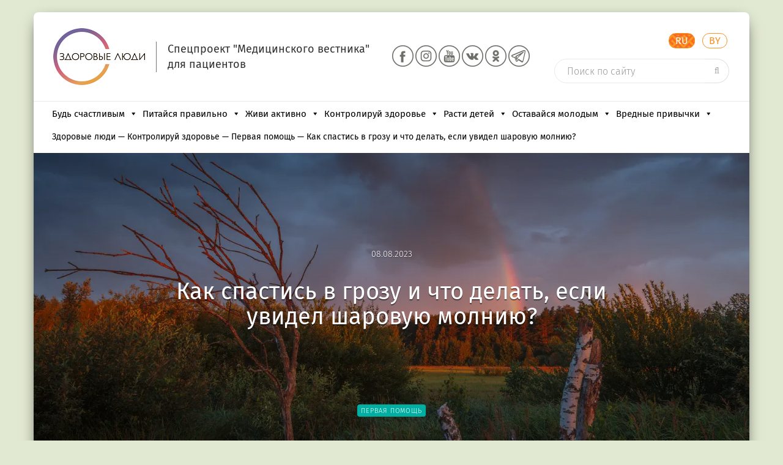

--- FILE ---
content_type: text/html; charset=UTF-8
request_url: https://24health.by/groza-s-molniej-sharovaya-molniya-chto-delat-vo-vremya-grozy/
body_size: 54426
content:
<!DOCTYPE html>
<html class="no-js" lang="ru-Ru" xmlns="http://www.w3.org/1999/xhtml" prefix="og: http://ogp.me/ns#">
<head>
<meta name="google-site-verification" content="BoX58O0WC7VFOOEfvFw79keBLhlW7kwhygvLCQxtQvw" />
<meta name="pmail-verification" content="10ae7c08536400251f9c35f910c84e54">
<meta charset="utf-8">
<title>Гроза-гром-молния. Что нельзя делать во время грозы?</title>
<meta http-equiv="X-UA-Compatible" content="IE=edge" />
<meta name="viewport" content="width=device-width, initial-scale=1.0, maximum-scale=1.0, user-scalable=no">
<meta name="format-detection" content="telephone=no">
<link rel="shortcut icon" href="/favicon.ico">
<link rel="icon" href="https://24health.by/favicon_ZL_char.svg" type="image/svg+xml">
<!--[if lt IE 9]>
<script src="//cdnjs.cloudflare.com/ajax/libs/html5shiv/3.7.3/html5shiv.min.js"></script>
<![endif]-->
<meta name='robots' content='max-image-preview:large' />
<!-- This site is optimized with the Yoast SEO Premium plugin v4.8 - https://yoast.com/wordpress/plugins/seo/ -->
<meta name="description" content="Как вести себя во время грозы: в городе, в лесу, на водоеме, дома, в машине. Правила безопасности. Можно ли находится на улице во время грозы."/>
<meta name="robots" content="noodp"/>
<meta property="og:locale" content="ru_RU" />
<meta property="og:type" content="article" />
<meta property="og:title" content="Как спастись в грозу и что делать, если увидел шаровую молнию?" />
<meta property="og:description" content="Как вести себя во время грозы: в городе, в лесу, на водоеме, дома, в машине. Правила безопасности. Можно ли находится на улице во время грозы." />
<meta property="og:site_name" content="Здоровые люди" />
<meta property="article:publisher" content="https://www.facebook.com/groups/1858604087798961/?fref=ts" />
<meta property="article:tag" content="первая помощь" />
<meta property="article:tag" content="безопасный быт" />
<meta property="article:tag" content="жара" />
<meta property="article:tag" content="лайфхаки" />
<meta property="article:section" content="Первая помощь" />
<meta property="article:published_time" content="2023-08-08T00:01:40+03:00" />
<meta property="article:modified_time" content="2025-02-27T14:29:29+03:00" />
<meta property="og:updated_time" content="2025-02-27T14:29:29+03:00" />
<meta property="og:image" content="https://24health.by/wp-content/uploads/2023/08/Groza-v-lesu.webp" />
<meta property="og:image:width" content="1400" />
<meta property="og:image:height" content="892" />
<meta property="DC.date.issued" content="2023-08-08T00:01:40+03:00" />
<!-- / Yoast SEO Premium plugin. -->
<link rel='dns-prefetch' href='//ajax.googleapis.com' />
<link rel='dns-prefetch' href='//cdnjs.cloudflare.com' />
<link rel='dns-prefetch' href='//vk.com' />
<link rel='dns-prefetch' href='//www.gstatic.com' />
<link rel='dns-prefetch' href='//mc.yandex.ru' />
<link rel="alternate" title="oEmbed (JSON)" type="application/json+oembed" href="https://24health.by/wp-json/oembed/1.0/embed?url=https%3A%2F%2F24health.by%2Fgroza-s-molniej-sharovaya-molniya-chto-delat-vo-vremya-grozy%2F" />
<link rel="alternate" title="oEmbed (XML)" type="text/xml+oembed" href="https://24health.by/wp-json/oembed/1.0/embed?url=https%3A%2F%2F24health.by%2Fgroza-s-molniej-sharovaya-molniya-chto-delat-vo-vremya-grozy%2F&#038;format=xml" />
<style id='wp-img-auto-sizes-contain-inline-css' type='text/css'>
img:is([sizes=auto i],[sizes^="auto," i]){contain-intrinsic-size:3000px 1500px}
/*# sourceURL=wp-img-auto-sizes-contain-inline-css */
</style>
<!-- <link rel='stylesheet' id='dashicons-css' href='//24health.by/wp-includes/css/dashicons.min.css' type='text/css' media='all' /> -->
<!-- <link rel='stylesheet' id='post-views-counter-frontend-css' href='//24health.by/wp-content/plugins/post-views-counter/css/frontend.css' type='text/css' media='all' /> -->
<link rel="stylesheet" type="text/css" href="//24health.by/wp-content/cache/wpfc-minified/mau6peac/6hppx.css" media="all"/>
<style id='wp-block-library-inline-css' type='text/css'>
:root{--wp-block-synced-color:#7a00df;--wp-block-synced-color--rgb:122,0,223;--wp-bound-block-color:var(--wp-block-synced-color);--wp-editor-canvas-background:#ddd;--wp-admin-theme-color:#007cba;--wp-admin-theme-color--rgb:0,124,186;--wp-admin-theme-color-darker-10:#006ba1;--wp-admin-theme-color-darker-10--rgb:0,107,160.5;--wp-admin-theme-color-darker-20:#005a87;--wp-admin-theme-color-darker-20--rgb:0,90,135;--wp-admin-border-width-focus:2px}@media (min-resolution:192dpi){:root{--wp-admin-border-width-focus:1.5px}}.wp-element-button{cursor:pointer}:root .has-very-light-gray-background-color{background-color:#eee}:root .has-very-dark-gray-background-color{background-color:#313131}:root .has-very-light-gray-color{color:#eee}:root .has-very-dark-gray-color{color:#313131}:root .has-vivid-green-cyan-to-vivid-cyan-blue-gradient-background{background:linear-gradient(135deg,#00d084,#0693e3)}:root .has-purple-crush-gradient-background{background:linear-gradient(135deg,#34e2e4,#4721fb 50%,#ab1dfe)}:root .has-hazy-dawn-gradient-background{background:linear-gradient(135deg,#faaca8,#dad0ec)}:root .has-subdued-olive-gradient-background{background:linear-gradient(135deg,#fafae1,#67a671)}:root .has-atomic-cream-gradient-background{background:linear-gradient(135deg,#fdd79a,#004a59)}:root .has-nightshade-gradient-background{background:linear-gradient(135deg,#330968,#31cdcf)}:root .has-midnight-gradient-background{background:linear-gradient(135deg,#020381,#2874fc)}:root{--wp--preset--font-size--normal:16px;--wp--preset--font-size--huge:42px}.has-regular-font-size{font-size:1em}.has-larger-font-size{font-size:2.625em}.has-normal-font-size{font-size:var(--wp--preset--font-size--normal)}.has-huge-font-size{font-size:var(--wp--preset--font-size--huge)}.has-text-align-center{text-align:center}.has-text-align-left{text-align:left}.has-text-align-right{text-align:right}.has-fit-text{white-space:nowrap!important}#end-resizable-editor-section{display:none}.aligncenter{clear:both}.items-justified-left{justify-content:flex-start}.items-justified-center{justify-content:center}.items-justified-right{justify-content:flex-end}.items-justified-space-between{justify-content:space-between}.screen-reader-text{border:0;clip-path:inset(50%);height:1px;margin:-1px;overflow:hidden;padding:0;position:absolute;width:1px;word-wrap:normal!important}.screen-reader-text:focus{background-color:#ddd;clip-path:none;color:#444;display:block;font-size:1em;height:auto;left:5px;line-height:normal;padding:15px 23px 14px;text-decoration:none;top:5px;width:auto;z-index:100000}html :where(.has-border-color){border-style:solid}html :where([style*=border-top-color]){border-top-style:solid}html :where([style*=border-right-color]){border-right-style:solid}html :where([style*=border-bottom-color]){border-bottom-style:solid}html :where([style*=border-left-color]){border-left-style:solid}html :where([style*=border-width]){border-style:solid}html :where([style*=border-top-width]){border-top-style:solid}html :where([style*=border-right-width]){border-right-style:solid}html :where([style*=border-bottom-width]){border-bottom-style:solid}html :where([style*=border-left-width]){border-left-style:solid}html :where(img[class*=wp-image-]){height:auto;max-width:100%}:where(figure){margin:0 0 1em}html :where(.is-position-sticky){--wp-admin--admin-bar--position-offset:var(--wp-admin--admin-bar--height,0px)}@media screen and (max-width:600px){html :where(.is-position-sticky){--wp-admin--admin-bar--position-offset:0px}}
/*# sourceURL=wp-block-library-inline-css */
</style><style id='global-styles-inline-css' type='text/css'>
:root{--wp--preset--aspect-ratio--square: 1;--wp--preset--aspect-ratio--4-3: 4/3;--wp--preset--aspect-ratio--3-4: 3/4;--wp--preset--aspect-ratio--3-2: 3/2;--wp--preset--aspect-ratio--2-3: 2/3;--wp--preset--aspect-ratio--16-9: 16/9;--wp--preset--aspect-ratio--9-16: 9/16;--wp--preset--color--black: #000000;--wp--preset--color--cyan-bluish-gray: #abb8c3;--wp--preset--color--white: #ffffff;--wp--preset--color--pale-pink: #f78da7;--wp--preset--color--vivid-red: #cf2e2e;--wp--preset--color--luminous-vivid-orange: #ff6900;--wp--preset--color--luminous-vivid-amber: #fcb900;--wp--preset--color--light-green-cyan: #7bdcb5;--wp--preset--color--vivid-green-cyan: #00d084;--wp--preset--color--pale-cyan-blue: #8ed1fc;--wp--preset--color--vivid-cyan-blue: #0693e3;--wp--preset--color--vivid-purple: #9b51e0;--wp--preset--gradient--vivid-cyan-blue-to-vivid-purple: linear-gradient(135deg,rgb(6,147,227) 0%,rgb(155,81,224) 100%);--wp--preset--gradient--light-green-cyan-to-vivid-green-cyan: linear-gradient(135deg,rgb(122,220,180) 0%,rgb(0,208,130) 100%);--wp--preset--gradient--luminous-vivid-amber-to-luminous-vivid-orange: linear-gradient(135deg,rgb(252,185,0) 0%,rgb(255,105,0) 100%);--wp--preset--gradient--luminous-vivid-orange-to-vivid-red: linear-gradient(135deg,rgb(255,105,0) 0%,rgb(207,46,46) 100%);--wp--preset--gradient--very-light-gray-to-cyan-bluish-gray: linear-gradient(135deg,rgb(238,238,238) 0%,rgb(169,184,195) 100%);--wp--preset--gradient--cool-to-warm-spectrum: linear-gradient(135deg,rgb(74,234,220) 0%,rgb(151,120,209) 20%,rgb(207,42,186) 40%,rgb(238,44,130) 60%,rgb(251,105,98) 80%,rgb(254,248,76) 100%);--wp--preset--gradient--blush-light-purple: linear-gradient(135deg,rgb(255,206,236) 0%,rgb(152,150,240) 100%);--wp--preset--gradient--blush-bordeaux: linear-gradient(135deg,rgb(254,205,165) 0%,rgb(254,45,45) 50%,rgb(107,0,62) 100%);--wp--preset--gradient--luminous-dusk: linear-gradient(135deg,rgb(255,203,112) 0%,rgb(199,81,192) 50%,rgb(65,88,208) 100%);--wp--preset--gradient--pale-ocean: linear-gradient(135deg,rgb(255,245,203) 0%,rgb(182,227,212) 50%,rgb(51,167,181) 100%);--wp--preset--gradient--electric-grass: linear-gradient(135deg,rgb(202,248,128) 0%,rgb(113,206,126) 100%);--wp--preset--gradient--midnight: linear-gradient(135deg,rgb(2,3,129) 0%,rgb(40,116,252) 100%);--wp--preset--font-size--small: 13px;--wp--preset--font-size--medium: 20px;--wp--preset--font-size--large: 36px;--wp--preset--font-size--x-large: 42px;--wp--preset--spacing--20: 0.44rem;--wp--preset--spacing--30: 0.67rem;--wp--preset--spacing--40: 1rem;--wp--preset--spacing--50: 1.5rem;--wp--preset--spacing--60: 2.25rem;--wp--preset--spacing--70: 3.38rem;--wp--preset--spacing--80: 5.06rem;--wp--preset--shadow--natural: 6px 6px 9px rgba(0, 0, 0, 0.2);--wp--preset--shadow--deep: 12px 12px 50px rgba(0, 0, 0, 0.4);--wp--preset--shadow--sharp: 6px 6px 0px rgba(0, 0, 0, 0.2);--wp--preset--shadow--outlined: 6px 6px 0px -3px rgb(255, 255, 255), 6px 6px rgb(0, 0, 0);--wp--preset--shadow--crisp: 6px 6px 0px rgb(0, 0, 0);}:where(.is-layout-flex){gap: 0.5em;}:where(.is-layout-grid){gap: 0.5em;}body .is-layout-flex{display: flex;}.is-layout-flex{flex-wrap: wrap;align-items: center;}.is-layout-flex > :is(*, div){margin: 0;}body .is-layout-grid{display: grid;}.is-layout-grid > :is(*, div){margin: 0;}:where(.wp-block-columns.is-layout-flex){gap: 2em;}:where(.wp-block-columns.is-layout-grid){gap: 2em;}:where(.wp-block-post-template.is-layout-flex){gap: 1.25em;}:where(.wp-block-post-template.is-layout-grid){gap: 1.25em;}.has-black-color{color: var(--wp--preset--color--black) !important;}.has-cyan-bluish-gray-color{color: var(--wp--preset--color--cyan-bluish-gray) !important;}.has-white-color{color: var(--wp--preset--color--white) !important;}.has-pale-pink-color{color: var(--wp--preset--color--pale-pink) !important;}.has-vivid-red-color{color: var(--wp--preset--color--vivid-red) !important;}.has-luminous-vivid-orange-color{color: var(--wp--preset--color--luminous-vivid-orange) !important;}.has-luminous-vivid-amber-color{color: var(--wp--preset--color--luminous-vivid-amber) !important;}.has-light-green-cyan-color{color: var(--wp--preset--color--light-green-cyan) !important;}.has-vivid-green-cyan-color{color: var(--wp--preset--color--vivid-green-cyan) !important;}.has-pale-cyan-blue-color{color: var(--wp--preset--color--pale-cyan-blue) !important;}.has-vivid-cyan-blue-color{color: var(--wp--preset--color--vivid-cyan-blue) !important;}.has-vivid-purple-color{color: var(--wp--preset--color--vivid-purple) !important;}.has-black-background-color{background-color: var(--wp--preset--color--black) !important;}.has-cyan-bluish-gray-background-color{background-color: var(--wp--preset--color--cyan-bluish-gray) !important;}.has-white-background-color{background-color: var(--wp--preset--color--white) !important;}.has-pale-pink-background-color{background-color: var(--wp--preset--color--pale-pink) !important;}.has-vivid-red-background-color{background-color: var(--wp--preset--color--vivid-red) !important;}.has-luminous-vivid-orange-background-color{background-color: var(--wp--preset--color--luminous-vivid-orange) !important;}.has-luminous-vivid-amber-background-color{background-color: var(--wp--preset--color--luminous-vivid-amber) !important;}.has-light-green-cyan-background-color{background-color: var(--wp--preset--color--light-green-cyan) !important;}.has-vivid-green-cyan-background-color{background-color: var(--wp--preset--color--vivid-green-cyan) !important;}.has-pale-cyan-blue-background-color{background-color: var(--wp--preset--color--pale-cyan-blue) !important;}.has-vivid-cyan-blue-background-color{background-color: var(--wp--preset--color--vivid-cyan-blue) !important;}.has-vivid-purple-background-color{background-color: var(--wp--preset--color--vivid-purple) !important;}.has-black-border-color{border-color: var(--wp--preset--color--black) !important;}.has-cyan-bluish-gray-border-color{border-color: var(--wp--preset--color--cyan-bluish-gray) !important;}.has-white-border-color{border-color: var(--wp--preset--color--white) !important;}.has-pale-pink-border-color{border-color: var(--wp--preset--color--pale-pink) !important;}.has-vivid-red-border-color{border-color: var(--wp--preset--color--vivid-red) !important;}.has-luminous-vivid-orange-border-color{border-color: var(--wp--preset--color--luminous-vivid-orange) !important;}.has-luminous-vivid-amber-border-color{border-color: var(--wp--preset--color--luminous-vivid-amber) !important;}.has-light-green-cyan-border-color{border-color: var(--wp--preset--color--light-green-cyan) !important;}.has-vivid-green-cyan-border-color{border-color: var(--wp--preset--color--vivid-green-cyan) !important;}.has-pale-cyan-blue-border-color{border-color: var(--wp--preset--color--pale-cyan-blue) !important;}.has-vivid-cyan-blue-border-color{border-color: var(--wp--preset--color--vivid-cyan-blue) !important;}.has-vivid-purple-border-color{border-color: var(--wp--preset--color--vivid-purple) !important;}.has-vivid-cyan-blue-to-vivid-purple-gradient-background{background: var(--wp--preset--gradient--vivid-cyan-blue-to-vivid-purple) !important;}.has-light-green-cyan-to-vivid-green-cyan-gradient-background{background: var(--wp--preset--gradient--light-green-cyan-to-vivid-green-cyan) !important;}.has-luminous-vivid-amber-to-luminous-vivid-orange-gradient-background{background: var(--wp--preset--gradient--luminous-vivid-amber-to-luminous-vivid-orange) !important;}.has-luminous-vivid-orange-to-vivid-red-gradient-background{background: var(--wp--preset--gradient--luminous-vivid-orange-to-vivid-red) !important;}.has-very-light-gray-to-cyan-bluish-gray-gradient-background{background: var(--wp--preset--gradient--very-light-gray-to-cyan-bluish-gray) !important;}.has-cool-to-warm-spectrum-gradient-background{background: var(--wp--preset--gradient--cool-to-warm-spectrum) !important;}.has-blush-light-purple-gradient-background{background: var(--wp--preset--gradient--blush-light-purple) !important;}.has-blush-bordeaux-gradient-background{background: var(--wp--preset--gradient--blush-bordeaux) !important;}.has-luminous-dusk-gradient-background{background: var(--wp--preset--gradient--luminous-dusk) !important;}.has-pale-ocean-gradient-background{background: var(--wp--preset--gradient--pale-ocean) !important;}.has-electric-grass-gradient-background{background: var(--wp--preset--gradient--electric-grass) !important;}.has-midnight-gradient-background{background: var(--wp--preset--gradient--midnight) !important;}.has-small-font-size{font-size: var(--wp--preset--font-size--small) !important;}.has-medium-font-size{font-size: var(--wp--preset--font-size--medium) !important;}.has-large-font-size{font-size: var(--wp--preset--font-size--large) !important;}.has-x-large-font-size{font-size: var(--wp--preset--font-size--x-large) !important;}
/*# sourceURL=global-styles-inline-css */
</style>
<style id='classic-theme-styles-inline-css' type='text/css'>
/*! This file is auto-generated */
.wp-block-button__link{color:#fff;background-color:#32373c;border-radius:9999px;box-shadow:none;text-decoration:none;padding:calc(.667em + 2px) calc(1.333em + 2px);font-size:1.125em}.wp-block-file__button{background:#32373c;color:#fff;text-decoration:none}
/*# sourceURL=/wp-includes/css/classic-themes.min.css */
</style>
<!-- <link rel='stylesheet' id='siteorigin-panels-front-css' href='//24health.by/wp-content/plugins/siteorigin-panels/css/front-flex.min.css' type='text/css' media='all' /> -->
<!-- <link rel='stylesheet' id='sow-slider-slider-css' href='//24health.by/wp-content/plugins/so-widgets-bundle/css/slider/slider.css' type='text/css' media='all' /> -->
<!-- <link rel='stylesheet' id='sow-slider-default-6d39609536fd-css' href='//24health.by/wp-content/uploads/siteorigin-widgets/sow-slider-default-6d39609536fd.css' type='text/css' media='all' /> -->
<!-- <link rel='stylesheet' id='wpos-slick-style-css' href='//24health.by/wp-content/plugins/wp-logo-showcase-responsive-slider-slider_/assets/css/slick.css' type='text/css' media='all' /> -->
<!-- <link rel='stylesheet' id='wpls-public-style-css' href='//24health.by/wp-content/plugins/wp-logo-showcase-responsive-slider-slider_/assets/css/wpls-public.css' type='text/css' media='all' /> -->
<!-- <link rel='stylesheet' id='fonts-fira-css' href='//24health.by/wp-content/themes/zdorovye-ludi/css/fonts.css' type='text/css' media='all' /> -->
<!-- <link rel='stylesheet' id='bootstrap-css' href='//24health.by/wp-content/themes/zdorovye-ludi/libs/bootstrap/css/bootstrap.min.css' type='text/css' media='all' /> -->
<!-- <link rel='stylesheet' id='font-awesome-css' href='//24health.by/wp-content/themes/zdorovye-ludi/libs/font-awesome/css/font-awesome.min.css' type='text/css' media='all' /> -->
<!-- <link rel='stylesheet' id='selectize-css' href='//24health.by/wp-content/themes/zdorovye-ludi/libs/selectize/css/selectize.css' type='text/css' media='all' /> -->
<!-- <link rel='stylesheet' id='owlcarousel-css' href='//24health.by/wp-content/themes/zdorovye-ludi/libs/owlcarousel/assets/owl.carousel.min.css' type='text/css' media='all' /> -->
<!-- <link rel='stylesheet' id='owl-theme-css' href='//24health.by/wp-content/themes/zdorovye-ludi/libs/owlcarousel/assets/owl.theme.default.min.css' type='text/css' media='all' /> -->
<!-- <link rel='stylesheet' id='snow-style-css' href='//24health.by/wp-content/themes/zdorovye-ludi/css/snow.min.css' type='text/css' media='all' /> -->
<!-- <link rel='stylesheet' id='fancybox-css' href='//24health.by/wp-content/themes/zdorovye-ludi/libs/fancybox/jquery.fancybox.min.css' type='text/css' media='all' /> -->
<!-- <link rel='stylesheet' id='formstyler-css' href='//24health.by/wp-content/themes/zdorovye-ludi/libs/jQueryFormStyler/jquery.formstyler.css' type='text/css' media='all' /> -->
<!-- <link rel='stylesheet' id='weather-icons-css' href='//24health.by/wp-content/themes/zdorovye-ludi/css/style.css' type='text/css' media='all' /> -->
<!-- <link rel='stylesheet' id='custom-css' href='//24health.by/wp-content/themes/zdorovye-ludi/css/custom.css' type='text/css' media='all' /> -->
<!-- <link rel='stylesheet' id='true_style-css' href='//24health.by/wp-content/themes/zdorovye-ludi/css/all_dequeue_styles.css' type='text/css' media='all' /> -->
<link rel="stylesheet" type="text/css" href="//24health.by/wp-content/cache/wpfc-minified/12hqe5vo/6hppx.css" media="all"/>
<!--n2css--><!--n2js--><script type="text/javascript" id="jquery-core-js-extra">
/* <![CDATA[ */
var ajax_auth_object = {"ajaxurl":"https://24health.by/wp-admin/admin-ajax.php","redirecturl":"https://24health.by","loadingmessage":"\u041e\u0442\u043f\u0440\u0430\u0432\u043a\u0430 \u0438\u043d\u0444\u043e\u0440\u043c\u0430\u0446\u0438\u0438 \u043e \u043f\u043e\u043b\u044c\u0437\u043e\u0432\u0430\u0442\u0435\u043b\u0435, \u043f\u043e\u0436\u0430\u043b\u0443\u0439\u0441\u0442\u0430, \u043f\u043e\u0434\u043e\u0436\u0434\u0438\u0442\u0435 ..."};
var zlTopicLikeConfig = {"ajaxUrl":"https://24health.by/wp-admin/admin-ajax.php"};
//# sourceURL=jquery-core-js-extra
/* ]]> */
</script>
<script type="text/javascript" src="//ajax.googleapis.com/ajax/libs/jquery/3.6.0/jquery.min.js#asyncload" id="jquery-core-js"></script>
<script src='//24health.by/wp-content/cache/wpfc-minified/2dza4wvy/6hppy.js' type="text/javascript"></script>
<!-- <script type="text/javascript" defer src="//24health.by/wp-content/themes/zdorovye-ludi/libs/bootstrap/js/bootstrap.min.js" id="bootstrap-js-js"></script> -->
<script type="text/javascript" id="post-views-counter-frontend-js-before">
/* <![CDATA[ */
var pvcArgsFrontend = {"mode":"js","postID":151224,"requestURL":"https:\/\/24health.by\/wp-admin\/admin-ajax.php","nonce":"4276567c1a","dataStorage":"cookies","multisite":false,"path":"\/","domain":""};
//# sourceURL=post-views-counter-frontend-js-before
/* ]]> */
</script>
<script src='//24health.by/wp-content/cache/wpfc-minified/bz3qqve/6hppy.js' type="text/javascript"></script>
<!-- <script type="text/javascript" defer src="//24health.by/wp-content/plugins/post-views-counter/js/frontend.js" id="post-views-counter-frontend-js"></script> -->
<!-- <script type="text/javascript" defer src="//24health.by/wp-content/plugins/so-widgets-bundle/js/jquery.cycle.min.js" id="sow-slider-slider-cycle2-js"></script> -->
<script type="text/javascript" id="sow-slider-slider-js-extra">
/* <![CDATA[ */
var sowb_slider_allowed_protocols = ["http","https","ftp","ftps","mailto","news","irc","irc6","ircs","gopher","nntp","feed","telnet","mms","rtsp","sms","svn","tel","fax","xmpp","webcal","urn","skype","steam"];
//# sourceURL=sow-slider-slider-js-extra
/* ]]> */
</script>
<script src='//24health.by/wp-content/cache/wpfc-minified/joudzzwe/6hppy.js' type="text/javascript"></script>
<!-- <script type="text/javascript" defer src="//24health.by/wp-content/plugins/so-widgets-bundle/js/slider/jquery.slider.min.js" id="sow-slider-slider-js"></script> -->
<script type="text/javascript" id="load_info_popup-js-extra">
/* <![CDATA[ */
var custom_ajax = {"url":"https://24health.by/wp-admin/admin-ajax.php"};
//# sourceURL=load_info_popup-js-extra
/* ]]> */
</script>
<script src='//24health.by/wp-content/cache/wpfc-minified/klonmg55/6hppy.js' type="text/javascript"></script>
<!-- <script type="text/javascript" defer src="//24health.by/wp-content/themes/zdorovye-ludi/js/load_info_popup.js" id="load_info_popup-js"></script> -->
<!-- <script type="text/javascript" defer src="//24health.by/wp-content/themes/zdorovye-ludi/ckeditor/ckeditor.js" id="ckeditor-js"></script> -->
<script type="text/javascript" defer src="//www.gstatic.com/recaptcha/releases/QVh-Tz10ahidjrORgXOS1oB0/recaptcha__en.js" id="recaptcha-js"></script>
<script type="text/javascript" defer src="//mc.yandex.ru/metrika/tag.js" id="yandex-js"></script>
<link rel="https://api.w.org/" href="https://24health.by/wp-json/" /><link rel="alternate" title="JSON" type="application/json" href="https://24health.by/wp-json/wp/v2/posts/151224" /><link rel="EditURI" type="application/rsd+xml" title="RSD" href="https://24health.by/xmlrpc.php?rsd" />
<link rel='shortlink' href='https://24health.by/?p=151224' />
<!-- OneAll.com / Social Login for WordPress / v5.10.0 -->
<script data-cfasync="false" type="text/javascript">
(function() {
var oa = document.createElement('script'); oa.type = 'text/javascript';
oa.async = true; oa.src = 'https://24health-by.api.oneall.com/socialize/library.js';
var s = document.getElementsByTagName('script')[0]; s.parentNode.insertBefore(oa, s);
})();
</script>
<style>.oneall_social_login + p.comment-notes{margin-top: 10px !important;}#login #loginform .oneall_social_login{background-color: rgba(0, 0, 0, 0.04);padding: 10px 10px 0 10px;margin-bottom: 10px;border: 1px solid rgba(0, 0, 0, 0.06);border-radius: 4px;}</style><style media="all" id="siteorigin-panels-layouts-head">/* Layout 151224 */ #pgc-151224-0-0 { width:100%;width:calc(100% - ( 0 * 30px ) ) } #pl-151224 .so-panel { margin-bottom:30px } #pl-151224 .so-panel:last-of-type { margin-bottom:0px } @media (max-width:780px){ #pg-151224-0.panel-no-style, #pg-151224-0.panel-has-style > .panel-row-style, #pg-151224-0 { -webkit-flex-direction:column;-ms-flex-direction:column;flex-direction:column } #pg-151224-0 > .panel-grid-cell , #pg-151224-0 > .panel-row-style > .panel-grid-cell { width:100%;margin-right:0 } #pl-151224 .panel-grid-cell { padding:0 } #pl-151224 .panel-grid .panel-grid-cell-empty { display:none } #pl-151224 .panel-grid .panel-grid-cell-mobile-last { margin-bottom:0px }  } </style><link rel="icon" href="https://24health.by/wp-content/uploads/2022/06/cropped-favicon_ZL_char-32x32.png" sizes="32x32" />
<link rel="icon" href="https://24health.by/wp-content/uploads/2022/06/cropped-favicon_ZL_char-192x192.png" sizes="192x192" />
<link rel="apple-touch-icon" href="https://24health.by/wp-content/uploads/2022/06/cropped-favicon_ZL_char-180x180.png" />
<meta name="msapplication-TileImage" content="https://24health.by/wp-content/uploads/2022/06/cropped-favicon_ZL_char-270x270.png" />
<link rel="alternate" type="application/rss+xml" title="RSS" href="https://24health.by/rsslatest.xml" /><style type="text/css">@charset "UTF-8";/** THIS FILE IS AUTOMATICALLY GENERATED - DO NOT MAKE MANUAL EDITS! **//** Custom CSS should be added to Mega Menu > Menu Themes > Custom Styling **/.mega-menu-last-modified-1768809351 { content: 'Monday 19th January 2026 07:55:51 UTC'; }#mega-menu-wrap-MainCategory, #mega-menu-wrap-MainCategory #mega-menu-MainCategory, #mega-menu-wrap-MainCategory #mega-menu-MainCategory ul.mega-sub-menu, #mega-menu-wrap-MainCategory #mega-menu-MainCategory li.mega-menu-item, #mega-menu-wrap-MainCategory #mega-menu-MainCategory li.mega-menu-row, #mega-menu-wrap-MainCategory #mega-menu-MainCategory li.mega-menu-column, #mega-menu-wrap-MainCategory #mega-menu-MainCategory a.mega-menu-link, #mega-menu-wrap-MainCategory #mega-menu-MainCategory span.mega-menu-badge, #mega-menu-wrap-MainCategory button.mega-close, #mega-menu-wrap-MainCategory button.mega-toggle-standard {transition: none;border-radius: 0;box-shadow: none;background: none;border: 0;bottom: auto;box-sizing: border-box;clip: auto;color: #666;display: block;float: none;font-family: inherit;font-size: 14px;height: auto;left: auto;line-height: 1.7;list-style-type: none;margin: 0;min-height: auto;max-height: none;min-width: auto;max-width: none;opacity: 1;outline: none;overflow: visible;padding: 0;position: relative;pointer-events: auto;right: auto;text-align: left;text-decoration: none;text-indent: 0;text-transform: none;transform: none;top: auto;vertical-align: baseline;visibility: inherit;width: auto;word-wrap: break-word;white-space: normal;-webkit-tap-highlight-color: transparent;}#mega-menu-wrap-MainCategory:before, #mega-menu-wrap-MainCategory:after, #mega-menu-wrap-MainCategory #mega-menu-MainCategory:before, #mega-menu-wrap-MainCategory #mega-menu-MainCategory:after, #mega-menu-wrap-MainCategory #mega-menu-MainCategory ul.mega-sub-menu:before, #mega-menu-wrap-MainCategory #mega-menu-MainCategory ul.mega-sub-menu:after, #mega-menu-wrap-MainCategory #mega-menu-MainCategory li.mega-menu-item:before, #mega-menu-wrap-MainCategory #mega-menu-MainCategory li.mega-menu-item:after, #mega-menu-wrap-MainCategory #mega-menu-MainCategory li.mega-menu-row:before, #mega-menu-wrap-MainCategory #mega-menu-MainCategory li.mega-menu-row:after, #mega-menu-wrap-MainCategory #mega-menu-MainCategory li.mega-menu-column:before, #mega-menu-wrap-MainCategory #mega-menu-MainCategory li.mega-menu-column:after, #mega-menu-wrap-MainCategory #mega-menu-MainCategory a.mega-menu-link:before, #mega-menu-wrap-MainCategory #mega-menu-MainCategory a.mega-menu-link:after, #mega-menu-wrap-MainCategory #mega-menu-MainCategory span.mega-menu-badge:before, #mega-menu-wrap-MainCategory #mega-menu-MainCategory span.mega-menu-badge:after, #mega-menu-wrap-MainCategory button.mega-close:before, #mega-menu-wrap-MainCategory button.mega-close:after, #mega-menu-wrap-MainCategory button.mega-toggle-standard:before, #mega-menu-wrap-MainCategory button.mega-toggle-standard:after {display: none;}#mega-menu-wrap-MainCategory {border-radius: 0px;}@media only screen and (min-width: 769px) {#mega-menu-wrap-MainCategory {background-color: rgba(34, 34, 34, 0);}}#mega-menu-wrap-MainCategory.mega-keyboard-navigation .mega-menu-toggle:focus, #mega-menu-wrap-MainCategory.mega-keyboard-navigation .mega-toggle-block:focus, #mega-menu-wrap-MainCategory.mega-keyboard-navigation .mega-toggle-block a:focus, #mega-menu-wrap-MainCategory.mega-keyboard-navigation .mega-toggle-block .mega-search input[type=text]:focus, #mega-menu-wrap-MainCategory.mega-keyboard-navigation .mega-toggle-block button.mega-toggle-animated:focus, #mega-menu-wrap-MainCategory.mega-keyboard-navigation #mega-menu-MainCategory a:focus, #mega-menu-wrap-MainCategory.mega-keyboard-navigation #mega-menu-MainCategory span:focus, #mega-menu-wrap-MainCategory.mega-keyboard-navigation #mega-menu-MainCategory input:focus, #mega-menu-wrap-MainCategory.mega-keyboard-navigation #mega-menu-MainCategory li.mega-menu-item a.mega-menu-link:focus, #mega-menu-wrap-MainCategory.mega-keyboard-navigation #mega-menu-MainCategory form.mega-search-open:has(input[type=text]:focus), #mega-menu-wrap-MainCategory.mega-keyboard-navigation #mega-menu-MainCategory + button.mega-close:focus {outline-style: solid;outline-width: 3px;outline-color: #109cde;outline-offset: -3px;}#mega-menu-wrap-MainCategory.mega-keyboard-navigation .mega-toggle-block button.mega-toggle-animated:focus {outline-offset: 2px;}#mega-menu-wrap-MainCategory.mega-keyboard-navigation > li.mega-menu-item > a.mega-menu-link:focus {background-color: rgba(34, 34, 34, 0);color: #333;font-weight: normal;text-decoration: none;border-color: #fff;}@media only screen and (max-width: 768px) {#mega-menu-wrap-MainCategory.mega-keyboard-navigation > li.mega-menu-item > a.mega-menu-link:focus {color: #ffffff;background-color: #333;}}#mega-menu-wrap-MainCategory #mega-menu-MainCategory {text-align: left;padding: 0px 20px 0px 30px;}#mega-menu-wrap-MainCategory #mega-menu-MainCategory a.mega-menu-link {cursor: pointer;display: inline;}#mega-menu-wrap-MainCategory #mega-menu-MainCategory a.mega-menu-link .mega-description-group {vertical-align: middle;display: inline-block;transition: none;}#mega-menu-wrap-MainCategory #mega-menu-MainCategory a.mega-menu-link .mega-description-group .mega-menu-title, #mega-menu-wrap-MainCategory #mega-menu-MainCategory a.mega-menu-link .mega-description-group .mega-menu-description {transition: none;line-height: 1.5;display: block;}#mega-menu-wrap-MainCategory #mega-menu-MainCategory a.mega-menu-link .mega-description-group .mega-menu-description {font-style: italic;font-size: 0.8em;text-transform: none;font-weight: normal;}#mega-menu-wrap-MainCategory #mega-menu-MainCategory li.mega-menu-megamenu li.mega-menu-item.mega-icon-left.mega-has-description.mega-has-icon > a.mega-menu-link {display: flex;align-items: center;}#mega-menu-wrap-MainCategory #mega-menu-MainCategory li.mega-menu-megamenu li.mega-menu-item.mega-icon-left.mega-has-description.mega-has-icon > a.mega-menu-link:before {flex: 0 0 auto;align-self: flex-start;}#mega-menu-wrap-MainCategory #mega-menu-MainCategory li.mega-menu-tabbed.mega-menu-megamenu > ul.mega-sub-menu > li.mega-menu-item.mega-icon-left.mega-has-description.mega-has-icon > a.mega-menu-link {display: block;}#mega-menu-wrap-MainCategory #mega-menu-MainCategory li.mega-menu-item.mega-icon-top > a.mega-menu-link {display: table-cell;vertical-align: middle;line-height: initial;}#mega-menu-wrap-MainCategory #mega-menu-MainCategory li.mega-menu-item.mega-icon-top > a.mega-menu-link:before {display: block;margin: 0 0 6px 0;text-align: center;}#mega-menu-wrap-MainCategory #mega-menu-MainCategory li.mega-menu-item.mega-icon-top > a.mega-menu-link > span.mega-title-below {display: inline-block;transition: none;}@media only screen and (max-width: 768px) {#mega-menu-wrap-MainCategory #mega-menu-MainCategory > li.mega-menu-item.mega-icon-top > a.mega-menu-link {display: block;line-height: 40px;}#mega-menu-wrap-MainCategory #mega-menu-MainCategory > li.mega-menu-item.mega-icon-top > a.mega-menu-link:before {display: inline-block;margin: 0 6px 0 0;text-align: left;}}#mega-menu-wrap-MainCategory #mega-menu-MainCategory li.mega-menu-item.mega-icon-right > a.mega-menu-link:before {float: right;margin: 0 0 0 6px;}#mega-menu-wrap-MainCategory #mega-menu-MainCategory > li.mega-animating > ul.mega-sub-menu {pointer-events: none;}#mega-menu-wrap-MainCategory #mega-menu-MainCategory li.mega-disable-link > a.mega-menu-link, #mega-menu-wrap-MainCategory #mega-menu-MainCategory li.mega-menu-megamenu li.mega-disable-link > a.mega-menu-link {cursor: inherit;}#mega-menu-wrap-MainCategory #mega-menu-MainCategory li.mega-menu-item-has-children.mega-disable-link > a.mega-menu-link, #mega-menu-wrap-MainCategory #mega-menu-MainCategory li.mega-menu-megamenu > li.mega-menu-item-has-children.mega-disable-link > a.mega-menu-link {cursor: pointer;}#mega-menu-wrap-MainCategory #mega-menu-MainCategory p {margin-bottom: 10px;}#mega-menu-wrap-MainCategory #mega-menu-MainCategory input, #mega-menu-wrap-MainCategory #mega-menu-MainCategory img {max-width: 100%;}#mega-menu-wrap-MainCategory #mega-menu-MainCategory li.mega-menu-item > ul.mega-sub-menu {display: block;visibility: hidden;opacity: 1;pointer-events: auto;}@media only screen and (max-width: 768px) {#mega-menu-wrap-MainCategory #mega-menu-MainCategory li.mega-menu-item > ul.mega-sub-menu {display: none;visibility: visible;opacity: 1;}#mega-menu-wrap-MainCategory #mega-menu-MainCategory li.mega-menu-item.mega-toggle-on > ul.mega-sub-menu, #mega-menu-wrap-MainCategory #mega-menu-MainCategory li.mega-menu-megamenu.mega-menu-item.mega-toggle-on ul.mega-sub-menu {display: block;}#mega-menu-wrap-MainCategory #mega-menu-MainCategory li.mega-menu-megamenu.mega-menu-item.mega-toggle-on li.mega-hide-sub-menu-on-mobile > ul.mega-sub-menu, #mega-menu-wrap-MainCategory #mega-menu-MainCategory li.mega-hide-sub-menu-on-mobile > ul.mega-sub-menu {display: none;}}@media only screen and (min-width: 769px) {#mega-menu-wrap-MainCategory #mega-menu-MainCategory[data-effect="fade"] li.mega-menu-item > ul.mega-sub-menu {opacity: 0;transition: opacity 200ms ease-in, visibility 200ms ease-in;}#mega-menu-wrap-MainCategory #mega-menu-MainCategory[data-effect="fade"].mega-no-js li.mega-menu-item:hover > ul.mega-sub-menu, #mega-menu-wrap-MainCategory #mega-menu-MainCategory[data-effect="fade"].mega-no-js li.mega-menu-item:focus > ul.mega-sub-menu, #mega-menu-wrap-MainCategory #mega-menu-MainCategory[data-effect="fade"] li.mega-menu-item.mega-toggle-on > ul.mega-sub-menu, #mega-menu-wrap-MainCategory #mega-menu-MainCategory[data-effect="fade"] li.mega-menu-item.mega-menu-megamenu.mega-toggle-on ul.mega-sub-menu {opacity: 1;}#mega-menu-wrap-MainCategory #mega-menu-MainCategory[data-effect="fade_up"] li.mega-menu-item.mega-menu-megamenu > ul.mega-sub-menu, #mega-menu-wrap-MainCategory #mega-menu-MainCategory[data-effect="fade_up"] li.mega-menu-item.mega-menu-flyout ul.mega-sub-menu {opacity: 0;transform: translate(0, 10px);transition: opacity 200ms ease-in, transform 200ms ease-in, visibility 200ms ease-in;}#mega-menu-wrap-MainCategory #mega-menu-MainCategory[data-effect="fade_up"].mega-no-js li.mega-menu-item:hover > ul.mega-sub-menu, #mega-menu-wrap-MainCategory #mega-menu-MainCategory[data-effect="fade_up"].mega-no-js li.mega-menu-item:focus > ul.mega-sub-menu, #mega-menu-wrap-MainCategory #mega-menu-MainCategory[data-effect="fade_up"] li.mega-menu-item.mega-toggle-on > ul.mega-sub-menu, #mega-menu-wrap-MainCategory #mega-menu-MainCategory[data-effect="fade_up"] li.mega-menu-item.mega-menu-megamenu.mega-toggle-on ul.mega-sub-menu {opacity: 1;transform: translate(0, 0);}#mega-menu-wrap-MainCategory #mega-menu-MainCategory[data-effect="slide_up"] li.mega-menu-item.mega-menu-megamenu > ul.mega-sub-menu, #mega-menu-wrap-MainCategory #mega-menu-MainCategory[data-effect="slide_up"] li.mega-menu-item.mega-menu-flyout ul.mega-sub-menu {transform: translate(0, 10px);transition: transform 200ms ease-in, visibility 200ms ease-in;}#mega-menu-wrap-MainCategory #mega-menu-MainCategory[data-effect="slide_up"].mega-no-js li.mega-menu-item:hover > ul.mega-sub-menu, #mega-menu-wrap-MainCategory #mega-menu-MainCategory[data-effect="slide_up"].mega-no-js li.mega-menu-item:focus > ul.mega-sub-menu, #mega-menu-wrap-MainCategory #mega-menu-MainCategory[data-effect="slide_up"] li.mega-menu-item.mega-toggle-on > ul.mega-sub-menu, #mega-menu-wrap-MainCategory #mega-menu-MainCategory[data-effect="slide_up"] li.mega-menu-item.mega-menu-megamenu.mega-toggle-on ul.mega-sub-menu {transform: translate(0, 0);}}#mega-menu-wrap-MainCategory #mega-menu-MainCategory li.mega-menu-item.mega-menu-megamenu ul.mega-sub-menu li.mega-collapse-children > ul.mega-sub-menu {display: none;}#mega-menu-wrap-MainCategory #mega-menu-MainCategory li.mega-menu-item.mega-menu-megamenu ul.mega-sub-menu li.mega-collapse-children.mega-toggle-on > ul.mega-sub-menu {display: block;}#mega-menu-wrap-MainCategory #mega-menu-MainCategory.mega-no-js li.mega-menu-item:hover > ul.mega-sub-menu, #mega-menu-wrap-MainCategory #mega-menu-MainCategory.mega-no-js li.mega-menu-item:focus > ul.mega-sub-menu, #mega-menu-wrap-MainCategory #mega-menu-MainCategory li.mega-menu-item.mega-toggle-on > ul.mega-sub-menu {visibility: visible;}#mega-menu-wrap-MainCategory #mega-menu-MainCategory li.mega-menu-item.mega-menu-megamenu ul.mega-sub-menu ul.mega-sub-menu {visibility: inherit;opacity: 1;display: block;}#mega-menu-wrap-MainCategory #mega-menu-MainCategory li.mega-menu-item.mega-menu-megamenu ul.mega-sub-menu li.mega-1-columns > ul.mega-sub-menu > li.mega-menu-item {float: left;width: 100%;}#mega-menu-wrap-MainCategory #mega-menu-MainCategory li.mega-menu-item.mega-menu-megamenu ul.mega-sub-menu li.mega-2-columns > ul.mega-sub-menu > li.mega-menu-item {float: left;width: 50%;}#mega-menu-wrap-MainCategory #mega-menu-MainCategory li.mega-menu-item.mega-menu-megamenu ul.mega-sub-menu li.mega-3-columns > ul.mega-sub-menu > li.mega-menu-item {float: left;width: 33.3333333333%;}#mega-menu-wrap-MainCategory #mega-menu-MainCategory li.mega-menu-item.mega-menu-megamenu ul.mega-sub-menu li.mega-4-columns > ul.mega-sub-menu > li.mega-menu-item {float: left;width: 25%;}#mega-menu-wrap-MainCategory #mega-menu-MainCategory li.mega-menu-item.mega-menu-megamenu ul.mega-sub-menu li.mega-5-columns > ul.mega-sub-menu > li.mega-menu-item {float: left;width: 20%;}#mega-menu-wrap-MainCategory #mega-menu-MainCategory li.mega-menu-item.mega-menu-megamenu ul.mega-sub-menu li.mega-6-columns > ul.mega-sub-menu > li.mega-menu-item {float: left;width: 16.6666666667%;}#mega-menu-wrap-MainCategory #mega-menu-MainCategory li.mega-menu-item a[class^="dashicons"]:before {font-family: dashicons;}#mega-menu-wrap-MainCategory #mega-menu-MainCategory li.mega-menu-item a.mega-menu-link:before {display: inline-block;font: inherit;font-family: dashicons;position: static;margin: 0 6px 0 0px;vertical-align: top;-webkit-font-smoothing: antialiased;-moz-osx-font-smoothing: grayscale;color: inherit;background: transparent;height: auto;width: auto;top: auto;}#mega-menu-wrap-MainCategory #mega-menu-MainCategory li.mega-menu-item.mega-hide-text a.mega-menu-link:before {margin: 0;}#mega-menu-wrap-MainCategory #mega-menu-MainCategory li.mega-menu-item.mega-hide-text li.mega-menu-item a.mega-menu-link:before {margin: 0 6px 0 0;}#mega-menu-wrap-MainCategory #mega-menu-MainCategory li.mega-align-bottom-left.mega-toggle-on > a.mega-menu-link {border-radius: 0px;}#mega-menu-wrap-MainCategory #mega-menu-MainCategory li.mega-align-bottom-right > ul.mega-sub-menu {right: 0;}#mega-menu-wrap-MainCategory #mega-menu-MainCategory li.mega-align-bottom-right.mega-toggle-on > a.mega-menu-link {border-radius: 0px;}@media only screen and (min-width: 769px) {#mega-menu-wrap-MainCategory #mega-menu-MainCategory > li.mega-menu-megamenu.mega-menu-item {position: static;}}#mega-menu-wrap-MainCategory #mega-menu-MainCategory > li.mega-menu-item {margin: 0 0px 0 0;display: inline-block;height: auto;vertical-align: middle;}#mega-menu-wrap-MainCategory #mega-menu-MainCategory > li.mega-menu-item.mega-item-align-right {float: right;}@media only screen and (min-width: 769px) {#mega-menu-wrap-MainCategory #mega-menu-MainCategory > li.mega-menu-item.mega-item-align-right {margin: 0 0 0 0px;}}@media only screen and (min-width: 769px) {#mega-menu-wrap-MainCategory #mega-menu-MainCategory > li.mega-menu-item.mega-item-align-float-left {float: left;}}@media only screen and (min-width: 769px) {#mega-menu-wrap-MainCategory #mega-menu-MainCategory > li.mega-menu-item > a.mega-menu-link:hover, #mega-menu-wrap-MainCategory #mega-menu-MainCategory > li.mega-menu-item > a.mega-menu-link:focus {background-color: rgba(34, 34, 34, 0);color: #333;font-weight: normal;text-decoration: none;border-color: #fff;}}#mega-menu-wrap-MainCategory #mega-menu-MainCategory > li.mega-menu-item.mega-toggle-on > a.mega-menu-link {background-color: rgba(34, 34, 34, 0);color: #333;font-weight: normal;text-decoration: none;border-color: #fff;}@media only screen and (max-width: 768px) {#mega-menu-wrap-MainCategory #mega-menu-MainCategory > li.mega-menu-item.mega-toggle-on > a.mega-menu-link {color: #ffffff;background-color: #333;}}#mega-menu-wrap-MainCategory #mega-menu-MainCategory > li.mega-menu-item.mega-current-menu-item > a.mega-menu-link, #mega-menu-wrap-MainCategory #mega-menu-MainCategory > li.mega-menu-item.mega-current-menu-ancestor > a.mega-menu-link, #mega-menu-wrap-MainCategory #mega-menu-MainCategory > li.mega-menu-item.mega-current-page-ancestor > a.mega-menu-link {background-color: rgba(34, 34, 34, 0);color: #333;font-weight: normal;text-decoration: none;border-color: #fff;}@media only screen and (max-width: 768px) {#mega-menu-wrap-MainCategory #mega-menu-MainCategory > li.mega-menu-item.mega-current-menu-item > a.mega-menu-link, #mega-menu-wrap-MainCategory #mega-menu-MainCategory > li.mega-menu-item.mega-current-menu-ancestor > a.mega-menu-link, #mega-menu-wrap-MainCategory #mega-menu-MainCategory > li.mega-menu-item.mega-current-page-ancestor > a.mega-menu-link {color: #ffffff;background-color: #333;}}#mega-menu-wrap-MainCategory #mega-menu-MainCategory > li.mega-menu-item > a.mega-menu-link {line-height: 40px;height: 40px;padding: 0px 4px;vertical-align: baseline;width: auto;display: block;color: #333;text-transform: none;text-decoration: none;text-align: left;background-color: rgba(0, 0, 0, 0);border: 0;border-radius: 0px;font-family: inherit;font-size: 16px;font-weight: normal;outline: none;}@media only screen and (min-width: 769px) {#mega-menu-wrap-MainCategory #mega-menu-MainCategory > li.mega-menu-item.mega-multi-line > a.mega-menu-link {line-height: inherit;display: table-cell;vertical-align: middle;}}@media only screen and (max-width: 768px) {#mega-menu-wrap-MainCategory #mega-menu-MainCategory > li.mega-menu-item.mega-multi-line > a.mega-menu-link br {display: none;}}@media only screen and (max-width: 768px) {#mega-menu-wrap-MainCategory #mega-menu-MainCategory > li.mega-menu-item {display: list-item;margin: 0;clear: both;border: 0;}#mega-menu-wrap-MainCategory #mega-menu-MainCategory > li.mega-menu-item.mega-item-align-right {float: none;}#mega-menu-wrap-MainCategory #mega-menu-MainCategory > li.mega-menu-item > a.mega-menu-link {border-radius: 0;border: 0;margin: 0;line-height: 40px;height: 40px;padding: 0 10px;background: transparent;text-align: left;color: #ffffff;font-size: 14px;}}#mega-menu-wrap-MainCategory #mega-menu-MainCategory li.mega-menu-megamenu > ul.mega-sub-menu > li.mega-menu-row {width: 100%;float: left;}#mega-menu-wrap-MainCategory #mega-menu-MainCategory li.mega-menu-megamenu > ul.mega-sub-menu > li.mega-menu-row .mega-menu-column {float: left;min-height: 1px;}@media only screen and (min-width: 769px) {#mega-menu-wrap-MainCategory #mega-menu-MainCategory li.mega-menu-megamenu > ul.mega-sub-menu > li.mega-menu-row > ul.mega-sub-menu > li.mega-menu-column {width: calc(var(--span) / var(--columns) * 100%);}}@media only screen and (max-width: 768px) {#mega-menu-wrap-MainCategory #mega-menu-MainCategory li.mega-menu-megamenu > ul.mega-sub-menu > li.mega-menu-row > ul.mega-sub-menu > li.mega-menu-column {width: 100%;clear: both;}}#mega-menu-wrap-MainCategory #mega-menu-MainCategory li.mega-menu-megamenu > ul.mega-sub-menu > li.mega-menu-row .mega-menu-column > ul.mega-sub-menu > li.mega-menu-item {padding: 15px;width: 100%;}#mega-menu-wrap-MainCategory #mega-menu-MainCategory > li.mega-menu-megamenu > ul.mega-sub-menu {z-index: 999;border-radius: 0px;background-color: #f1f1f1;border: 0;padding: 0px;position: absolute;width: 100%;max-width: none;left: 0;}@media only screen and (max-width: 768px) {#mega-menu-wrap-MainCategory #mega-menu-MainCategory > li.mega-menu-megamenu > ul.mega-sub-menu {float: left;position: static;width: 100%;}}@media only screen and (min-width: 769px) {#mega-menu-wrap-MainCategory #mega-menu-MainCategory > li.mega-menu-megamenu > ul.mega-sub-menu li.mega-menu-column-standard {width: calc(var(--span) / var(--columns) * 100%);}}#mega-menu-wrap-MainCategory #mega-menu-MainCategory > li.mega-menu-megamenu > ul.mega-sub-menu .mega-description-group .mega-menu-description {margin: 5px 0;}#mega-menu-wrap-MainCategory #mega-menu-MainCategory > li.mega-menu-megamenu > ul.mega-sub-menu > li.mega-menu-item ul.mega-sub-menu {clear: both;}#mega-menu-wrap-MainCategory #mega-menu-MainCategory > li.mega-menu-megamenu > ul.mega-sub-menu > li.mega-menu-item ul.mega-sub-menu li.mega-menu-item ul.mega-sub-menu {margin-left: 10px;}#mega-menu-wrap-MainCategory #mega-menu-MainCategory > li.mega-menu-megamenu > ul.mega-sub-menu li.mega-menu-column > ul.mega-sub-menu ul.mega-sub-menu ul.mega-sub-menu {margin-left: 10px;}#mega-menu-wrap-MainCategory #mega-menu-MainCategory > li.mega-menu-megamenu > ul.mega-sub-menu li.mega-menu-column-standard, #mega-menu-wrap-MainCategory #mega-menu-MainCategory > li.mega-menu-megamenu > ul.mega-sub-menu li.mega-menu-column > ul.mega-sub-menu > li.mega-menu-item {color: #666;font-family: inherit;font-size: 14px;display: block;float: left;clear: none;padding: 15px;vertical-align: top;}#mega-menu-wrap-MainCategory #mega-menu-MainCategory > li.mega-menu-megamenu > ul.mega-sub-menu li.mega-menu-column-standard.mega-menu-clear, #mega-menu-wrap-MainCategory #mega-menu-MainCategory > li.mega-menu-megamenu > ul.mega-sub-menu li.mega-menu-column > ul.mega-sub-menu > li.mega-menu-item.mega-menu-clear {clear: left;}#mega-menu-wrap-MainCategory #mega-menu-MainCategory > li.mega-menu-megamenu > ul.mega-sub-menu li.mega-menu-column-standard h4.mega-block-title, #mega-menu-wrap-MainCategory #mega-menu-MainCategory > li.mega-menu-megamenu > ul.mega-sub-menu li.mega-menu-column > ul.mega-sub-menu > li.mega-menu-item h4.mega-block-title {color: #555;font-family: inherit;font-size: 16px;text-transform: uppercase;text-decoration: none;font-weight: bold;text-align: left;margin: 0px 0px 0px 0px;padding: 0px 0px 5px 0px;vertical-align: top;display: block;visibility: inherit;border: 0;}#mega-menu-wrap-MainCategory #mega-menu-MainCategory > li.mega-menu-megamenu > ul.mega-sub-menu li.mega-menu-column-standard h4.mega-block-title:hover, #mega-menu-wrap-MainCategory #mega-menu-MainCategory > li.mega-menu-megamenu > ul.mega-sub-menu li.mega-menu-column > ul.mega-sub-menu > li.mega-menu-item h4.mega-block-title:hover {border-color: rgba(0, 0, 0, 0);}#mega-menu-wrap-MainCategory #mega-menu-MainCategory > li.mega-menu-megamenu > ul.mega-sub-menu li.mega-menu-column-standard > a.mega-menu-link, #mega-menu-wrap-MainCategory #mega-menu-MainCategory > li.mega-menu-megamenu > ul.mega-sub-menu li.mega-menu-column > ul.mega-sub-menu > li.mega-menu-item > a.mega-menu-link {color: #555;/* Mega Menu > Menu Themes > Mega Menus > Second Level Menu Items */font-family: inherit;font-size: 16px;text-transform: uppercase;text-decoration: none;font-weight: bold;text-align: left;margin: 0px 0px 0px 0px;padding: 0px;vertical-align: top;display: block;border: 0;}#mega-menu-wrap-MainCategory #mega-menu-MainCategory > li.mega-menu-megamenu > ul.mega-sub-menu li.mega-menu-column-standard > a.mega-menu-link:hover, #mega-menu-wrap-MainCategory #mega-menu-MainCategory > li.mega-menu-megamenu > ul.mega-sub-menu li.mega-menu-column > ul.mega-sub-menu > li.mega-menu-item > a.mega-menu-link:hover {border-color: rgba(0, 0, 0, 0);}#mega-menu-wrap-MainCategory #mega-menu-MainCategory > li.mega-menu-megamenu > ul.mega-sub-menu li.mega-menu-column-standard > a.mega-menu-link:hover, #mega-menu-wrap-MainCategory #mega-menu-MainCategory > li.mega-menu-megamenu > ul.mega-sub-menu li.mega-menu-column-standard > a.mega-menu-link:focus, #mega-menu-wrap-MainCategory #mega-menu-MainCategory > li.mega-menu-megamenu > ul.mega-sub-menu li.mega-menu-column > ul.mega-sub-menu > li.mega-menu-item > a.mega-menu-link:hover, #mega-menu-wrap-MainCategory #mega-menu-MainCategory > li.mega-menu-megamenu > ul.mega-sub-menu li.mega-menu-column > ul.mega-sub-menu > li.mega-menu-item > a.mega-menu-link:focus {color: #555;/* Mega Menu > Menu Themes > Mega Menus > Second Level Menu Items (Hover) */font-weight: bold;text-decoration: none;background-color: rgba(0, 0, 0, 0);}#mega-menu-wrap-MainCategory #mega-menu-MainCategory > li.mega-menu-megamenu > ul.mega-sub-menu li.mega-menu-column-standard > a.mega-menu-link:hover > span.mega-title-below, #mega-menu-wrap-MainCategory #mega-menu-MainCategory > li.mega-menu-megamenu > ul.mega-sub-menu li.mega-menu-column-standard > a.mega-menu-link:focus > span.mega-title-below, #mega-menu-wrap-MainCategory #mega-menu-MainCategory > li.mega-menu-megamenu > ul.mega-sub-menu li.mega-menu-column > ul.mega-sub-menu > li.mega-menu-item > a.mega-menu-link:hover > span.mega-title-below, #mega-menu-wrap-MainCategory #mega-menu-MainCategory > li.mega-menu-megamenu > ul.mega-sub-menu li.mega-menu-column > ul.mega-sub-menu > li.mega-menu-item > a.mega-menu-link:focus > span.mega-title-below {text-decoration: none;}#mega-menu-wrap-MainCategory #mega-menu-MainCategory > li.mega-menu-megamenu > ul.mega-sub-menu li.mega-menu-column-standard li.mega-menu-item > a.mega-menu-link, #mega-menu-wrap-MainCategory #mega-menu-MainCategory > li.mega-menu-megamenu > ul.mega-sub-menu li.mega-menu-column > ul.mega-sub-menu > li.mega-menu-item li.mega-menu-item > a.mega-menu-link {color: #666;/* Mega Menu > Menu Themes > Mega Menus > Third Level Menu Items */font-family: inherit;font-size: 14px;text-transform: none;text-decoration: none;font-weight: normal;text-align: left;margin: 0px 0px 0px 0px;padding: 0px;vertical-align: top;display: block;border: 0;}#mega-menu-wrap-MainCategory #mega-menu-MainCategory > li.mega-menu-megamenu > ul.mega-sub-menu li.mega-menu-column-standard li.mega-menu-item > a.mega-menu-link:hover, #mega-menu-wrap-MainCategory #mega-menu-MainCategory > li.mega-menu-megamenu > ul.mega-sub-menu li.mega-menu-column > ul.mega-sub-menu > li.mega-menu-item li.mega-menu-item > a.mega-menu-link:hover {border-color: rgba(0, 0, 0, 0);}#mega-menu-wrap-MainCategory #mega-menu-MainCategory > li.mega-menu-megamenu > ul.mega-sub-menu li.mega-menu-column-standard li.mega-menu-item.mega-icon-left.mega-has-description.mega-has-icon > a.mega-menu-link, #mega-menu-wrap-MainCategory #mega-menu-MainCategory > li.mega-menu-megamenu > ul.mega-sub-menu li.mega-menu-column > ul.mega-sub-menu > li.mega-menu-item li.mega-menu-item.mega-icon-left.mega-has-description.mega-has-icon > a.mega-menu-link {display: flex;}#mega-menu-wrap-MainCategory #mega-menu-MainCategory > li.mega-menu-megamenu > ul.mega-sub-menu li.mega-menu-column-standard li.mega-menu-item > a.mega-menu-link:hover, #mega-menu-wrap-MainCategory #mega-menu-MainCategory > li.mega-menu-megamenu > ul.mega-sub-menu li.mega-menu-column-standard li.mega-menu-item > a.mega-menu-link:focus, #mega-menu-wrap-MainCategory #mega-menu-MainCategory > li.mega-menu-megamenu > ul.mega-sub-menu li.mega-menu-column > ul.mega-sub-menu > li.mega-menu-item li.mega-menu-item > a.mega-menu-link:hover, #mega-menu-wrap-MainCategory #mega-menu-MainCategory > li.mega-menu-megamenu > ul.mega-sub-menu li.mega-menu-column > ul.mega-sub-menu > li.mega-menu-item li.mega-menu-item > a.mega-menu-link:focus {color: #666;/* Mega Menu > Menu Themes > Mega Menus > Third Level Menu Items (Hover) */font-weight: normal;text-decoration: none;background-color: rgba(0, 0, 0, 0);}@media only screen and (max-width: 768px) {#mega-menu-wrap-MainCategory #mega-menu-MainCategory > li.mega-menu-megamenu > ul.mega-sub-menu {border: 0;padding: 10px;border-radius: 0;}#mega-menu-wrap-MainCategory #mega-menu-MainCategory > li.mega-menu-megamenu > ul.mega-sub-menu > li.mega-menu-item {width: 100%;clear: both;}}#mega-menu-wrap-MainCategory #mega-menu-MainCategory > li.mega-menu-megamenu.mega-no-headers > ul.mega-sub-menu > li.mega-menu-item > a.mega-menu-link, #mega-menu-wrap-MainCategory #mega-menu-MainCategory > li.mega-menu-megamenu.mega-no-headers > ul.mega-sub-menu li.mega-menu-column > ul.mega-sub-menu > li.mega-menu-item > a.mega-menu-link {color: #666;font-family: inherit;font-size: 14px;text-transform: none;text-decoration: none;font-weight: normal;margin: 0;border: 0;padding: 0px;vertical-align: top;display: block;}#mega-menu-wrap-MainCategory #mega-menu-MainCategory > li.mega-menu-megamenu.mega-no-headers > ul.mega-sub-menu > li.mega-menu-item > a.mega-menu-link:hover, #mega-menu-wrap-MainCategory #mega-menu-MainCategory > li.mega-menu-megamenu.mega-no-headers > ul.mega-sub-menu > li.mega-menu-item > a.mega-menu-link:focus, #mega-menu-wrap-MainCategory #mega-menu-MainCategory > li.mega-menu-megamenu.mega-no-headers > ul.mega-sub-menu li.mega-menu-column > ul.mega-sub-menu > li.mega-menu-item > a.mega-menu-link:hover, #mega-menu-wrap-MainCategory #mega-menu-MainCategory > li.mega-menu-megamenu.mega-no-headers > ul.mega-sub-menu li.mega-menu-column > ul.mega-sub-menu > li.mega-menu-item > a.mega-menu-link:focus {color: #666;font-weight: normal;text-decoration: none;background-color: rgba(0, 0, 0, 0);}#mega-menu-wrap-MainCategory #mega-menu-MainCategory > li.mega-menu-flyout ul.mega-sub-menu {z-index: 999;position: absolute;width: 250px;max-width: none;padding: 0px;border: 0;background-color: #f1f1f1;border-radius: 0px;}@media only screen and (max-width: 768px) {#mega-menu-wrap-MainCategory #mega-menu-MainCategory > li.mega-menu-flyout ul.mega-sub-menu {float: left;position: static;width: 100%;padding: 0;border: 0;border-radius: 0;}}@media only screen and (max-width: 768px) {#mega-menu-wrap-MainCategory #mega-menu-MainCategory > li.mega-menu-flyout ul.mega-sub-menu li.mega-menu-item {clear: both;}}#mega-menu-wrap-MainCategory #mega-menu-MainCategory > li.mega-menu-flyout ul.mega-sub-menu li.mega-menu-item a.mega-menu-link {display: block;background-color: #f1f1f1;color: #666;font-family: inherit;font-size: 14px;font-weight: normal;padding: 0px 10px;line-height: 35px;text-decoration: none;text-transform: none;vertical-align: baseline;}#mega-menu-wrap-MainCategory #mega-menu-MainCategory > li.mega-menu-flyout ul.mega-sub-menu li.mega-menu-item:first-child > a.mega-menu-link {border-top-left-radius: 0px;border-top-right-radius: 0px;}@media only screen and (max-width: 768px) {#mega-menu-wrap-MainCategory #mega-menu-MainCategory > li.mega-menu-flyout ul.mega-sub-menu li.mega-menu-item:first-child > a.mega-menu-link {border-top-left-radius: 0;border-top-right-radius: 0;}}#mega-menu-wrap-MainCategory #mega-menu-MainCategory > li.mega-menu-flyout ul.mega-sub-menu li.mega-menu-item:last-child > a.mega-menu-link {border-bottom-right-radius: 0px;border-bottom-left-radius: 0px;}@media only screen and (max-width: 768px) {#mega-menu-wrap-MainCategory #mega-menu-MainCategory > li.mega-menu-flyout ul.mega-sub-menu li.mega-menu-item:last-child > a.mega-menu-link {border-bottom-right-radius: 0;border-bottom-left-radius: 0;}}#mega-menu-wrap-MainCategory #mega-menu-MainCategory > li.mega-menu-flyout ul.mega-sub-menu li.mega-menu-item a.mega-menu-link:hover, #mega-menu-wrap-MainCategory #mega-menu-MainCategory > li.mega-menu-flyout ul.mega-sub-menu li.mega-menu-item a.mega-menu-link:focus {background-color: #dddddd;font-weight: normal;text-decoration: none;color: #666;}@media only screen and (min-width: 769px) {#mega-menu-wrap-MainCategory #mega-menu-MainCategory > li.mega-menu-flyout ul.mega-sub-menu li.mega-menu-item ul.mega-sub-menu {position: absolute;left: 100%;top: 0;}}@media only screen and (max-width: 768px) {#mega-menu-wrap-MainCategory #mega-menu-MainCategory > li.mega-menu-flyout ul.mega-sub-menu li.mega-menu-item ul.mega-sub-menu a.mega-menu-link {padding-left: 20px;}#mega-menu-wrap-MainCategory #mega-menu-MainCategory > li.mega-menu-flyout ul.mega-sub-menu li.mega-menu-item ul.mega-sub-menu ul.mega-sub-menu a.mega-menu-link {padding-left: 30px;}}#mega-menu-wrap-MainCategory #mega-menu-MainCategory li.mega-menu-item-has-children > a.mega-menu-link > span.mega-indicator {display: inline-block;width: auto;background: transparent;position: relative;pointer-events: auto;left: auto;min-width: auto;font-size: inherit;padding: 0;margin: 0 0 0 6px;height: auto;line-height: inherit;color: inherit;}#mega-menu-wrap-MainCategory #mega-menu-MainCategory li.mega-menu-item-has-children > a.mega-menu-link > span.mega-indicator:after {content: "";font-family: dashicons;font-weight: normal;display: inline-block;margin: 0;vertical-align: top;-webkit-font-smoothing: antialiased;-moz-osx-font-smoothing: grayscale;transform: rotate(0);color: inherit;position: relative;background: transparent;height: auto;width: auto;right: auto;line-height: inherit;}#mega-menu-wrap-MainCategory #mega-menu-MainCategory li.mega-menu-item-has-children li.mega-menu-item-has-children > a.mega-menu-link > span.mega-indicator {float: right;margin-left: auto;}#mega-menu-wrap-MainCategory #mega-menu-MainCategory li.mega-menu-item-has-children.mega-collapse-children.mega-toggle-on > a.mega-menu-link > span.mega-indicator:after {content: "";}@media only screen and (max-width: 768px) {#mega-menu-wrap-MainCategory #mega-menu-MainCategory li.mega-menu-item-has-children > a.mega-menu-link > span.mega-indicator {float: right;}#mega-menu-wrap-MainCategory #mega-menu-MainCategory li.mega-menu-item-has-children.mega-toggle-on > a.mega-menu-link > span.mega-indicator:after {content: "";}#mega-menu-wrap-MainCategory #mega-menu-MainCategory li.mega-menu-item-has-children.mega-hide-sub-menu-on-mobile > a.mega-menu-link > span.mega-indicator {display: none;}}#mega-menu-wrap-MainCategory #mega-menu-MainCategory li.mega-menu-megamenu:not(.mega-menu-tabbed) li.mega-menu-item-has-children:not(.mega-collapse-children) > a.mega-menu-link > span.mega-indicator, #mega-menu-wrap-MainCategory #mega-menu-MainCategory li.mega-menu-item-has-children.mega-hide-arrow > a.mega-menu-link > span.mega-indicator {display: none;}@media only screen and (min-width: 769px) {#mega-menu-wrap-MainCategory #mega-menu-MainCategory li.mega-menu-flyout li.mega-menu-item a.mega-menu-link > span.mega-indicator:after {content: "";}#mega-menu-wrap-MainCategory #mega-menu-MainCategory li.mega-menu-flyout.mega-align-bottom-right li.mega-menu-item a.mega-menu-link {text-align: right;}#mega-menu-wrap-MainCategory #mega-menu-MainCategory li.mega-menu-flyout.mega-align-bottom-right li.mega-menu-item a.mega-menu-link > span.mega-indicator {float: left;}#mega-menu-wrap-MainCategory #mega-menu-MainCategory li.mega-menu-flyout.mega-align-bottom-right li.mega-menu-item a.mega-menu-link > span.mega-indicator:after {content: "";margin: 0 6px 0 0;}#mega-menu-wrap-MainCategory #mega-menu-MainCategory li.mega-menu-flyout.mega-align-bottom-right li.mega-menu-item a.mega-menu-link:before {float: right;margin: 0 0 0 6px;}#mega-menu-wrap-MainCategory #mega-menu-MainCategory li.mega-menu-flyout.mega-align-bottom-right ul.mega-sub-menu li.mega-menu-item ul.mega-sub-menu {left: -100%;top: 0;}}#mega-menu-wrap-MainCategory #mega-menu-MainCategory li[class^="mega-lang-item"] > a.mega-menu-link > img {display: inline;}#mega-menu-wrap-MainCategory #mega-menu-MainCategory a.mega-menu-link > img.wpml-ls-flag, #mega-menu-wrap-MainCategory #mega-menu-MainCategory a.mega-menu-link > img.iclflag {display: inline;margin-right: 8px;}@media only screen and (max-width: 768px) {#mega-menu-wrap-MainCategory #mega-menu-MainCategory li.mega-hide-on-mobile, #mega-menu-wrap-MainCategory #mega-menu-MainCategory > li.mega-menu-megamenu > ul.mega-sub-menu > li.mega-hide-on-mobile, #mega-menu-wrap-MainCategory #mega-menu-MainCategory > li.mega-menu-megamenu > ul.mega-sub-menu li.mega-menu-column > ul.mega-sub-menu > li.mega-menu-item.mega-hide-on-mobile {display: none;}}@media only screen and (min-width: 769px) {#mega-menu-wrap-MainCategory #mega-menu-MainCategory li.mega-hide-on-desktop, #mega-menu-wrap-MainCategory #mega-menu-MainCategory > li.mega-menu-megamenu > ul.mega-sub-menu > li.mega-hide-on-desktop, #mega-menu-wrap-MainCategory #mega-menu-MainCategory > li.mega-menu-megamenu > ul.mega-sub-menu li.mega-menu-column > ul.mega-sub-menu > li.mega-menu-item.mega-hide-on-desktop {display: none;}}#mega-menu-wrap-MainCategory .mega-menu-toggle {display: none;}#mega-menu-wrap-MainCategory .mega-menu-toggle ~ button.mega-close {visibility: hidden;opacity: 0;transition: left 200ms ease-in-out, right 200ms ease-in-out, visibility 200ms ease-in-out, opacity 200ms ease-out;}@media only screen and (max-width: 768px) {#mega-menu-wrap-MainCategory .mega-menu-toggle {z-index: 1;cursor: pointer;background-color: #222;border-radius: 2px;line-height: 40px;height: 40px;text-align: left;user-select: none;outline: none;white-space: nowrap;display: flex;}#mega-menu-wrap-MainCategory .mega-menu-toggle img {max-width: 100%;padding: 0;}#mega-menu-wrap-MainCategory .mega-menu-toggle .mega-toggle-blocks-left, #mega-menu-wrap-MainCategory .mega-menu-toggle .mega-toggle-blocks-center, #mega-menu-wrap-MainCategory .mega-menu-toggle .mega-toggle-blocks-right {display: flex;flex-basis: 33.33%;}#mega-menu-wrap-MainCategory .mega-menu-toggle .mega-toggle-block {display: flex;height: 100%;outline: 0;align-self: center;flex-shrink: 0;}#mega-menu-wrap-MainCategory .mega-menu-toggle .mega-toggle-blocks-left {flex: 1;justify-content: flex-start;}#mega-menu-wrap-MainCategory .mega-menu-toggle .mega-toggle-blocks-left .mega-toggle-block {margin-left: 6px;}#mega-menu-wrap-MainCategory .mega-menu-toggle .mega-toggle-blocks-left .mega-toggle-block:only-child {margin-right: 6px;}#mega-menu-wrap-MainCategory .mega-menu-toggle .mega-toggle-blocks-center {justify-content: center;}#mega-menu-wrap-MainCategory .mega-menu-toggle .mega-toggle-blocks-center .mega-toggle-block {margin-left: 3px;margin-right: 3px;}#mega-menu-wrap-MainCategory .mega-menu-toggle .mega-toggle-blocks-right {flex: 1;justify-content: flex-end;}#mega-menu-wrap-MainCategory .mega-menu-toggle .mega-toggle-blocks-right .mega-toggle-block {margin-right: 6px;}#mega-menu-wrap-MainCategory .mega-menu-toggle .mega-toggle-blocks-right .mega-toggle-block:only-child {margin-left: 6px;}#mega-menu-wrap-MainCategory .mega-menu-toggle + #mega-menu-MainCategory {flex-direction: column;flex-wrap: nowrap;background-color: rgba(34, 34, 34, 0);padding: 0px;display: none;}#mega-menu-wrap-MainCategory .mega-menu-toggle.mega-menu-open + #mega-menu-MainCategory {display: flex;visibility: visible;}}#mega-menu-wrap-MainCategory .mega-menu-toggle .mega-toggle-block-0 {cursor: pointer;/*! * Hamburgers * @description Tasty CSS-animated hamburgers * @author Jonathan Suh @jonsuh * @site https://jonsuh.com/hamburgers * @link https://github.com/jonsuh/hamburgers */}#mega-menu-wrap-MainCategory .mega-menu-toggle .mega-toggle-block-0 .mega-toggle-animated {padding: 0;display: flex;cursor: pointer;transition-property: opacity, filter;transition-duration: 0.15s;transition-timing-function: linear;font: inherit;color: inherit;text-transform: none;background-color: transparent;border: 0;margin: 0;overflow: visible;transform: scale(0.8);align-self: center;outline: 0;background: none;}#mega-menu-wrap-MainCategory .mega-menu-toggle .mega-toggle-block-0 .mega-toggle-animated-box {width: 40px;height: 24px;display: inline-block;position: relative;outline: 0;}#mega-menu-wrap-MainCategory .mega-menu-toggle .mega-toggle-block-0 .mega-toggle-animated-inner {display: block;top: 50%;margin-top: -2px;}#mega-menu-wrap-MainCategory .mega-menu-toggle .mega-toggle-block-0 .mega-toggle-animated-inner, #mega-menu-wrap-MainCategory .mega-menu-toggle .mega-toggle-block-0 .mega-toggle-animated-inner::before, #mega-menu-wrap-MainCategory .mega-menu-toggle .mega-toggle-block-0 .mega-toggle-animated-inner::after {width: 40px;height: 4px;background-color: #ddd;border-radius: 4px;position: absolute;transition-property: transform;transition-duration: 0.15s;transition-timing-function: ease;}#mega-menu-wrap-MainCategory .mega-menu-toggle .mega-toggle-block-0 .mega-toggle-animated-inner::before, #mega-menu-wrap-MainCategory .mega-menu-toggle .mega-toggle-block-0 .mega-toggle-animated-inner::after {content: "";display: block;}#mega-menu-wrap-MainCategory .mega-menu-toggle .mega-toggle-block-0 .mega-toggle-animated-inner::before {top: -10px;}#mega-menu-wrap-MainCategory .mega-menu-toggle .mega-toggle-block-0 .mega-toggle-animated-inner::after {bottom: -10px;}#mega-menu-wrap-MainCategory .mega-menu-toggle .mega-toggle-block-0 .mega-toggle-animated-slider .mega-toggle-animated-inner {top: 2px;}#mega-menu-wrap-MainCategory .mega-menu-toggle .mega-toggle-block-0 .mega-toggle-animated-slider .mega-toggle-animated-inner::before {top: 10px;transition-property: transform, opacity;transition-timing-function: ease;transition-duration: 0.15s;}#mega-menu-wrap-MainCategory .mega-menu-toggle .mega-toggle-block-0 .mega-toggle-animated-slider .mega-toggle-animated-inner::after {top: 20px;}#mega-menu-wrap-MainCategory .mega-menu-toggle.mega-menu-open .mega-toggle-block-0 .mega-toggle-animated-slider .mega-toggle-animated-inner {transform: translate3d(0, 10px, 0) rotate(45deg);}#mega-menu-wrap-MainCategory .mega-menu-toggle.mega-menu-open .mega-toggle-block-0 .mega-toggle-animated-slider .mega-toggle-animated-inner::before {transform: rotate(-45deg) translate3d(-5.71429px, -6px, 0);opacity: 0;}#mega-menu-wrap-MainCategory .mega-menu-toggle.mega-menu-open .mega-toggle-block-0 .mega-toggle-animated-slider .mega-toggle-animated-inner::after {transform: translate3d(0, -20px, 0) rotate(-90deg);}/** Push menu onto new line **/#mega-menu-wrap-MainCategory {clear: both;}@media only screen and (max-width: 768px) {#mega-menu-wrap-MainCategory #mega-menu-MainCategory > li.mega-menu-item.main_orange > a.mega-menu-link {padding-left: 10px !important;}}#mega-menu-wrap-MainCategory .mega-menu-toggle .mega-toggle-block-0 .mega-toggle-animated-inner, #mega-menu-wrap-MainCategory .mega-menu-toggle .mega-toggle-block-0 .mega-toggle-animated-inner::before, #mega-menu-wrap-MainCategory .mega-menu-toggle .mega-toggle-block-0 .mega-toggle-animated-inner::after {background-color: black;}#mega-menu-wrap-MainCategory .mega-menu-toggle {background: transparent;}span.mega-menu-description {display: none !important;}#mega-menu-wrap-MainCategory #mega-menu-MainCategory > li.mega-menu-item > a.mega-menu-link {color: #000;}#mega-menu-wrap-MainCategory #mega-menu-MainCategory > li.mega-menu-item.main_orange > a.mega-menu-link {padding-left: 0;}#mega-menu-wrap-MainCategory #mega-menu-MainCategory > li.mega-menu-item.main_orange > a.mega-menu-link:hover, #mega-menu-wrap-MainCategory #mega-menu-MainCategory > li.mega-menu-item.main_orange > a.mega-menu-link:focus, #mega-menu-wrap-MainCategory #mega-menu-MainCategory > li.mega-menu-item.main_orange > a.mega-menu-link:active, #mega-menu-wrap-MainCategory #mega-menu-MainCategory > li.mega-menu-item.main_orange > a.mega-menu-link:focus-within {background: rgba(51, 51, 51, 0);color: #f18917;font-weight: normal;text-decoration: none;border-color: #fff;}#mega-menu-wrap-MainCategory #mega-menu-MainCategory li.mega-menu-item.main_orange > ul.mega-sub-menu a {background-color: #f18917 !important;color: #fff !important;}#mega-menu-wrap-MainCategory #mega-menu-MainCategory li.mega-menu-item > ul.mega-sub-menu a:hover {color: #000 !important;}#mega-menu-wrap-MainCategory #mega-menu-MainCategory > li.mega-menu-item.main_green > a.mega-menu-link:hover {background: rgba(51, 51, 51, 0);color: #8eda02;font-weight: normal;text-decoration: none;border-color: #fff;}#mega-menu-wrap-MainCategory #mega-menu-MainCategory li.mega-menu-item.main_green > ul.mega-sub-menu a {background-color: #8eda02 !important;color: #fff !important;}#mega-menu-wrap-MainCategory #mega-menu-MainCategory li.mega-menu-item.main_green > ul.mega-sub-menu a:hover {background-color: #8eda02 !important;color: #000 !important;}#mega-menu-wrap-MainCategory #mega-menu-MainCategory > li.mega-menu-item.main_yellow > a.mega-menu-link:hover {background: rgba(51, 51, 51, 0);color: #eeb301;font-weight: normal;text-decoration: none;border-color: #fff;}#mega-menu-wrap-MainCategory #mega-menu-MainCategory li.mega-menu-item.main_yellow > ul.mega-sub-menu a {background-color: #eeb301 !important;color: #fff !important;}#mega-menu-wrap-MainCategory #mega-menu-MainCategory li.mega-menu-item.main_yellow > ul.mega-sub-menu a:hover {background-color: #eeb301 !important;color: #000 !important;}#mega-menu-wrap-MainCategory #mega-menu-MainCategory > li.mega-menu-item.main_blue > a.mega-menu-link:hover {background: rgba(51, 51, 51, 0);color: #6cd4e1;font-weight: normal;text-decoration: none;border-color: #fff;}#mega-menu-wrap-MainCategory #mega-menu-MainCategory li.mega-menu-item.main_blue > ul.mega-sub-menu a {background-color: #6cd4e1 !important;color: #fff !important;}#mega-menu-wrap-MainCategory #mega-menu-MainCategory li.mega-menu-item.main_blue > ul.mega-sub-menu a:hover {color: #000 !important;}#mega-menu-wrap-MainCategory #mega-menu-MainCategory > li.mega-menu-item.main_bluedark > a.mega-menu-link:hover {background: rgba(51, 51, 51, 0);color: #68b3f5;font-weight: normal;text-decoration: none;border-color: #fff;}#mega-menu-wrap-MainCategory #mega-menu-MainCategory li.mega-menu-item.main_bluedark > ul.mega-sub-menu a {background-color: #68b3f5 !important;color: #fff !important;}#mega-menu-wrap-MainCategory #mega-menu-MainCategory li.mega-menu-item.main_bluedark > ul.mega-sub-menu a:hover {background-color: #68b3f5 !important;color: #000 !important;}#mega-menu-wrap-MainCategory #mega-menu-MainCategory > li.mega-menu-item.main_pink > a.mega-menu-link:hover {background: rgba(51, 51, 51, 0);color: #d72c54;font-weight: normal;text-decoration: none;border-color: #fff;}#mega-menu-wrap-MainCategory #mega-menu-MainCategory li.mega-menu-item.main_pink > ul.mega-sub-menu a {background-color: #d72c54 !important;color: #fff !important;}#mega-menu-wrap-MainCategory #mega-menu-MainCategory li.mega-menu-item.main_pink > ul.mega-sub-menu a:hover {background-color: #d72c54 !important;color: #000 !important;}#mega-menu-wrap-MainCategory #mega-menu-MainCategory > li.mega-menu-item.main_fiolet > a.mega-menu-link:hover {background: rgba(51, 51, 51, 0);color: #971f74;font-weight: normal;text-decoration: none;border-color: #fff;}#mega-menu-wrap-MainCategory #mega-menu-MainCategory li.mega-menu-item.main_fiolet > ul.mega-sub-menu a {background-color: #971f74 !important;color: #fff !important;}#mega-menu-wrap-MainCategory #mega-menu-MainCategory li.mega-menu-item.main_fiolet > ul.mega-sub-menu a:hover {background-color: #971f74 !important;color: #000 !important;}#mega-menu-wrap-MainCategory #mega-menu-MainCategory li.mega-menu-item-has-children > a.mega-menu-link > span.mega-indicator:after {content: "";font-family: dashicons;font-weight: normal;display: inline-block;margin: 0px !important;}#mega-menu-wrap-MainMobile, #mega-menu-wrap-MainMobile #mega-menu-MainMobile, #mega-menu-wrap-MainMobile #mega-menu-MainMobile ul.mega-sub-menu, #mega-menu-wrap-MainMobile #mega-menu-MainMobile li.mega-menu-item, #mega-menu-wrap-MainMobile #mega-menu-MainMobile li.mega-menu-row, #mega-menu-wrap-MainMobile #mega-menu-MainMobile li.mega-menu-column, #mega-menu-wrap-MainMobile #mega-menu-MainMobile a.mega-menu-link, #mega-menu-wrap-MainMobile #mega-menu-MainMobile span.mega-menu-badge, #mega-menu-wrap-MainMobile button.mega-close, #mega-menu-wrap-MainMobile button.mega-toggle-standard {transition: none;border-radius: 0;box-shadow: none;background: none;border: 0;bottom: auto;box-sizing: border-box;clip: auto;color: #666;display: block;float: none;font-family: inherit;font-size: 14px;height: auto;left: auto;line-height: 1.7;list-style-type: none;margin: 0;min-height: auto;max-height: none;min-width: auto;max-width: none;opacity: 1;outline: none;overflow: visible;padding: 0;position: relative;pointer-events: auto;right: auto;text-align: left;text-decoration: none;text-indent: 0;text-transform: none;transform: none;top: auto;vertical-align: baseline;visibility: inherit;width: auto;word-wrap: break-word;white-space: normal;-webkit-tap-highlight-color: transparent;}#mega-menu-wrap-MainMobile:before, #mega-menu-wrap-MainMobile:after, #mega-menu-wrap-MainMobile #mega-menu-MainMobile:before, #mega-menu-wrap-MainMobile #mega-menu-MainMobile:after, #mega-menu-wrap-MainMobile #mega-menu-MainMobile ul.mega-sub-menu:before, #mega-menu-wrap-MainMobile #mega-menu-MainMobile ul.mega-sub-menu:after, #mega-menu-wrap-MainMobile #mega-menu-MainMobile li.mega-menu-item:before, #mega-menu-wrap-MainMobile #mega-menu-MainMobile li.mega-menu-item:after, #mega-menu-wrap-MainMobile #mega-menu-MainMobile li.mega-menu-row:before, #mega-menu-wrap-MainMobile #mega-menu-MainMobile li.mega-menu-row:after, #mega-menu-wrap-MainMobile #mega-menu-MainMobile li.mega-menu-column:before, #mega-menu-wrap-MainMobile #mega-menu-MainMobile li.mega-menu-column:after, #mega-menu-wrap-MainMobile #mega-menu-MainMobile a.mega-menu-link:before, #mega-menu-wrap-MainMobile #mega-menu-MainMobile a.mega-menu-link:after, #mega-menu-wrap-MainMobile #mega-menu-MainMobile span.mega-menu-badge:before, #mega-menu-wrap-MainMobile #mega-menu-MainMobile span.mega-menu-badge:after, #mega-menu-wrap-MainMobile button.mega-close:before, #mega-menu-wrap-MainMobile button.mega-close:after, #mega-menu-wrap-MainMobile button.mega-toggle-standard:before, #mega-menu-wrap-MainMobile button.mega-toggle-standard:after {display: none;}#mega-menu-wrap-MainMobile {border-radius: 0px;}@media only screen and (min-width: 769px) {#mega-menu-wrap-MainMobile {background-color: rgba(34, 34, 34, 0);}}#mega-menu-wrap-MainMobile.mega-keyboard-navigation .mega-menu-toggle:focus, #mega-menu-wrap-MainMobile.mega-keyboard-navigation .mega-toggle-block:focus, #mega-menu-wrap-MainMobile.mega-keyboard-navigation .mega-toggle-block a:focus, #mega-menu-wrap-MainMobile.mega-keyboard-navigation .mega-toggle-block .mega-search input[type=text]:focus, #mega-menu-wrap-MainMobile.mega-keyboard-navigation .mega-toggle-block button.mega-toggle-animated:focus, #mega-menu-wrap-MainMobile.mega-keyboard-navigation #mega-menu-MainMobile a:focus, #mega-menu-wrap-MainMobile.mega-keyboard-navigation #mega-menu-MainMobile span:focus, #mega-menu-wrap-MainMobile.mega-keyboard-navigation #mega-menu-MainMobile input:focus, #mega-menu-wrap-MainMobile.mega-keyboard-navigation #mega-menu-MainMobile li.mega-menu-item a.mega-menu-link:focus, #mega-menu-wrap-MainMobile.mega-keyboard-navigation #mega-menu-MainMobile form.mega-search-open:has(input[type=text]:focus), #mega-menu-wrap-MainMobile.mega-keyboard-navigation #mega-menu-MainMobile + button.mega-close:focus {outline-style: solid;outline-width: 3px;outline-color: #109cde;outline-offset: -3px;}#mega-menu-wrap-MainMobile.mega-keyboard-navigation .mega-toggle-block button.mega-toggle-animated:focus {outline-offset: 2px;}#mega-menu-wrap-MainMobile.mega-keyboard-navigation > li.mega-menu-item > a.mega-menu-link:focus {background-color: rgba(34, 34, 34, 0);color: #333;font-weight: normal;text-decoration: none;border-color: #fff;}@media only screen and (max-width: 768px) {#mega-menu-wrap-MainMobile.mega-keyboard-navigation > li.mega-menu-item > a.mega-menu-link:focus {color: #ffffff;background-color: #333;}}#mega-menu-wrap-MainMobile #mega-menu-MainMobile {text-align: left;padding: 0px 20px 0px 30px;}#mega-menu-wrap-MainMobile #mega-menu-MainMobile a.mega-menu-link {cursor: pointer;display: inline;}#mega-menu-wrap-MainMobile #mega-menu-MainMobile a.mega-menu-link .mega-description-group {vertical-align: middle;display: inline-block;transition: none;}#mega-menu-wrap-MainMobile #mega-menu-MainMobile a.mega-menu-link .mega-description-group .mega-menu-title, #mega-menu-wrap-MainMobile #mega-menu-MainMobile a.mega-menu-link .mega-description-group .mega-menu-description {transition: none;line-height: 1.5;display: block;}#mega-menu-wrap-MainMobile #mega-menu-MainMobile a.mega-menu-link .mega-description-group .mega-menu-description {font-style: italic;font-size: 0.8em;text-transform: none;font-weight: normal;}#mega-menu-wrap-MainMobile #mega-menu-MainMobile li.mega-menu-megamenu li.mega-menu-item.mega-icon-left.mega-has-description.mega-has-icon > a.mega-menu-link {display: flex;align-items: center;}#mega-menu-wrap-MainMobile #mega-menu-MainMobile li.mega-menu-megamenu li.mega-menu-item.mega-icon-left.mega-has-description.mega-has-icon > a.mega-menu-link:before {flex: 0 0 auto;align-self: flex-start;}#mega-menu-wrap-MainMobile #mega-menu-MainMobile li.mega-menu-tabbed.mega-menu-megamenu > ul.mega-sub-menu > li.mega-menu-item.mega-icon-left.mega-has-description.mega-has-icon > a.mega-menu-link {display: block;}#mega-menu-wrap-MainMobile #mega-menu-MainMobile li.mega-menu-item.mega-icon-top > a.mega-menu-link {display: table-cell;vertical-align: middle;line-height: initial;}#mega-menu-wrap-MainMobile #mega-menu-MainMobile li.mega-menu-item.mega-icon-top > a.mega-menu-link:before {display: block;margin: 0 0 6px 0;text-align: center;}#mega-menu-wrap-MainMobile #mega-menu-MainMobile li.mega-menu-item.mega-icon-top > a.mega-menu-link > span.mega-title-below {display: inline-block;transition: none;}@media only screen and (max-width: 768px) {#mega-menu-wrap-MainMobile #mega-menu-MainMobile > li.mega-menu-item.mega-icon-top > a.mega-menu-link {display: block;line-height: 40px;}#mega-menu-wrap-MainMobile #mega-menu-MainMobile > li.mega-menu-item.mega-icon-top > a.mega-menu-link:before {display: inline-block;margin: 0 6px 0 0;text-align: left;}}#mega-menu-wrap-MainMobile #mega-menu-MainMobile li.mega-menu-item.mega-icon-right > a.mega-menu-link:before {float: right;margin: 0 0 0 6px;}#mega-menu-wrap-MainMobile #mega-menu-MainMobile > li.mega-animating > ul.mega-sub-menu {pointer-events: none;}#mega-menu-wrap-MainMobile #mega-menu-MainMobile li.mega-disable-link > a.mega-menu-link, #mega-menu-wrap-MainMobile #mega-menu-MainMobile li.mega-menu-megamenu li.mega-disable-link > a.mega-menu-link {cursor: inherit;}#mega-menu-wrap-MainMobile #mega-menu-MainMobile li.mega-menu-item-has-children.mega-disable-link > a.mega-menu-link, #mega-menu-wrap-MainMobile #mega-menu-MainMobile li.mega-menu-megamenu > li.mega-menu-item-has-children.mega-disable-link > a.mega-menu-link {cursor: pointer;}#mega-menu-wrap-MainMobile #mega-menu-MainMobile p {margin-bottom: 10px;}#mega-menu-wrap-MainMobile #mega-menu-MainMobile input, #mega-menu-wrap-MainMobile #mega-menu-MainMobile img {max-width: 100%;}#mega-menu-wrap-MainMobile #mega-menu-MainMobile li.mega-menu-item > ul.mega-sub-menu {display: block;visibility: hidden;opacity: 1;pointer-events: auto;}@media only screen and (max-width: 768px) {#mega-menu-wrap-MainMobile #mega-menu-MainMobile li.mega-menu-item > ul.mega-sub-menu {display: none;visibility: visible;opacity: 1;}#mega-menu-wrap-MainMobile #mega-menu-MainMobile li.mega-menu-item.mega-toggle-on > ul.mega-sub-menu, #mega-menu-wrap-MainMobile #mega-menu-MainMobile li.mega-menu-megamenu.mega-menu-item.mega-toggle-on ul.mega-sub-menu {display: block;}#mega-menu-wrap-MainMobile #mega-menu-MainMobile li.mega-menu-megamenu.mega-menu-item.mega-toggle-on li.mega-hide-sub-menu-on-mobile > ul.mega-sub-menu, #mega-menu-wrap-MainMobile #mega-menu-MainMobile li.mega-hide-sub-menu-on-mobile > ul.mega-sub-menu {display: none;}}@media only screen and (min-width: 769px) {#mega-menu-wrap-MainMobile #mega-menu-MainMobile[data-effect="fade"] li.mega-menu-item > ul.mega-sub-menu {opacity: 0;transition: opacity 200ms ease-in, visibility 200ms ease-in;}#mega-menu-wrap-MainMobile #mega-menu-MainMobile[data-effect="fade"].mega-no-js li.mega-menu-item:hover > ul.mega-sub-menu, #mega-menu-wrap-MainMobile #mega-menu-MainMobile[data-effect="fade"].mega-no-js li.mega-menu-item:focus > ul.mega-sub-menu, #mega-menu-wrap-MainMobile #mega-menu-MainMobile[data-effect="fade"] li.mega-menu-item.mega-toggle-on > ul.mega-sub-menu, #mega-menu-wrap-MainMobile #mega-menu-MainMobile[data-effect="fade"] li.mega-menu-item.mega-menu-megamenu.mega-toggle-on ul.mega-sub-menu {opacity: 1;}#mega-menu-wrap-MainMobile #mega-menu-MainMobile[data-effect="fade_up"] li.mega-menu-item.mega-menu-megamenu > ul.mega-sub-menu, #mega-menu-wrap-MainMobile #mega-menu-MainMobile[data-effect="fade_up"] li.mega-menu-item.mega-menu-flyout ul.mega-sub-menu {opacity: 0;transform: translate(0, 10px);transition: opacity 200ms ease-in, transform 200ms ease-in, visibility 200ms ease-in;}#mega-menu-wrap-MainMobile #mega-menu-MainMobile[data-effect="fade_up"].mega-no-js li.mega-menu-item:hover > ul.mega-sub-menu, #mega-menu-wrap-MainMobile #mega-menu-MainMobile[data-effect="fade_up"].mega-no-js li.mega-menu-item:focus > ul.mega-sub-menu, #mega-menu-wrap-MainMobile #mega-menu-MainMobile[data-effect="fade_up"] li.mega-menu-item.mega-toggle-on > ul.mega-sub-menu, #mega-menu-wrap-MainMobile #mega-menu-MainMobile[data-effect="fade_up"] li.mega-menu-item.mega-menu-megamenu.mega-toggle-on ul.mega-sub-menu {opacity: 1;transform: translate(0, 0);}#mega-menu-wrap-MainMobile #mega-menu-MainMobile[data-effect="slide_up"] li.mega-menu-item.mega-menu-megamenu > ul.mega-sub-menu, #mega-menu-wrap-MainMobile #mega-menu-MainMobile[data-effect="slide_up"] li.mega-menu-item.mega-menu-flyout ul.mega-sub-menu {transform: translate(0, 10px);transition: transform 200ms ease-in, visibility 200ms ease-in;}#mega-menu-wrap-MainMobile #mega-menu-MainMobile[data-effect="slide_up"].mega-no-js li.mega-menu-item:hover > ul.mega-sub-menu, #mega-menu-wrap-MainMobile #mega-menu-MainMobile[data-effect="slide_up"].mega-no-js li.mega-menu-item:focus > ul.mega-sub-menu, #mega-menu-wrap-MainMobile #mega-menu-MainMobile[data-effect="slide_up"] li.mega-menu-item.mega-toggle-on > ul.mega-sub-menu, #mega-menu-wrap-MainMobile #mega-menu-MainMobile[data-effect="slide_up"] li.mega-menu-item.mega-menu-megamenu.mega-toggle-on ul.mega-sub-menu {transform: translate(0, 0);}}#mega-menu-wrap-MainMobile #mega-menu-MainMobile li.mega-menu-item.mega-menu-megamenu ul.mega-sub-menu li.mega-collapse-children > ul.mega-sub-menu {display: none;}#mega-menu-wrap-MainMobile #mega-menu-MainMobile li.mega-menu-item.mega-menu-megamenu ul.mega-sub-menu li.mega-collapse-children.mega-toggle-on > ul.mega-sub-menu {display: block;}#mega-menu-wrap-MainMobile #mega-menu-MainMobile.mega-no-js li.mega-menu-item:hover > ul.mega-sub-menu, #mega-menu-wrap-MainMobile #mega-menu-MainMobile.mega-no-js li.mega-menu-item:focus > ul.mega-sub-menu, #mega-menu-wrap-MainMobile #mega-menu-MainMobile li.mega-menu-item.mega-toggle-on > ul.mega-sub-menu {visibility: visible;}#mega-menu-wrap-MainMobile #mega-menu-MainMobile li.mega-menu-item.mega-menu-megamenu ul.mega-sub-menu ul.mega-sub-menu {visibility: inherit;opacity: 1;display: block;}#mega-menu-wrap-MainMobile #mega-menu-MainMobile li.mega-menu-item.mega-menu-megamenu ul.mega-sub-menu li.mega-1-columns > ul.mega-sub-menu > li.mega-menu-item {float: left;width: 100%;}#mega-menu-wrap-MainMobile #mega-menu-MainMobile li.mega-menu-item.mega-menu-megamenu ul.mega-sub-menu li.mega-2-columns > ul.mega-sub-menu > li.mega-menu-item {float: left;width: 50%;}#mega-menu-wrap-MainMobile #mega-menu-MainMobile li.mega-menu-item.mega-menu-megamenu ul.mega-sub-menu li.mega-3-columns > ul.mega-sub-menu > li.mega-menu-item {float: left;width: 33.3333333333%;}#mega-menu-wrap-MainMobile #mega-menu-MainMobile li.mega-menu-item.mega-menu-megamenu ul.mega-sub-menu li.mega-4-columns > ul.mega-sub-menu > li.mega-menu-item {float: left;width: 25%;}#mega-menu-wrap-MainMobile #mega-menu-MainMobile li.mega-menu-item.mega-menu-megamenu ul.mega-sub-menu li.mega-5-columns > ul.mega-sub-menu > li.mega-menu-item {float: left;width: 20%;}#mega-menu-wrap-MainMobile #mega-menu-MainMobile li.mega-menu-item.mega-menu-megamenu ul.mega-sub-menu li.mega-6-columns > ul.mega-sub-menu > li.mega-menu-item {float: left;width: 16.6666666667%;}#mega-menu-wrap-MainMobile #mega-menu-MainMobile li.mega-menu-item a[class^="dashicons"]:before {font-family: dashicons;}#mega-menu-wrap-MainMobile #mega-menu-MainMobile li.mega-menu-item a.mega-menu-link:before {display: inline-block;font: inherit;font-family: dashicons;position: static;margin: 0 6px 0 0px;vertical-align: top;-webkit-font-smoothing: antialiased;-moz-osx-font-smoothing: grayscale;color: inherit;background: transparent;height: auto;width: auto;top: auto;}#mega-menu-wrap-MainMobile #mega-menu-MainMobile li.mega-menu-item.mega-hide-text a.mega-menu-link:before {margin: 0;}#mega-menu-wrap-MainMobile #mega-menu-MainMobile li.mega-menu-item.mega-hide-text li.mega-menu-item a.mega-menu-link:before {margin: 0 6px 0 0;}#mega-menu-wrap-MainMobile #mega-menu-MainMobile li.mega-align-bottom-left.mega-toggle-on > a.mega-menu-link {border-radius: 0px;}#mega-menu-wrap-MainMobile #mega-menu-MainMobile li.mega-align-bottom-right > ul.mega-sub-menu {right: 0;}#mega-menu-wrap-MainMobile #mega-menu-MainMobile li.mega-align-bottom-right.mega-toggle-on > a.mega-menu-link {border-radius: 0px;}@media only screen and (min-width: 769px) {#mega-menu-wrap-MainMobile #mega-menu-MainMobile > li.mega-menu-megamenu.mega-menu-item {position: static;}}#mega-menu-wrap-MainMobile #mega-menu-MainMobile > li.mega-menu-item {margin: 0 0px 0 0;display: inline-block;height: auto;vertical-align: middle;}#mega-menu-wrap-MainMobile #mega-menu-MainMobile > li.mega-menu-item.mega-item-align-right {float: right;}@media only screen and (min-width: 769px) {#mega-menu-wrap-MainMobile #mega-menu-MainMobile > li.mega-menu-item.mega-item-align-right {margin: 0 0 0 0px;}}@media only screen and (min-width: 769px) {#mega-menu-wrap-MainMobile #mega-menu-MainMobile > li.mega-menu-item.mega-item-align-float-left {float: left;}}@media only screen and (min-width: 769px) {#mega-menu-wrap-MainMobile #mega-menu-MainMobile > li.mega-menu-item > a.mega-menu-link:hover, #mega-menu-wrap-MainMobile #mega-menu-MainMobile > li.mega-menu-item > a.mega-menu-link:focus {background-color: rgba(34, 34, 34, 0);color: #333;font-weight: normal;text-decoration: none;border-color: #fff;}}#mega-menu-wrap-MainMobile #mega-menu-MainMobile > li.mega-menu-item.mega-toggle-on > a.mega-menu-link {background-color: rgba(34, 34, 34, 0);color: #333;font-weight: normal;text-decoration: none;border-color: #fff;}@media only screen and (max-width: 768px) {#mega-menu-wrap-MainMobile #mega-menu-MainMobile > li.mega-menu-item.mega-toggle-on > a.mega-menu-link {color: #ffffff;background-color: #333;}}#mega-menu-wrap-MainMobile #mega-menu-MainMobile > li.mega-menu-item.mega-current-menu-item > a.mega-menu-link, #mega-menu-wrap-MainMobile #mega-menu-MainMobile > li.mega-menu-item.mega-current-menu-ancestor > a.mega-menu-link, #mega-menu-wrap-MainMobile #mega-menu-MainMobile > li.mega-menu-item.mega-current-page-ancestor > a.mega-menu-link {background-color: rgba(34, 34, 34, 0);color: #333;font-weight: normal;text-decoration: none;border-color: #fff;}@media only screen and (max-width: 768px) {#mega-menu-wrap-MainMobile #mega-menu-MainMobile > li.mega-menu-item.mega-current-menu-item > a.mega-menu-link, #mega-menu-wrap-MainMobile #mega-menu-MainMobile > li.mega-menu-item.mega-current-menu-ancestor > a.mega-menu-link, #mega-menu-wrap-MainMobile #mega-menu-MainMobile > li.mega-menu-item.mega-current-page-ancestor > a.mega-menu-link {color: #ffffff;background-color: #333;}}#mega-menu-wrap-MainMobile #mega-menu-MainMobile > li.mega-menu-item > a.mega-menu-link {line-height: 40px;height: 40px;padding: 0px 4px;vertical-align: baseline;width: auto;display: block;color: #333;text-transform: none;text-decoration: none;text-align: left;background-color: rgba(0, 0, 0, 0);border: 0;border-radius: 0px;font-family: inherit;font-size: 16px;font-weight: normal;outline: none;}@media only screen and (min-width: 769px) {#mega-menu-wrap-MainMobile #mega-menu-MainMobile > li.mega-menu-item.mega-multi-line > a.mega-menu-link {line-height: inherit;display: table-cell;vertical-align: middle;}}@media only screen and (max-width: 768px) {#mega-menu-wrap-MainMobile #mega-menu-MainMobile > li.mega-menu-item.mega-multi-line > a.mega-menu-link br {display: none;}}@media only screen and (max-width: 768px) {#mega-menu-wrap-MainMobile #mega-menu-MainMobile > li.mega-menu-item {display: list-item;margin: 0;clear: both;border: 0;}#mega-menu-wrap-MainMobile #mega-menu-MainMobile > li.mega-menu-item.mega-item-align-right {float: none;}#mega-menu-wrap-MainMobile #mega-menu-MainMobile > li.mega-menu-item > a.mega-menu-link {border-radius: 0;border: 0;margin: 0;line-height: 40px;height: 40px;padding: 0 10px;background: transparent;text-align: left;color: #ffffff;font-size: 14px;}}#mega-menu-wrap-MainMobile #mega-menu-MainMobile li.mega-menu-megamenu > ul.mega-sub-menu > li.mega-menu-row {width: 100%;float: left;}#mega-menu-wrap-MainMobile #mega-menu-MainMobile li.mega-menu-megamenu > ul.mega-sub-menu > li.mega-menu-row .mega-menu-column {float: left;min-height: 1px;}@media only screen and (min-width: 769px) {#mega-menu-wrap-MainMobile #mega-menu-MainMobile li.mega-menu-megamenu > ul.mega-sub-menu > li.mega-menu-row > ul.mega-sub-menu > li.mega-menu-column {width: calc(var(--span) / var(--columns) * 100%);}}@media only screen and (max-width: 768px) {#mega-menu-wrap-MainMobile #mega-menu-MainMobile li.mega-menu-megamenu > ul.mega-sub-menu > li.mega-menu-row > ul.mega-sub-menu > li.mega-menu-column {width: 100%;clear: both;}}#mega-menu-wrap-MainMobile #mega-menu-MainMobile li.mega-menu-megamenu > ul.mega-sub-menu > li.mega-menu-row .mega-menu-column > ul.mega-sub-menu > li.mega-menu-item {padding: 15px;width: 100%;}#mega-menu-wrap-MainMobile #mega-menu-MainMobile > li.mega-menu-megamenu > ul.mega-sub-menu {z-index: 999;border-radius: 0px;background-color: #f1f1f1;border: 0;padding: 0px;position: absolute;width: 100%;max-width: none;left: 0;}@media only screen and (max-width: 768px) {#mega-menu-wrap-MainMobile #mega-menu-MainMobile > li.mega-menu-megamenu > ul.mega-sub-menu {float: left;position: static;width: 100%;}}@media only screen and (min-width: 769px) {#mega-menu-wrap-MainMobile #mega-menu-MainMobile > li.mega-menu-megamenu > ul.mega-sub-menu li.mega-menu-column-standard {width: calc(var(--span) / var(--columns) * 100%);}}#mega-menu-wrap-MainMobile #mega-menu-MainMobile > li.mega-menu-megamenu > ul.mega-sub-menu .mega-description-group .mega-menu-description {margin: 5px 0;}#mega-menu-wrap-MainMobile #mega-menu-MainMobile > li.mega-menu-megamenu > ul.mega-sub-menu > li.mega-menu-item ul.mega-sub-menu {clear: both;}#mega-menu-wrap-MainMobile #mega-menu-MainMobile > li.mega-menu-megamenu > ul.mega-sub-menu > li.mega-menu-item ul.mega-sub-menu li.mega-menu-item ul.mega-sub-menu {margin-left: 10px;}#mega-menu-wrap-MainMobile #mega-menu-MainMobile > li.mega-menu-megamenu > ul.mega-sub-menu li.mega-menu-column > ul.mega-sub-menu ul.mega-sub-menu ul.mega-sub-menu {margin-left: 10px;}#mega-menu-wrap-MainMobile #mega-menu-MainMobile > li.mega-menu-megamenu > ul.mega-sub-menu li.mega-menu-column-standard, #mega-menu-wrap-MainMobile #mega-menu-MainMobile > li.mega-menu-megamenu > ul.mega-sub-menu li.mega-menu-column > ul.mega-sub-menu > li.mega-menu-item {color: #666;font-family: inherit;font-size: 14px;display: block;float: left;clear: none;padding: 15px;vertical-align: top;}#mega-menu-wrap-MainMobile #mega-menu-MainMobile > li.mega-menu-megamenu > ul.mega-sub-menu li.mega-menu-column-standard.mega-menu-clear, #mega-menu-wrap-MainMobile #mega-menu-MainMobile > li.mega-menu-megamenu > ul.mega-sub-menu li.mega-menu-column > ul.mega-sub-menu > li.mega-menu-item.mega-menu-clear {clear: left;}#mega-menu-wrap-MainMobile #mega-menu-MainMobile > li.mega-menu-megamenu > ul.mega-sub-menu li.mega-menu-column-standard h4.mega-block-title, #mega-menu-wrap-MainMobile #mega-menu-MainMobile > li.mega-menu-megamenu > ul.mega-sub-menu li.mega-menu-column > ul.mega-sub-menu > li.mega-menu-item h4.mega-block-title {color: #555;font-family: inherit;font-size: 16px;text-transform: uppercase;text-decoration: none;font-weight: bold;text-align: left;margin: 0px 0px 0px 0px;padding: 0px 0px 5px 0px;vertical-align: top;display: block;visibility: inherit;border: 0;}#mega-menu-wrap-MainMobile #mega-menu-MainMobile > li.mega-menu-megamenu > ul.mega-sub-menu li.mega-menu-column-standard h4.mega-block-title:hover, #mega-menu-wrap-MainMobile #mega-menu-MainMobile > li.mega-menu-megamenu > ul.mega-sub-menu li.mega-menu-column > ul.mega-sub-menu > li.mega-menu-item h4.mega-block-title:hover {border-color: rgba(0, 0, 0, 0);}#mega-menu-wrap-MainMobile #mega-menu-MainMobile > li.mega-menu-megamenu > ul.mega-sub-menu li.mega-menu-column-standard > a.mega-menu-link, #mega-menu-wrap-MainMobile #mega-menu-MainMobile > li.mega-menu-megamenu > ul.mega-sub-menu li.mega-menu-column > ul.mega-sub-menu > li.mega-menu-item > a.mega-menu-link {color: #555;/* Mega Menu > Menu Themes > Mega Menus > Second Level Menu Items */font-family: inherit;font-size: 16px;text-transform: uppercase;text-decoration: none;font-weight: bold;text-align: left;margin: 0px 0px 0px 0px;padding: 0px;vertical-align: top;display: block;border: 0;}#mega-menu-wrap-MainMobile #mega-menu-MainMobile > li.mega-menu-megamenu > ul.mega-sub-menu li.mega-menu-column-standard > a.mega-menu-link:hover, #mega-menu-wrap-MainMobile #mega-menu-MainMobile > li.mega-menu-megamenu > ul.mega-sub-menu li.mega-menu-column > ul.mega-sub-menu > li.mega-menu-item > a.mega-menu-link:hover {border-color: rgba(0, 0, 0, 0);}#mega-menu-wrap-MainMobile #mega-menu-MainMobile > li.mega-menu-megamenu > ul.mega-sub-menu li.mega-menu-column-standard > a.mega-menu-link:hover, #mega-menu-wrap-MainMobile #mega-menu-MainMobile > li.mega-menu-megamenu > ul.mega-sub-menu li.mega-menu-column-standard > a.mega-menu-link:focus, #mega-menu-wrap-MainMobile #mega-menu-MainMobile > li.mega-menu-megamenu > ul.mega-sub-menu li.mega-menu-column > ul.mega-sub-menu > li.mega-menu-item > a.mega-menu-link:hover, #mega-menu-wrap-MainMobile #mega-menu-MainMobile > li.mega-menu-megamenu > ul.mega-sub-menu li.mega-menu-column > ul.mega-sub-menu > li.mega-menu-item > a.mega-menu-link:focus {color: #555;/* Mega Menu > Menu Themes > Mega Menus > Second Level Menu Items (Hover) */font-weight: bold;text-decoration: none;background-color: rgba(0, 0, 0, 0);}#mega-menu-wrap-MainMobile #mega-menu-MainMobile > li.mega-menu-megamenu > ul.mega-sub-menu li.mega-menu-column-standard > a.mega-menu-link:hover > span.mega-title-below, #mega-menu-wrap-MainMobile #mega-menu-MainMobile > li.mega-menu-megamenu > ul.mega-sub-menu li.mega-menu-column-standard > a.mega-menu-link:focus > span.mega-title-below, #mega-menu-wrap-MainMobile #mega-menu-MainMobile > li.mega-menu-megamenu > ul.mega-sub-menu li.mega-menu-column > ul.mega-sub-menu > li.mega-menu-item > a.mega-menu-link:hover > span.mega-title-below, #mega-menu-wrap-MainMobile #mega-menu-MainMobile > li.mega-menu-megamenu > ul.mega-sub-menu li.mega-menu-column > ul.mega-sub-menu > li.mega-menu-item > a.mega-menu-link:focus > span.mega-title-below {text-decoration: none;}#mega-menu-wrap-MainMobile #mega-menu-MainMobile > li.mega-menu-megamenu > ul.mega-sub-menu li.mega-menu-column-standard li.mega-menu-item > a.mega-menu-link, #mega-menu-wrap-MainMobile #mega-menu-MainMobile > li.mega-menu-megamenu > ul.mega-sub-menu li.mega-menu-column > ul.mega-sub-menu > li.mega-menu-item li.mega-menu-item > a.mega-menu-link {color: #666;/* Mega Menu > Menu Themes > Mega Menus > Third Level Menu Items */font-family: inherit;font-size: 14px;text-transform: none;text-decoration: none;font-weight: normal;text-align: left;margin: 0px 0px 0px 0px;padding: 0px;vertical-align: top;display: block;border: 0;}#mega-menu-wrap-MainMobile #mega-menu-MainMobile > li.mega-menu-megamenu > ul.mega-sub-menu li.mega-menu-column-standard li.mega-menu-item > a.mega-menu-link:hover, #mega-menu-wrap-MainMobile #mega-menu-MainMobile > li.mega-menu-megamenu > ul.mega-sub-menu li.mega-menu-column > ul.mega-sub-menu > li.mega-menu-item li.mega-menu-item > a.mega-menu-link:hover {border-color: rgba(0, 0, 0, 0);}#mega-menu-wrap-MainMobile #mega-menu-MainMobile > li.mega-menu-megamenu > ul.mega-sub-menu li.mega-menu-column-standard li.mega-menu-item.mega-icon-left.mega-has-description.mega-has-icon > a.mega-menu-link, #mega-menu-wrap-MainMobile #mega-menu-MainMobile > li.mega-menu-megamenu > ul.mega-sub-menu li.mega-menu-column > ul.mega-sub-menu > li.mega-menu-item li.mega-menu-item.mega-icon-left.mega-has-description.mega-has-icon > a.mega-menu-link {display: flex;}#mega-menu-wrap-MainMobile #mega-menu-MainMobile > li.mega-menu-megamenu > ul.mega-sub-menu li.mega-menu-column-standard li.mega-menu-item > a.mega-menu-link:hover, #mega-menu-wrap-MainMobile #mega-menu-MainMobile > li.mega-menu-megamenu > ul.mega-sub-menu li.mega-menu-column-standard li.mega-menu-item > a.mega-menu-link:focus, #mega-menu-wrap-MainMobile #mega-menu-MainMobile > li.mega-menu-megamenu > ul.mega-sub-menu li.mega-menu-column > ul.mega-sub-menu > li.mega-menu-item li.mega-menu-item > a.mega-menu-link:hover, #mega-menu-wrap-MainMobile #mega-menu-MainMobile > li.mega-menu-megamenu > ul.mega-sub-menu li.mega-menu-column > ul.mega-sub-menu > li.mega-menu-item li.mega-menu-item > a.mega-menu-link:focus {color: #666;/* Mega Menu > Menu Themes > Mega Menus > Third Level Menu Items (Hover) */font-weight: normal;text-decoration: none;background-color: rgba(0, 0, 0, 0);}@media only screen and (max-width: 768px) {#mega-menu-wrap-MainMobile #mega-menu-MainMobile > li.mega-menu-megamenu > ul.mega-sub-menu {border: 0;padding: 10px;border-radius: 0;}#mega-menu-wrap-MainMobile #mega-menu-MainMobile > li.mega-menu-megamenu > ul.mega-sub-menu > li.mega-menu-item {width: 100%;clear: both;}}#mega-menu-wrap-MainMobile #mega-menu-MainMobile > li.mega-menu-megamenu.mega-no-headers > ul.mega-sub-menu > li.mega-menu-item > a.mega-menu-link, #mega-menu-wrap-MainMobile #mega-menu-MainMobile > li.mega-menu-megamenu.mega-no-headers > ul.mega-sub-menu li.mega-menu-column > ul.mega-sub-menu > li.mega-menu-item > a.mega-menu-link {color: #666;font-family: inherit;font-size: 14px;text-transform: none;text-decoration: none;font-weight: normal;margin: 0;border: 0;padding: 0px;vertical-align: top;display: block;}#mega-menu-wrap-MainMobile #mega-menu-MainMobile > li.mega-menu-megamenu.mega-no-headers > ul.mega-sub-menu > li.mega-menu-item > a.mega-menu-link:hover, #mega-menu-wrap-MainMobile #mega-menu-MainMobile > li.mega-menu-megamenu.mega-no-headers > ul.mega-sub-menu > li.mega-menu-item > a.mega-menu-link:focus, #mega-menu-wrap-MainMobile #mega-menu-MainMobile > li.mega-menu-megamenu.mega-no-headers > ul.mega-sub-menu li.mega-menu-column > ul.mega-sub-menu > li.mega-menu-item > a.mega-menu-link:hover, #mega-menu-wrap-MainMobile #mega-menu-MainMobile > li.mega-menu-megamenu.mega-no-headers > ul.mega-sub-menu li.mega-menu-column > ul.mega-sub-menu > li.mega-menu-item > a.mega-menu-link:focus {color: #666;font-weight: normal;text-decoration: none;background-color: rgba(0, 0, 0, 0);}#mega-menu-wrap-MainMobile #mega-menu-MainMobile > li.mega-menu-flyout ul.mega-sub-menu {z-index: 999;position: absolute;width: 250px;max-width: none;padding: 0px;border: 0;background-color: #f1f1f1;border-radius: 0px;}@media only screen and (max-width: 768px) {#mega-menu-wrap-MainMobile #mega-menu-MainMobile > li.mega-menu-flyout ul.mega-sub-menu {float: left;position: static;width: 100%;padding: 0;border: 0;border-radius: 0;}}@media only screen and (max-width: 768px) {#mega-menu-wrap-MainMobile #mega-menu-MainMobile > li.mega-menu-flyout ul.mega-sub-menu li.mega-menu-item {clear: both;}}#mega-menu-wrap-MainMobile #mega-menu-MainMobile > li.mega-menu-flyout ul.mega-sub-menu li.mega-menu-item a.mega-menu-link {display: block;background-color: #f1f1f1;color: #666;font-family: inherit;font-size: 14px;font-weight: normal;padding: 0px 10px;line-height: 35px;text-decoration: none;text-transform: none;vertical-align: baseline;}#mega-menu-wrap-MainMobile #mega-menu-MainMobile > li.mega-menu-flyout ul.mega-sub-menu li.mega-menu-item:first-child > a.mega-menu-link {border-top-left-radius: 0px;border-top-right-radius: 0px;}@media only screen and (max-width: 768px) {#mega-menu-wrap-MainMobile #mega-menu-MainMobile > li.mega-menu-flyout ul.mega-sub-menu li.mega-menu-item:first-child > a.mega-menu-link {border-top-left-radius: 0;border-top-right-radius: 0;}}#mega-menu-wrap-MainMobile #mega-menu-MainMobile > li.mega-menu-flyout ul.mega-sub-menu li.mega-menu-item:last-child > a.mega-menu-link {border-bottom-right-radius: 0px;border-bottom-left-radius: 0px;}@media only screen and (max-width: 768px) {#mega-menu-wrap-MainMobile #mega-menu-MainMobile > li.mega-menu-flyout ul.mega-sub-menu li.mega-menu-item:last-child > a.mega-menu-link {border-bottom-right-radius: 0;border-bottom-left-radius: 0;}}#mega-menu-wrap-MainMobile #mega-menu-MainMobile > li.mega-menu-flyout ul.mega-sub-menu li.mega-menu-item a.mega-menu-link:hover, #mega-menu-wrap-MainMobile #mega-menu-MainMobile > li.mega-menu-flyout ul.mega-sub-menu li.mega-menu-item a.mega-menu-link:focus {background-color: #dddddd;font-weight: normal;text-decoration: none;color: #666;}@media only screen and (min-width: 769px) {#mega-menu-wrap-MainMobile #mega-menu-MainMobile > li.mega-menu-flyout ul.mega-sub-menu li.mega-menu-item ul.mega-sub-menu {position: absolute;left: 100%;top: 0;}}@media only screen and (max-width: 768px) {#mega-menu-wrap-MainMobile #mega-menu-MainMobile > li.mega-menu-flyout ul.mega-sub-menu li.mega-menu-item ul.mega-sub-menu a.mega-menu-link {padding-left: 20px;}#mega-menu-wrap-MainMobile #mega-menu-MainMobile > li.mega-menu-flyout ul.mega-sub-menu li.mega-menu-item ul.mega-sub-menu ul.mega-sub-menu a.mega-menu-link {padding-left: 30px;}}#mega-menu-wrap-MainMobile #mega-menu-MainMobile li.mega-menu-item-has-children > a.mega-menu-link > span.mega-indicator {display: inline-block;width: auto;background: transparent;position: relative;pointer-events: auto;left: auto;min-width: auto;font-size: inherit;padding: 0;margin: 0 0 0 6px;height: auto;line-height: inherit;color: inherit;}#mega-menu-wrap-MainMobile #mega-menu-MainMobile li.mega-menu-item-has-children > a.mega-menu-link > span.mega-indicator:after {content: "";font-family: dashicons;font-weight: normal;display: inline-block;margin: 0;vertical-align: top;-webkit-font-smoothing: antialiased;-moz-osx-font-smoothing: grayscale;transform: rotate(0);color: inherit;position: relative;background: transparent;height: auto;width: auto;right: auto;line-height: inherit;}#mega-menu-wrap-MainMobile #mega-menu-MainMobile li.mega-menu-item-has-children li.mega-menu-item-has-children > a.mega-menu-link > span.mega-indicator {float: right;margin-left: auto;}#mega-menu-wrap-MainMobile #mega-menu-MainMobile li.mega-menu-item-has-children.mega-collapse-children.mega-toggle-on > a.mega-menu-link > span.mega-indicator:after {content: "";}@media only screen and (max-width: 768px) {#mega-menu-wrap-MainMobile #mega-menu-MainMobile li.mega-menu-item-has-children > a.mega-menu-link > span.mega-indicator {float: right;}#mega-menu-wrap-MainMobile #mega-menu-MainMobile li.mega-menu-item-has-children.mega-toggle-on > a.mega-menu-link > span.mega-indicator:after {content: "";}#mega-menu-wrap-MainMobile #mega-menu-MainMobile li.mega-menu-item-has-children.mega-hide-sub-menu-on-mobile > a.mega-menu-link > span.mega-indicator {display: none;}}#mega-menu-wrap-MainMobile #mega-menu-MainMobile li.mega-menu-megamenu:not(.mega-menu-tabbed) li.mega-menu-item-has-children:not(.mega-collapse-children) > a.mega-menu-link > span.mega-indicator, #mega-menu-wrap-MainMobile #mega-menu-MainMobile li.mega-menu-item-has-children.mega-hide-arrow > a.mega-menu-link > span.mega-indicator {display: none;}@media only screen and (min-width: 769px) {#mega-menu-wrap-MainMobile #mega-menu-MainMobile li.mega-menu-flyout li.mega-menu-item a.mega-menu-link > span.mega-indicator:after {content: "";}#mega-menu-wrap-MainMobile #mega-menu-MainMobile li.mega-menu-flyout.mega-align-bottom-right li.mega-menu-item a.mega-menu-link {text-align: right;}#mega-menu-wrap-MainMobile #mega-menu-MainMobile li.mega-menu-flyout.mega-align-bottom-right li.mega-menu-item a.mega-menu-link > span.mega-indicator {float: left;}#mega-menu-wrap-MainMobile #mega-menu-MainMobile li.mega-menu-flyout.mega-align-bottom-right li.mega-menu-item a.mega-menu-link > span.mega-indicator:after {content: "";margin: 0 6px 0 0;}#mega-menu-wrap-MainMobile #mega-menu-MainMobile li.mega-menu-flyout.mega-align-bottom-right li.mega-menu-item a.mega-menu-link:before {float: right;margin: 0 0 0 6px;}#mega-menu-wrap-MainMobile #mega-menu-MainMobile li.mega-menu-flyout.mega-align-bottom-right ul.mega-sub-menu li.mega-menu-item ul.mega-sub-menu {left: -100%;top: 0;}}#mega-menu-wrap-MainMobile #mega-menu-MainMobile li[class^="mega-lang-item"] > a.mega-menu-link > img {display: inline;}#mega-menu-wrap-MainMobile #mega-menu-MainMobile a.mega-menu-link > img.wpml-ls-flag, #mega-menu-wrap-MainMobile #mega-menu-MainMobile a.mega-menu-link > img.iclflag {display: inline;margin-right: 8px;}@media only screen and (max-width: 768px) {#mega-menu-wrap-MainMobile #mega-menu-MainMobile li.mega-hide-on-mobile, #mega-menu-wrap-MainMobile #mega-menu-MainMobile > li.mega-menu-megamenu > ul.mega-sub-menu > li.mega-hide-on-mobile, #mega-menu-wrap-MainMobile #mega-menu-MainMobile > li.mega-menu-megamenu > ul.mega-sub-menu li.mega-menu-column > ul.mega-sub-menu > li.mega-menu-item.mega-hide-on-mobile {display: none;}}@media only screen and (min-width: 769px) {#mega-menu-wrap-MainMobile #mega-menu-MainMobile li.mega-hide-on-desktop, #mega-menu-wrap-MainMobile #mega-menu-MainMobile > li.mega-menu-megamenu > ul.mega-sub-menu > li.mega-hide-on-desktop, #mega-menu-wrap-MainMobile #mega-menu-MainMobile > li.mega-menu-megamenu > ul.mega-sub-menu li.mega-menu-column > ul.mega-sub-menu > li.mega-menu-item.mega-hide-on-desktop {display: none;}}#mega-menu-wrap-MainMobile .mega-menu-toggle {display: none;}#mega-menu-wrap-MainMobile .mega-menu-toggle ~ button.mega-close {visibility: hidden;opacity: 0;transition: left 200ms ease-in-out, right 200ms ease-in-out, visibility 200ms ease-in-out, opacity 200ms ease-out;}@media only screen and (max-width: 768px) {#mega-menu-wrap-MainMobile .mega-menu-toggle {z-index: 1;cursor: pointer;background-color: #222;border-radius: 2px;line-height: 40px;height: 40px;text-align: left;user-select: none;outline: none;white-space: nowrap;display: flex;}#mega-menu-wrap-MainMobile .mega-menu-toggle img {max-width: 100%;padding: 0;}#mega-menu-wrap-MainMobile .mega-menu-toggle .mega-toggle-blocks-left, #mega-menu-wrap-MainMobile .mega-menu-toggle .mega-toggle-blocks-center, #mega-menu-wrap-MainMobile .mega-menu-toggle .mega-toggle-blocks-right {display: flex;flex-basis: 33.33%;}#mega-menu-wrap-MainMobile .mega-menu-toggle .mega-toggle-block {display: flex;height: 100%;outline: 0;align-self: center;flex-shrink: 0;}#mega-menu-wrap-MainMobile .mega-menu-toggle .mega-toggle-blocks-left {flex: 1;justify-content: flex-start;}#mega-menu-wrap-MainMobile .mega-menu-toggle .mega-toggle-blocks-left .mega-toggle-block {margin-left: 6px;}#mega-menu-wrap-MainMobile .mega-menu-toggle .mega-toggle-blocks-left .mega-toggle-block:only-child {margin-right: 6px;}#mega-menu-wrap-MainMobile .mega-menu-toggle .mega-toggle-blocks-center {justify-content: center;}#mega-menu-wrap-MainMobile .mega-menu-toggle .mega-toggle-blocks-center .mega-toggle-block {margin-left: 3px;margin-right: 3px;}#mega-menu-wrap-MainMobile .mega-menu-toggle .mega-toggle-blocks-right {flex: 1;justify-content: flex-end;}#mega-menu-wrap-MainMobile .mega-menu-toggle .mega-toggle-blocks-right .mega-toggle-block {margin-right: 6px;}#mega-menu-wrap-MainMobile .mega-menu-toggle .mega-toggle-blocks-right .mega-toggle-block:only-child {margin-left: 6px;}#mega-menu-wrap-MainMobile .mega-menu-toggle + #mega-menu-MainMobile {flex-direction: column;flex-wrap: nowrap;background-color: rgba(34, 34, 34, 0);padding: 0px;display: none;position: absolute;width: 100%;z-index: 9999999;}#mega-menu-wrap-MainMobile .mega-menu-toggle.mega-menu-open + #mega-menu-MainMobile {display: flex;visibility: visible;}}#mega-menu-wrap-MainMobile .mega-menu-toggle .mega-toggle-block-0 {cursor: pointer;/*! * Hamburgers * @description Tasty CSS-animated hamburgers * @author Jonathan Suh @jonsuh * @site https://jonsuh.com/hamburgers * @link https://github.com/jonsuh/hamburgers */}#mega-menu-wrap-MainMobile .mega-menu-toggle .mega-toggle-block-0 .mega-toggle-animated {padding: 0;display: flex;cursor: pointer;transition-property: opacity, filter;transition-duration: 0.15s;transition-timing-function: linear;font: inherit;color: inherit;text-transform: none;background-color: transparent;border: 0;margin: 0;overflow: visible;transform: scale(0.8);align-self: center;outline: 0;background: none;}#mega-menu-wrap-MainMobile .mega-menu-toggle .mega-toggle-block-0 .mega-toggle-animated-box {width: 40px;height: 24px;display: inline-block;position: relative;outline: 0;}#mega-menu-wrap-MainMobile .mega-menu-toggle .mega-toggle-block-0 .mega-toggle-animated-inner {display: block;top: 50%;margin-top: -2px;}#mega-menu-wrap-MainMobile .mega-menu-toggle .mega-toggle-block-0 .mega-toggle-animated-inner, #mega-menu-wrap-MainMobile .mega-menu-toggle .mega-toggle-block-0 .mega-toggle-animated-inner::before, #mega-menu-wrap-MainMobile .mega-menu-toggle .mega-toggle-block-0 .mega-toggle-animated-inner::after {width: 40px;height: 4px;background-color: #ddd;border-radius: 4px;position: absolute;transition-property: transform;transition-duration: 0.15s;transition-timing-function: ease;}#mega-menu-wrap-MainMobile .mega-menu-toggle .mega-toggle-block-0 .mega-toggle-animated-inner::before, #mega-menu-wrap-MainMobile .mega-menu-toggle .mega-toggle-block-0 .mega-toggle-animated-inner::after {content: "";display: block;}#mega-menu-wrap-MainMobile .mega-menu-toggle .mega-toggle-block-0 .mega-toggle-animated-inner::before {top: -10px;}#mega-menu-wrap-MainMobile .mega-menu-toggle .mega-toggle-block-0 .mega-toggle-animated-inner::after {bottom: -10px;}#mega-menu-wrap-MainMobile .mega-menu-toggle .mega-toggle-block-0 .mega-toggle-animated-slider .mega-toggle-animated-inner {top: 2px;}#mega-menu-wrap-MainMobile .mega-menu-toggle .mega-toggle-block-0 .mega-toggle-animated-slider .mega-toggle-animated-inner::before {top: 10px;transition-property: transform, opacity;transition-timing-function: ease;transition-duration: 0.15s;}#mega-menu-wrap-MainMobile .mega-menu-toggle .mega-toggle-block-0 .mega-toggle-animated-slider .mega-toggle-animated-inner::after {top: 20px;}#mega-menu-wrap-MainMobile .mega-menu-toggle.mega-menu-open .mega-toggle-block-0 .mega-toggle-animated-slider .mega-toggle-animated-inner {transform: translate3d(0, 10px, 0) rotate(45deg);}#mega-menu-wrap-MainMobile .mega-menu-toggle.mega-menu-open .mega-toggle-block-0 .mega-toggle-animated-slider .mega-toggle-animated-inner::before {transform: rotate(-45deg) translate3d(-5.71429px, -6px, 0);opacity: 0;}#mega-menu-wrap-MainMobile .mega-menu-toggle.mega-menu-open .mega-toggle-block-0 .mega-toggle-animated-slider .mega-toggle-animated-inner::after {transform: translate3d(0, -20px, 0) rotate(-90deg);}/** Push menu onto new line **/#mega-menu-wrap-MainMobile {clear: both;}@media only screen and (max-width: 768px) {#mega-menu-wrap-MainMobile #mega-menu-MainMobile > li.mega-menu-item.main_orange > a.mega-menu-link {padding-left: 10px !important;}ul#mega-menu-MainMobile {right: 0 !important;width: 260px !important;top: 33px !important;left: -215px !important;}}#mega-menu-wrap-MainMobile .mega-menu-toggle .mega-toggle-block-0 .mega-toggle-animated-inner, #mega-menu-wrap-MainMobile .mega-menu-toggle .mega-toggle-block-0 .mega-toggle-animated-inner::before, #mega-menu-wrap-MainMobile .mega-menu-toggle .mega-toggle-block-0 .mega-toggle-animated-inner::after {background-color: black;}#mega-menu-wrap-MainMobile .mega-menu-toggle {background: transparent;}span.mega-menu-description {display: none !important;}#mega-menu-wrap-MainMobile #mega-menu-MainMobile > li.mega-menu-item > a.mega-menu-link {color: #000;}#mega-menu-wrap-MainMobile #mega-menu-MainMobile > li.mega-menu-item.main_orange > a.mega-menu-link {padding-left: 0;}#mega-menu-wrap-MainMobile #mega-menu-MainMobile > li.mega-menu-item.main_orange > a.mega-menu-link:hover, #mega-menu-wrap-MainMobile #mega-menu-MainMobile > li.mega-menu-item.main_orange > a.mega-menu-link:focus, #mega-menu-wrap-MainMobile #mega-menu-MainMobile > li.mega-menu-item.main_orange > a.mega-menu-link:active, #mega-menu-wrap-MainMobile #mega-menu-MainMobile > li.mega-menu-item.main_orange > a.mega-menu-link:focus-within {background: rgba(51, 51, 51, 0);color: #f18917;font-weight: normal;text-decoration: none;border-color: #fff;}#mega-menu-wrap-MainMobile #mega-menu-MainMobile li.mega-menu-item.main_orange > ul.mega-sub-menu a {background-color: #f18917 !important;color: #fff !important;}#mega-menu-wrap-MainMobile #mega-menu-MainMobile li.mega-menu-item > ul.mega-sub-menu a:hover {color: #000 !important;}#mega-menu-wrap-MainMobile #mega-menu-MainMobile > li.mega-menu-item.main_green > a.mega-menu-link:hover {background: rgba(51, 51, 51, 0);color: #8eda02;font-weight: normal;text-decoration: none;border-color: #fff;}#mega-menu-wrap-MainMobile #mega-menu-MainMobile li.mega-menu-item.main_green > ul.mega-sub-menu a {background-color: #8eda02 !important;color: #fff !important;}#mega-menu-wrap-MainMobile #mega-menu-MainMobile li.mega-menu-item.main_green > ul.mega-sub-menu a:hover {background-color: #8eda02 !important;color: #000 !important;}#mega-menu-wrap-MainMobile #mega-menu-MainMobile > li.mega-menu-item.main_yellow > a.mega-menu-link:hover {background: rgba(51, 51, 51, 0);color: #eeb301;font-weight: normal;text-decoration: none;border-color: #fff;}#mega-menu-wrap-MainMobile #mega-menu-MainMobile li.mega-menu-item.main_yellow > ul.mega-sub-menu a {background-color: #eeb301 !important;color: #fff !important;}#mega-menu-wrap-MainMobile #mega-menu-MainMobile li.mega-menu-item.main_yellow > ul.mega-sub-menu a:hover {background-color: #eeb301 !important;color: #000 !important;}#mega-menu-wrap-MainMobile #mega-menu-MainMobile > li.mega-menu-item.main_blue > a.mega-menu-link:hover {background: rgba(51, 51, 51, 0);color: #6cd4e1;font-weight: normal;text-decoration: none;border-color: #fff;}#mega-menu-wrap-MainMobile #mega-menu-MainMobile li.mega-menu-item.main_blue > ul.mega-sub-menu a {background-color: #6cd4e1 !important;color: #fff !important;}#mega-menu-wrap-MainMobile #mega-menu-MainMobile li.mega-menu-item.main_blue > ul.mega-sub-menu a:hover {color: #000 !important;}#mega-menu-wrap-MainMobile #mega-menu-MainMobile > li.mega-menu-item.main_bluedark > a.mega-menu-link:hover {background: rgba(51, 51, 51, 0);color: #68b3f5;font-weight: normal;text-decoration: none;border-color: #fff;}#mega-menu-wrap-MainMobile #mega-menu-MainMobile li.mega-menu-item.main_bluedark > ul.mega-sub-menu a {background-color: #68b3f5 !important;color: #fff !important;}#mega-menu-wrap-MainMobile #mega-menu-MainMobile li.mega-menu-item.main_bluedark > ul.mega-sub-menu a:hover {background-color: #68b3f5 !important;color: #000 !important;}#mega-menu-wrap-MainMobile #mega-menu-MainMobile > li.mega-menu-item.main_pink > a.mega-menu-link:hover {background: rgba(51, 51, 51, 0);color: #d72c54;font-weight: normal;text-decoration: none;border-color: #fff;}#mega-menu-wrap-MainMobile #mega-menu-MainMobile li.mega-menu-item.main_pink > ul.mega-sub-menu a {background-color: #d72c54 !important;color: #fff !important;}#mega-menu-wrap-MainMobile #mega-menu-MainMobile li.mega-menu-item.main_pink > ul.mega-sub-menu a:hover {background-color: #d72c54 !important;color: #000 !important;}#mega-menu-wrap-MainMobile #mega-menu-MainMobile > li.mega-menu-item.main_fiolet > a.mega-menu-link:hover {background: rgba(51, 51, 51, 0);color: #971f74;font-weight: normal;text-decoration: none;border-color: #fff;}#mega-menu-wrap-MainMobile #mega-menu-MainMobile li.mega-menu-item.main_fiolet > ul.mega-sub-menu a {background-color: #971f74 !important;color: #fff !important;}#mega-menu-wrap-MainMobile #mega-menu-MainMobile li.mega-menu-item.main_fiolet > ul.mega-sub-menu a:hover {background-color: #971f74 !important;color: #000 !important;}#mega-menu-wrap-MainMobile #mega-menu-MainMobile li.mega-menu-item-has-children > a.mega-menu-link > span.mega-indicator:after {content: "";font-family: dashicons;font-weight: normal;display: inline-block;margin: 0px !important;}#mega-menu-wrap-MainMobile {clear: inherit;top: -8px;/* display: flex; *//* align-items: center; */}#mega-menu-wrap-MainMobile .mega-menu-toggle + #mega-menu-MainMobile {background: #f1eeee !important;}.wp-block {}</style>
<script type='text/javascript'>
jQuery(function ($) {
$('[data-toggle="popover"]').popover()
});
</script>
<script type="application/ld+json">
{
"@context": "http://schema.org/",
"@type": "Product",
"name": "24health.by",
"aggregateRating": {
"@type": "AggregateRating",
"ratingCount": "15",
"reviewCount": "15",
"bestRating": "5",
"ratingValue": "4,9",
"worstRating": "1",
"name": "24health.by"
}
}
</script>
<script src='//24health.by/wp-content/cache/wpfc-minified/95h2yti4/6hppx.js' type="text/javascript"></script>
<!-- <script src="https://24health.by/wp-content/themes/zdorovye-ludi/js/snow.js"></script> -->
</head>
<body >
<div id="fb-root"></div>
<!--[if lt IE 8]>
<p class="browserupgrade">You are using an <strong>outdated</strong> browser. Please <a href="http://browsehappy.com/">upgrade your browser</a> to improve your experience.</p>
<![endif]-->
<div class="container body">
<header class="header row">
<nav class="navigation padding-wrap clearfix hidden-xs">
<a href="https://24health.by/" class="logo">
<div class="block_logo" style="background-image: url(https://24health.by/wp-content/themes/zdorovye-ludi/img/logo/logo_ru.png)"></div>
</a>
<div class="d-md-block" style="width: 1px;height: 50px;background-color: rgba(0, 0, 0, 0.54);margin:0px 16px 0 16px;display: block;"></div>
<div class="mobile-widget">
</div>
<div class="menu-header">
<div class="menu-header-item">Спецпроект "Медицинского вестника"<br>для пациентов</div>
</div>
<div class="col-md-3 col-sm-3 col-xs-12 social">
<div class="textwidget">
<ul class="social-list">
<li>
<a href="https://www.facebook.com/groups/1858604087798961/?fref=ts" rel="nofollow noopener noreferrer" class="fb-ico" target="_blank"></a>
</li>
<li>
<a href="https://www.instagram.com/zdorovie_ludi_portal/" class="inst-ico" target="_blank" rel="noopener noreferrer"></a>
</li>
<li>
<a href="https://www.youtube.com/channel/UCJ26j7rYdCbD-892AGaJelg" rel="nofollow noopener noreferrer" class="youtube-ico" target="_blank"></a>
</li>
<li>
<a href="https://vk.com/club145726722" class="vk-ico" rel="nofollow noopener noreferrer" target="_blank"></a>
</li>
<li>
<a href="https://ok.ru/group/53284263755910" class="odnoklas-ico" rel="nofollow noopener noreferrer" target="_blank"></a>
</li>
<li>
<a href="https://t.me/health24by" class="telegram-ico" style="background-position: -280px 0;" rel="nofollow noopener noreferrer" target="_blank"></a>
</li>
</ul>
</div>
</div>
<div class="login">
<div class="btn-group">
<div class="lang-wrap">
<div>
<div class="wrap-item-lang" style="display: inline-block;">
<a href="" class="active-lang">RU</a>
</div>
<div class="wrap-item-lang" style="display: inline-block;">
<a href="https://slushna.by/" class="" target="_blank">BY</a>
</div>
</div>
</div>
</div>
<button type="button" class="btn-search navbar-toggle collapsed" data-toggle="collapse" data-target="#bs-example-navbar-collapse-2" aria-expanded="false">
<i class="fa fa-search" aria-hidden="true"></i>
</button>
<form class="navbar-form search collapse navbar-collapse" id="bs-example-navbar-collapse-2" method="get" action="https://24health.by/" style="height: 1px" role="search">
<div class="input-group">
<input type="text" value="" name="s" class="form-control" placeholder="Поиск по сайту">
<input type="hidden" name="post_type" value="posts">
<div class="input-group-btn">
<button class="btn btn-default" type="submit">
<i class="fa fa-search" aria-hidden="true"></i>
</button>
</div>
</div>
</form>
</div>
</nav>
<div class="header_mobile hidden-md hidden-lg">
<div class="row headermobile_top">
<div class="col-xs-5">
<div class="user-register-and-login">
<a href="#" class="user-enter" data-toggle="modal" data-target="#modalReg" btn="enter">Вход</a>
</div>
</div>
<div class="col-xs-5">
<div class="lang-wrap">
<div>
<div class="wrap-item-lang" style="display: inline-block;">
<a href="" class="active-lang">RU</a>
</div>
<div class="wrap-item-lang" style="display: inline-block;">
<a href="https://slushna.by/" class="" target="_blank">BY</a>
</div>
</div>
</div>
</div>
<div id="access mob" role="navigation">
<div id="mega-menu-wrap-MainMobile" class="mega-menu-wrap"><div class="mega-menu-toggle"><div class="mega-toggle-blocks-left"></div><div class="mega-toggle-blocks-center"></div><div class="mega-toggle-blocks-right"><div class='mega-toggle-block mega-menu-toggle-animated-block mega-toggle-block-0' id='mega-toggle-block-0'><button aria-label="Toggle Menu" class="mega-toggle-animated mega-toggle-animated-slider" type="button" aria-expanded="false">
<span class="mega-toggle-animated-box">
<span class="mega-toggle-animated-inner"></span>
</span>
</button></div></div></div><ul id="mega-menu-MainMobile" class="mega-menu max-mega-menu mega-menu-horizontal mega-no-js" data-event="hover_intent" data-effect="fade_up" data-effect-speed="200" data-effect-mobile="disabled" data-effect-speed-mobile="0" data-mobile-force-width="body" data-second-click="go" data-document-click="collapse" data-vertical-behaviour="standard" data-breakpoint="768" data-unbind="true" data-mobile-state="collapse_all" data-mobile-direction="vertical" data-hover-intent-timeout="300" data-hover-intent-interval="100"><li class="mega-main_orange mega-menu-item mega-menu-item-type-taxonomy mega-menu-item-object-category mega-menu-item-has-children mega-align-bottom-left mega-menu-flyout mega-menu-item-125142 main_orange" id="mega-menu-item-125142"><a class="mega-menu-link" href="https://24health.by/category/stan-schastlivym/" aria-expanded="false" tabindex="0">Будь счастливым<span class="mega-indicator" aria-hidden="true"></span></a>
<ul class="mega-sub-menu">
<li class="mega-menu-item mega-menu-item-type-taxonomy mega-menu-item-object-category mega-has-description mega-menu-item-164316" id="mega-menu-item-164316"><a class="mega-menu-link" href="https://24health.by/category/stan-schastlivym/dela-domashnie/"><span class="mega-description-group"><span class="mega-menu-title">Дела домашние</span><span class="mega-menu-description">Организация домашнего быта. Безопасность, польза и уют в доме. Лайфхаки и советы для хозяек.</span></span></a></li><li class="mega-menu-item mega-menu-item-type-taxonomy mega-menu-item-object-category mega-menu-item-125143" id="mega-menu-item-125143"><a class="mega-menu-link" href="https://24health.by/category/stan-schastlivym/najdi-sebya/">Найди себя</a></li><li class="mega-menu-item mega-menu-item-type-taxonomy mega-menu-item-object-category mega-menu-item-125144" id="mega-menu-item-125144"><a class="mega-menu-link" href="https://24health.by/category/stan-schastlivym/stroj-otnosheniya/">Строй отношения</a></li><li class="mega-menu-item mega-menu-item-type-taxonomy mega-menu-item-object-category mega-menu-item-125145" id="mega-menu-item-125145"><a class="mega-menu-link" href="https://24health.by/category/stan-schastlivym/pobedi-stress/">Победи стресс</a></li><li class="mega-menu-item mega-menu-item-type-taxonomy mega-menu-item-object-category mega-menu-item-125146" id="mega-menu-item-125146"><a class="mega-menu-link" href="https://24health.by/category/stan-schastlivym/mneniya/">Мнения</a></li></ul>
</li><li class="mega-main_green mega-menu-item mega-menu-item-type-taxonomy mega-menu-item-object-category mega-menu-item-has-children mega-align-bottom-left mega-menu-flyout mega-menu-item-125147 main_green" id="mega-menu-item-125147"><a class="mega-menu-link" href="https://24health.by/category/pitajsya-pravilno/" aria-expanded="false" tabindex="0">Питайся правильно<span class="mega-indicator" aria-hidden="true"></span></a>
<ul class="mega-sub-menu">
<li class="mega-menu-item mega-menu-item-type-taxonomy mega-menu-item-object-category mega-menu-item-125148" id="mega-menu-item-125148"><a class="mega-menu-link" href="https://24health.by/category/pitajsya-pravilno/zdorovoe-pitanie/">Здоровое питание</a></li><li class="mega-menu-item mega-menu-item-type-taxonomy mega-menu-item-object-category mega-menu-item-125149" id="mega-menu-item-125149"><a class="mega-menu-link" href="https://24health.by/category/pitajsya-pravilno/vybiraj-produkty-s-umom/">Полезные продукты</a></li><li class="mega-menu-item mega-menu-item-type-taxonomy mega-menu-item-object-category mega-menu-item-125150" id="mega-menu-item-125150"><a class="mega-menu-link" href="https://24health.by/category/pitajsya-pravilno/recepty/">Рецепты</a></li><li class="mega-menu-item mega-menu-item-type-taxonomy mega-menu-item-object-category mega-menu-item-125151" id="mega-menu-item-125151"><a class="mega-menu-link" href="https://24health.by/category/pitajsya-pravilno/lechebnoe-pitanie/">Лечебное питание</a></li></ul>
</li><li class="mega-main_yellow mega-menu-item mega-menu-item-type-taxonomy mega-menu-item-object-category mega-menu-item-has-children mega-align-bottom-left mega-menu-flyout mega-menu-item-125152 main_yellow" id="mega-menu-item-125152"><a class="mega-menu-link" href="https://24health.by/category/zhivi-aktivno/" aria-expanded="false" tabindex="0">Живи активно<span class="mega-indicator" aria-hidden="true"></span></a>
<ul class="mega-sub-menu">
<li class="mega-menu-item mega-menu-item-type-taxonomy mega-menu-item-object-category mega-has-description mega-menu-item-125153" id="mega-menu-item-125153"><a class="mega-menu-link" href="https://24health.by/category/zhivi-aktivno/uvlecheniya-i-xobbi/"><span class="mega-description-group"><span class="mega-menu-title">Увлечения и хобби</span><span class="mega-menu-description">Увлечение — недолговременная склонность к чему-то, а хобби — нечто более постоянное и основательное. Можно с большим азартом углубиться в какое-нибудь дело, но затем на смену этому интересу придет другой. Однако, хобби — не просто устойчивое увлечение, занятие для души, которое доставляет положительные эмоции. Даже самые простые, на первый взгляд, занятия способны вытеснять из нашего сознания негативные мысли, улучшать эмоциональное состояние и менять наш взгляд на мир.</span></span></a></li><li class="mega-menu-item mega-menu-item-type-taxonomy mega-menu-item-object-category mega-menu-item-125154" id="mega-menu-item-125154"><a class="mega-menu-link" href="https://24health.by/category/zhivi-aktivno/trenirujsya/">Тренируйся</a></li><li class="mega-menu-item mega-menu-item-type-taxonomy mega-menu-item-object-category mega-has-description mega-menu-item-125155" id="mega-menu-item-125155"><a class="mega-menu-link" href="https://24health.by/category/zhivi-aktivno/puteshestvuj/"><span class="mega-description-group"><span class="mega-menu-title">Путешествуй</span><span class="mega-menu-description">Открывай для себя мир с удовольствием</span></span></a></li><li class="mega-menu-item mega-menu-item-type-taxonomy mega-menu-item-object-category mega-has-description mega-menu-item-125156" id="mega-menu-item-125156"><a class="mega-menu-link" href="https://24health.by/category/zhivi-aktivno/belarus-today/"><span class="mega-description-group"><span class="mega-menu-title">Беларусь Today</span><span class="mega-menu-description">Современная Беларусь — страна, которой мы гордимся! Последние новости, интересные факты, медицина Беларуси</span></span></a></li></ul>
</li><li class="mega-main_blue mega-menu-item mega-menu-item-type-taxonomy mega-menu-item-object-category mega-current-post-ancestor mega-menu-item-has-children mega-align-bottom-left mega-menu-flyout mega-menu-item-125157 main_blue" id="mega-menu-item-125157"><a class="mega-menu-link" href="https://24health.by/category/kontroliruj-zdorove/" aria-expanded="false" tabindex="0">Контролируй здоровье<span class="mega-indicator" aria-hidden="true"></span></a>
<ul class="mega-sub-menu">
<li class="mega-menu-item mega-menu-item-type-taxonomy mega-menu-item-object-category mega-current-post-ancestor mega-current-menu-parent mega-current-post-parent mega-menu-item-125158" id="mega-menu-item-125158"><a class="mega-menu-link" href="https://24health.by/category/kontroliruj-zdorove/pervaya-pomoshh/">Первая помощь</a></li><li class="mega-menu-item mega-menu-item-type-taxonomy mega-menu-item-object-category mega-has-description mega-menu-item-125159" id="mega-menu-item-125159"><a class="mega-menu-link" href="https://24health.by/category/kontroliruj-zdorove/profilaktika-zabolevanij/"><span class="mega-description-group"><span class="mega-menu-title">Профилактика заболеваний</span><span class="mega-menu-description">Как сохранить здоровье. Комплекс мер медицинского и немедицинского характера для предупреждения возникновения заболеваний и травм. Когда и какие анализы нужно делать. Что такое профосмотр. Зачем делать прививки. Флюорография и диаскинтест.</span></span></a></li><li class="mega-menu-item mega-menu-item-type-taxonomy mega-menu-item-object-category mega-has-description mega-menu-item-125160" id="mega-menu-item-125160"><a class="mega-menu-link" href="https://24health.by/category/kontroliruj-zdorove/simptomy-zabolevanij/"><span class="mega-description-group"><span class="mega-menu-title">Симптомы заболеваний</span><span class="mega-menu-description">Симптомы — это признаки какого-либо заболевания. Появившийся симптом указывает на то, что в организме что-то не в порядке. Симптомы позволяют заподозрить отклонения в состоянии здоровья человека. Найдите то, что вас беспокоит в нашем списке симптомов и мы подскажем, что делать</span></span></a></li><li class="mega-menu-item mega-menu-item-type-taxonomy mega-menu-item-object-category mega-has-description mega-menu-item-125161" id="mega-menu-item-125161"><a class="mega-menu-link" href="https://24health.by/category/kontroliruj-zdorove/sovremennaya-medicina/"><span class="mega-description-group"><span class="mega-menu-title">Современная медицина</span><span class="mega-menu-description">Зачем необходимо регулярно проходить медицинское обследование. Где и как лучше выполнить медицинское обследование. Что включает плановое медицинское обследование в зависимости от возраста, пола человека. Что включает в себя регулярное плановое обследования при наличии хронических заболеваний. Как не ошибиться в выборе клиники и лаборатории.</span></span></a></li><li class="mega-menu-item mega-menu-item-type-taxonomy mega-menu-item-object-category mega-has-description mega-menu-item-125162" id="mega-menu-item-125162"><a class="mega-menu-link" href="https://24health.by/category/kontroliruj-zdorove/bolezni-ot-a-do-ya/"><span class="mega-description-group"><span class="mega-menu-title">Болезни от А до Я</span><span class="mega-menu-description">  Чтобы не случилось с вами или вашим близким человеком, болезнь или травма, но вы живы, значит судьба дает вам шанс, и его надо правильно использовать. Исход всегда зависит от нескольких обстоятельств: что именно вышло из строя в вашем организме и почему, насколько вы были здоровы и физически крепки накануне, как быстро вы обратились к доктору, качества и оперативности оказания медицинской помощи и… вашей силы духа. Но у нас для вас две новости. Плохая новость в том, что, к сожалению, далеко не все заболевания можно вылечить и не все травмы заканчиваются полным восстановлением функций. Хорошая новость в том, что современная медицина достигла такого уровня развития, когда врачи могут протезировать утраченные функции у пациентов и снижать проявления неприятных и болезненных симптомов, значительно улучшая качество жизни и продлевая ее. Мы верим, что чем лучше люди понимают, что такое болезнь, тем больше заботятся о своем здоровье.</span></span></a></li><li class="mega-menu-item mega-menu-item-type-taxonomy mega-menu-item-object-category mega-menu-item-125163" id="mega-menu-item-125163"><a class="mega-menu-link" href="https://24health.by/category/kontroliruj-zdorove/psixicheskoe-zdorove-kontroliruj-zdorove/">Психическое здоровье</a></li><li class="mega-menu-item mega-menu-item-type-taxonomy mega-menu-item-object-category mega-menu-item-125164" id="mega-menu-item-125164"><a class="mega-menu-link" href="https://24health.by/category/kontroliruj-zdorove/zhizn-s-onkologiey/">Жизнь с онкологией</a></li></ul>
</li><li class="mega-main_bluedark mega-menu-item mega-menu-item-type-taxonomy mega-menu-item-object-category mega-menu-item-has-children mega-align-bottom-left mega-menu-flyout mega-menu-item-125165 main_bluedark" id="mega-menu-item-125165"><a class="mega-menu-link" href="https://24health.by/category/rasti-detej/" aria-expanded="false" tabindex="0">Расти детей<span class="mega-indicator" aria-hidden="true"></span></a>
<ul class="mega-sub-menu">
<li class="mega-menu-item mega-menu-item-type-taxonomy mega-menu-item-object-category mega-menu-item-125166" id="mega-menu-item-125166"><a class="mega-menu-link" href="https://24health.by/category/rasti-detej/beremennost-i-rody/">Беременность и роды</a></li><li class="mega-menu-item mega-menu-item-type-taxonomy mega-menu-item-object-category mega-menu-item-125167" id="mega-menu-item-125167"><a class="mega-menu-link" href="https://24health.by/category/rasti-detej/zdorove-detej/">Здоровье детей</a></li><li class="mega-menu-item mega-menu-item-type-taxonomy mega-menu-item-object-category mega-menu-item-125168" id="mega-menu-item-125168"><a class="mega-menu-link" href="https://24health.by/category/rasti-detej/vospitanie-detej/">Воспитание детей</a></li><li class="mega-menu-item mega-menu-item-type-taxonomy mega-menu-item-object-category mega-has-description mega-menu-item-125169" id="mega-menu-item-125169"><a class="mega-menu-link" href="https://24health.by/category/rasti-detej/pitanie-detej/"><span class="mega-description-group"><span class="mega-menu-title">Питание детей</span><span class="mega-menu-description">Грудное вскармливание. Меню кормящей мамы. Искусственное питание детей. Введение прикорма: пошаговая инструкция. Рационы питания на различные возрастные периоды.</span></span></a></li></ul>
</li><li class="mega-main_pink mega-menu-item mega-menu-item-type-taxonomy mega-menu-item-object-category mega-menu-item-has-children mega-align-bottom-left mega-menu-flyout mega-menu-item-125170 main_pink" id="mega-menu-item-125170"><a class="mega-menu-link" href="https://24health.by/category/ostavajsya-molodym/" aria-expanded="false" tabindex="0">Оставайся молодым<span class="mega-indicator" aria-hidden="true"></span></a>
<ul class="mega-sub-menu">
<li class="mega-menu-item mega-menu-item-type-taxonomy mega-menu-item-object-category mega-menu-item-125171" id="mega-menu-item-125171"><a class="mega-menu-link" href="https://24health.by/category/ostavajsya-molodym/zhenskoe-zdorove/">Женское здоровье</a></li><li class="mega-menu-item mega-menu-item-type-taxonomy mega-menu-item-object-category mega-menu-item-125172" id="mega-menu-item-125172"><a class="mega-menu-link" href="https://24health.by/category/ostavajsya-molodym/muzhskoe-zdorove/">Мужское здоровье</a></li><li class="mega-menu-item mega-menu-item-type-taxonomy mega-menu-item-object-category mega-menu-item-125173" id="mega-menu-item-125173"><a class="mega-menu-link" href="https://24health.by/category/ostavajsya-molodym/zdorovoe-i-krasivoe-telo/">Здоровое и красивое тело</a></li><li class="mega-menu-item mega-menu-item-type-taxonomy mega-menu-item-object-category mega-has-description mega-menu-item-125174" id="mega-menu-item-125174"><a class="mega-menu-link" href="https://24health.by/category/ostavajsya-molodym/aktivnoe-dolgoletie/"><span class="mega-description-group"><span class="mega-menu-title">Активное долголетие</span><span class="mega-menu-description">Когда тебе за …</span></span></a></li></ul>
</li><li class="mega-main_fiolet mega-menu-item mega-menu-item-type-taxonomy mega-menu-item-object-category mega-menu-item-has-children mega-align-bottom-left mega-menu-flyout mega-menu-item-125175 main_fiolet" id="mega-menu-item-125175"><a class="mega-menu-link" href="https://24health.by/category/vrednye-privychki/" aria-expanded="false" tabindex="0">Вредные привычки<span class="mega-indicator" aria-hidden="true"></span></a>
<ul class="mega-sub-menu">
<li class="mega-menu-item mega-menu-item-type-taxonomy mega-menu-item-object-category mega-menu-item-125176" id="mega-menu-item-125176"><a class="mega-menu-link" href="https://24health.by/category/vrednye-privychki/bez-alkogolya/">Алкоголизм</a></li><li class="mega-menu-item mega-menu-item-type-taxonomy mega-menu-item-object-category mega-menu-item-125177" id="mega-menu-item-125177"><a class="mega-menu-link" href="https://24health.by/category/vrednye-privychki/bez-narkotikov/">Наркомания</a></li><li class="mega-menu-item mega-menu-item-type-taxonomy mega-menu-item-object-category mega-menu-item-125178" id="mega-menu-item-125178"><a class="mega-menu-link" href="https://24health.by/category/vrednye-privychki/bez-tabaka/">Курение</a></li><li class="mega-menu-item mega-menu-item-type-taxonomy mega-menu-item-object-category mega-menu-item-125179" id="mega-menu-item-125179"><a class="mega-menu-link" href="https://24health.by/category/vrednye-privychki/igromaniya/">Игромания</a></li></ul>
</li><li class="mega-map mega-menu-item mega-menu-item-type-custom mega-menu-item-object-custom mega-align-bottom-left mega-menu-flyout mega-menu-item-125180 map" id="mega-menu-item-125180"><a class="mega-menu-link" href="https://24health.by/karta-zdorovya/" tabindex="0">Карта здоровья</a></li></ul></div>                </div>
</div>
<div class="row mobilerow">
<div class="col-xs-4 mobile_logo">
<a href="https://24health.by/" class="logo">
<div class="block_logomobile" style="background-image: url(https://24health.by/wp-content/themes/zdorovye-ludi/img/logo/logo_ru.png)"></div>
</a>
</div>
<div class="col-xs-1 mobile_vline">
<div class="d-md-block" style="width: 1px;height: 45px;background-color: rgba(0, 0, 0, 0.54);margin:0px 16px 0 16px;display: block;"></div>
</div>
<div class="col-xs-7 mobile_logotext">
<div class="mobile_text">Спецпроект<br> "Медицинского вестника"<br>для пациентов</div>
</div>
</div>
<div class="row search_mob">
<div class="col-xs-8 socialmob">
<a href="https://www.facebook.com/groups/1858604087798961/?fref=ts" rel="nofollow noopener noreferrer" class="fb-ico" target="_blank"><svg width="10" height="16" viewBox="0 0 10 16" fill="none" xmlns="http://www.w3.org/2000/svg">
<path d="M1.21693 8.5216H2.97078V15.7419C2.97078 15.8845 3.08629 16 3.22885 16H6.20258C6.34513 16 6.46064 15.8845 6.46064 15.7419V8.55561H8.47685C8.60795 8.55561 8.71824 8.45724 8.73321 8.32702L9.03943 5.66885C9.04784 5.59572 9.02467 5.52248 8.97574 5.46761C8.92676 5.4127 8.85667 5.38126 8.78312 5.38126H6.46075V3.71499C6.46075 3.2127 6.7312 2.95799 7.26467 2.95799C7.34069 2.95799 8.78312 2.95799 8.78312 2.95799C8.92567 2.95799 9.04118 2.84243 9.04118 2.69992V0.259974C9.04118 0.117419 8.92567 0.00190968 8.78312 0.00190968H6.69047C6.67571 0.0011871 6.64294 0 6.59463 0C6.23153 0 4.96944 0.0712774 3.97249 0.988439C2.86787 2.0048 3.02142 3.22173 3.05811 3.43272V5.38121H1.21693C1.07437 5.38121 0.958862 5.49672 0.958862 5.63928V8.26348C0.958862 8.40604 1.07437 8.5216 1.21693 8.5216Z" fill="black" fill-opacity="0.2" />
</svg></a>
<a href="https://www.instagram.com/zdorovie_ludi_portal/" class="inst-ico" target="_blank" rel="noopener noreferrer"><svg width="16" height="16" viewBox="0 0 16 16" fill="none" xmlns="http://www.w3.org/2000/svg">
<rect width="16" height="16" rx="4" fill="black" fill-opacity="0.2" />
<circle cx="8" cy="8" r="4" stroke="white" stroke-width="1.6" />
</svg>
</a>
<a href="https://www.youtube.com/channel/UCJ26j7rYdCbD-892AGaJelg" rel="nofollow noopener noreferrer" class="youtube-ico" target="_blank"><svg width="16" height="12" viewBox="0 0 16 12" fill="none" xmlns="http://www.w3.org/2000/svg">
<path d="M15.6704 1.75288C15.4859 1.06754 14.9456 0.527181 14.2602 0.342667C13.0082 0 7.99997 0 7.99997 0C7.99997 0 2.99175 0 1.7397 0.329488C1.06754 0.514001 0.514001 1.06754 0.329488 1.75288C0 3.00493 0 5.60129 0 5.60129C0 5.60129 0 8.21084 0.329488 9.44971C0.514001 10.135 1.05436 10.6754 1.7397 10.8599C3.00493 11.2026 7.99997 11.2026 7.99997 11.2026C7.99997 11.2026 13.0082 11.2026 14.2602 10.8731C14.9456 10.6886 15.4859 10.1482 15.6704 9.46289C15.9999 8.21084 15.9999 5.61447 15.9999 5.61447C15.9999 5.61447 16.0131 3.00493 15.6704 1.75288Z" fill="black" fill-opacity="0.2" />
<path d="M10.57 5.60131L6.40524 3.20264V7.99998L10.57 5.60131Z" fill="white" />
</svg></a>
<a href="https://vk.com/club145726722" class="vk-ico" rel="nofollow noopener noreferrer" target="_blank"><svg width="18" height="10" viewBox="0 0 18 10" fill="none" xmlns="http://www.w3.org/2000/svg">
<path fill-rule="evenodd" clip-rule="evenodd" d="M8.55698 9.93714H9.61412C9.61412 9.93714 9.93126 9.88428 10.0898 9.72571C10.2484 9.56713 10.2484 9.24999 10.2484 9.24999C10.2484 9.24999 10.2484 7.87571 10.8827 7.66428C11.517 7.45285 12.3627 9.03856 13.2084 9.61999C13.8427 10.0957 14.3184 9.98999 14.3184 9.98999L16.6441 9.93714C16.6441 9.93714 17.8598 9.88428 17.2784 8.87999C17.2255 8.82714 16.9613 8.19285 15.5341 6.87142C14.0541 5.49714 14.2655 5.76142 16.0098 3.38285C17.067 1.95571 17.4898 1.11 17.3841 0.687142C17.2784 0.317142 16.4855 0.422856 16.4855 0.422856H13.8427C13.8427 0.422856 13.6313 0.369999 13.5255 0.475714C13.367 0.581428 13.3141 0.739999 13.3141 0.739999C13.3141 0.739999 12.8913 1.85 12.3627 2.80143C11.1998 4.75714 10.7241 4.86285 10.5655 4.75714C10.1427 4.49285 10.2484 3.59428 10.2484 3.01285C10.2484 1.11 10.5655 0.317142 9.66698 0.105714C9.40269 0.0528565 9.19126 0 8.45126 0C7.49984 0 6.70698 -1.94861e-07 6.28412 0.211428C5.96698 0.37 5.75555 0.687142 5.91412 0.687142C6.07269 0.687142 6.49555 0.792857 6.70698 1.05714C6.91841 1.53286 6.91841 2.32571 6.91841 2.32571C6.91841 2.32571 7.07698 4.59857 6.54841 4.86285C6.17841 5.07428 5.70269 4.65142 4.64555 2.85428C4.11698 1.95571 3.69412 0.89857 3.69412 0.89857C3.69412 0.89857 3.64127 0.687143 3.4827 0.581428C3.32412 0.475714 3.05984 0.422856 3.05984 0.422856H0.575555C0.575555 0.422856 0.205555 0.422857 0.0469841 0.581428C-0.0587301 0.74 0.0469841 1.00428 0.0469841 1.00428C0.0469841 1.00428 2.0027 5.55 4.22269 7.87571C6.28412 10.0957 8.55698 9.93714 8.55698 9.93714Z" fill="black" fill-opacity="0.2" />
</svg></a>
<a href="https://t.me/health24by" class="telegram-ico" rel="nofollow noopener noreferrer" target="_blank"><svg width="16" height="14" viewBox="0 0 16 14" fill="none" xmlns="http://www.w3.org/2000/svg">
<path d="M0.281185 6.67771L3.96759 8.05371L5.39479 12.6425C5.48759 12.9369 5.84599 13.0457 6.08279 12.8505L8.13719 11.1769C8.35159 11.0009 8.65879 10.9913 8.88599 11.1545L12.5916 13.8457C12.8476 14.0313 13.2092 13.8905 13.2732 13.5833L15.99 0.520919C16.0604 0.18492 15.7276 -0.0966799 15.4076 0.02812L0.277985 5.86491C-0.0964156 6.00891 -0.0932156 6.54011 0.281185 6.67771ZM5.16439 7.32411L12.3708 2.88572C12.4988 2.80572 12.6332 2.98172 12.5212 3.08412L6.57559 8.61051C6.36759 8.80571 6.23319 9.06491 6.19479 9.34651L5.99319 10.8473C5.96759 11.0489 5.68599 11.0681 5.62839 10.8729L4.85079 8.13691C4.76119 7.82651 4.88919 7.49371 5.16439 7.32411Z" fill="black" fill-opacity="0.2" />
</svg></a>
</div>
<div class="col-xs-4">
<button type="button" class="btn-search navbar-toggle collapsed" data-toggle="collapse" data-target="#bs-example-navbar-collapse-3" aria-expanded="false">
<i class="fa fa-search" aria-hidden="true"></i>
</button>
</div>
</div>
<div class="row">
<form class="navbar-form search collapse navbar-collapse" id="bs-example-navbar-collapse-3" method="get" action="https://24health.by/" style="height: 1px" role="search">
<div class="input-group">
<input type="text" value="" name="s" class="form-control" placeholder="Поиск по сайту">
<input type="hidden" name="post_type" value="posts">
<div class="input-group-btn">
<button class="btn btn-default" type="submit">
<i class="fa fa-search" aria-hidden="true"></i>
</button>
</div>
</div>
</form>
</div>
</div>
<div class="dropdown-menu menu-popup-block container">
<div class="row">
<div class="padding-wrap">
<div class="col-md-8 col-sm-12">
<div class="col-md-6 header-menu-ul-wrap">
<ul id="menu-mainmenu" class="menu"><li id="nav-menu-item-41" class=" menu-item menu-item-type-taxonomy menu-item-object-category" ><a href="https://24health.by/category/stan-schastlivym/">Будь счастливым</a></li>
<li id="nav-menu-item-36" class=" menu-item menu-item-type-taxonomy menu-item-object-category" ><a href="https://24health.by/category/pitajsya-pravilno/">Питайся правильно</a></li>
<li id="nav-menu-item-37" class=" menu-item menu-item-type-taxonomy menu-item-object-category" ><a href="https://24health.by/category/zhivi-aktivno/">Живи активно</a></li>
<li id="nav-menu-item-40" class=" menu-item menu-item-type-taxonomy menu-item-object-category" ><a href="https://24health.by/category/rasti-detej/">Расти детей</a></li>
<li id="nav-menu-item-2203" class=" menu-item menu-item-type-taxonomy menu-item-object-category current-post-ancestor" ><a href="https://24health.by/category/kontroliruj-zdorove/">Контролируй здоровье</a></li>
<li id="nav-menu-item-39" class=" menu-item menu-item-type-taxonomy menu-item-object-category" ><a href="https://24health.by/category/ostavajsya-molodym/">Оставайся молодым</a></li>
<li id="nav-menu-item-35" class=" menu-item menu-item-type-taxonomy menu-item-object-category" ><a href="https://24health.by/category/vrednye-privychki/">Вредные привычки</a></li>
</ul>                        </div>
<div class="col-md-6 header-menu-news-big-wrap hidden-sm hidden-xs">
<ul class="header-news-big-list">
<li data-id="4623" class="header-news-big-list-item">
<a href="https://24health.by/pervaya-pomoshh-pri-otravlenii-gribami/" title="Первая помощь при отравлении грибами">
<div class="news-item-image" style="background-image: url()">
</div>
<div class="item-news-desc clearfix">
<div class="h5">
Первая помощь при отравлении грибами                                                    </div>
<div class="item-news-info">
<div class="date">
18 декабря                                                        </div>
</div>
</div>
</a>
</li>
<li data-id="4619" class="header-news-big-list-item">
<a href="https://24health.by/sup-bez-soli-rybu-lyubuyu-pitaemsya-prorezilientami-video/" title="Суп – без соли, а рыбу – любую. Питаемся… прорезилиентами! (+видео)">
<div class="news-item-image" style="background-image: url(https://24health.by/wp-content/uploads/bfi_thumb/zdorovaja-eda-q2kotdvm45esni75dymge2hzacjuz0t0y6i99527r4.webp)">
</div>
<div class="item-news-desc clearfix">
<div class="h5">
Суп – без соли, а рыбу – любую. Питаемся… прорезилиентами! (+видео)                                                    </div>
<div class="item-news-info">
<div class="date">
13 апреля                                                        </div>
</div>
</div>
</a>
</li>
<li data-id="4622" class="header-news-big-list-item">
<a href="https://24health.by/113520-2/" title="Профессор в операционной">
<div class="news-item-image" style="background-image: url()">
</div>
<div class="item-news-desc clearfix">
<div class="h5">
Профессор в операционной                                                    </div>
<div class="item-news-info">
<div class="date">
8 февраля                                                        </div>
</div>
</div>
</a>
</li>
<li data-id="2" class="header-news-big-list-item">
<a href="https://24health.by/kak-pobedit-zimnyuyu-handru-poleznye-sovety/" title="Как победить зимнюю хандру? Полезные советы">
<div class="news-item-image" style="background-image: url(https://24health.by/wp-content/uploads/bfi_thumb/pobedit-zimnyuyu-handru-rgiyulckigyjpie53tni1jpyk7knb80esrci8ov78k.webp)">
</div>
<div class="item-news-desc clearfix">
<div class="h5">
Как победить зимнюю хандру? Полезные советы                                                    </div>
<div class="item-news-info">
<div class="date">
22 декабря                                                        </div>
</div>
</div>
</a>
</li>
<li data-id="4" class="header-news-big-list-item">
<a href="https://24health.by/tyazhest-v-zheludke-posle-prazdnikov-chto-delat/" title="Как избавиться от тяжести в желудке после праздников">
<div class="news-item-image" style="background-image: url(https://24health.by/wp-content/uploads/bfi_thumb/tyazhest-v-zheludki-na-novyj-god-qh2yh2ezidadh3qv8s6r7dwt8bc1zrto6k3d44gqh6.webp)">
</div>
<div class="item-news-desc clearfix">
<div class="h5">
Как избавиться от тяжести в желудке после праздников                                                    </div>
<div class="item-news-info">
<div class="date">
5 января                                                        </div>
</div>
</div>
</a>
</li>
<li data-id="3" class="header-news-big-list-item">
<a href="https://24health.by/sedobnye-novogodnie-podarki-svoimi-rukami/" title="Съедобные подарки на праздники. Идеи, советы и рецепты">
<div class="news-item-image" style="background-image: url(https://24health.by/wp-content/uploads/bfi_thumb/sedobnye-podarki-na-novyj-god-e1671172141361-pz8how0p5n4qfw90pppr2q4e172mg4wxo407u0fb2c.webp)">
</div>
<div class="item-news-desc clearfix">
<div class="h5">
Съедобные подарки на праздники. Идеи, советы и рецепты                                                    </div>
<div class="item-news-info">
<div class="date">
10 декабря                                                        </div>
</div>
</div>
</a>
</li>
<li data-id="152" class="header-news-big-list-item">
<a href="https://24health.by/chto-takoe-limfedema-pochemu-ona-voznikaet/" title="Лимфедема. Почему появляется слоновость и что делать – рассказала лимфолог">
<div class="news-item-image" style="background-image: url(https://24health.by/wp-content/uploads/bfi_thumb/dizajn-bez-nazvaniya-87-rhmuh9ntyqn96if8ky00clrp3u8toenei92vkeg5lw.webp)">
</div>
<div class="item-news-desc clearfix">
<div class="h5">
Лимфедема. Почему появляется слоновость и что делать – рассказала лимфолог                                                    </div>
<div class="item-news-info">
<div class="date">
14 января                                                        </div>
</div>
</div>
</a>
</li>
<li data-id="5" class="header-news-big-list-item">
<a href="https://24health.by/vyklyuchajte-nochyu-svet-ne-meshajte-mozgu-rabotat/" title="Выключайте ночью свет, не мешайте мозгу работать">
<div class="news-item-image" style="background-image: url(https://24health.by/wp-content/uploads/bfi_thumb/mozg-vo-sne-rgv3tw14jzx2x7t1drh61t5ljy0iks62zg671vwz4a.webp)">
</div>
<div class="item-news-desc clearfix">
<div class="h5">
Выключайте ночью свет, не мешайте мозгу работать                                                    </div>
<div class="item-news-info">
<div class="date">
29 декабря                                                        </div>
</div>
</div>
</a>
</li>
<li data-id="6" class="header-news-big-list-item">
<a href="https://24health.by/6-pravil-dolgoletiya-100-letnego-yaponca-prosto-i-dostupno-dlya-belorusov/" title="6 правил долголетия 100-летнего японца. Просто и доступно для белорусов">
<div class="news-item-image" style="background-image: url(https://24health.by/wp-content/uploads/bfi_thumb/Senioren_Paar_GettyImages-185930456-a718d54ba0bc5753-ratfes6yfv2xvtxg3oo75kc7cvr0iumpn43krgv6i2.webp)">
</div>
<div class="item-news-desc clearfix">
<div class="h5">
6 правил долголетия 100-летнего японца. Просто и доступно для белорусов                                                    </div>
<div class="item-news-info">
<div class="date">
24 ноября                                                        </div>
</div>
</div>
</a>
</li>
<li data-id="7" class="header-news-big-list-item">
<a href="https://24health.by/vsemirnyj-den-nekureniya-profilaktika-raka/" title="Эксперт: нет безопасных систем для курения">
<div class="news-item-image" style="background-image: url(https://24health.by/wp-content/uploads/bfi_thumb/Vsemirnii-den-nekureniya-reze8bvus9wt3oqxjaydxm50ju51hbmbnnlro6zrz8.webp)">
</div>
<div class="item-news-desc clearfix">
<div class="h5">
Эксперт: нет безопасных систем для курения                                                    </div>
<div class="item-news-info">
<div class="date">
20 ноября                                                        </div>
</div>
</div>
</a>
</li>
</ul>
</div>
</div>
<div class="col-md-4 hidden-sm hidden-xs">
<ul class="header-news-min-list">
<li data-id="4623" class="header-news-min-list-item">
<div class="header-menu-news">
<a href="https://24health.by/vejp-vredit-ne-pomogaet-brosit-kurit/" class="min-news-item" title="Вейп: вредит и не помогает бросить курить. Аудиоподкаст">
<div class="min-news-ico" style="background-image: url()">
</div>
<div class="min-news-desc">
<div class="min-news-desc-text ss">
Вейп: вредит и не помогает бросить курить. Аудиоподкаст                                                        </div>
</div>
</a>
<a href="https://24health.by/mify-fakty-o-vrede-mikrovolnovki/" class="min-news-item" title="Мифы и факты о вреде микроволновки">
<div class="min-news-ico" style="background-image: url()">
</div>
<div class="min-news-desc">
<div class="min-news-desc-text ss">
Мифы и факты о вреде микроволновки                                                        </div>
</div>
</a>
<div class="header-menu-btn">
<a href="https://24health.by/category/audiopodkasty/" class="btn-to-all"><span>Перейти к разделу</span><i class="fa fa-caret-right" aria-hidden="true"></i></a>
</div>
</div>
</li>
<li data-id="4619" class="header-news-min-list-item">
<div class="header-menu-news">
<a href="https://24health.by/urolog-anton-glavinskij-o-spermogramme-potencii-besplodii/" class="min-news-item" title="Уролог Антон Главинский о спермограмме, потенции и бесплодии">
<div class="min-news-ico" style="background-image: url(https://24health.by/wp-content/uploads/2021/01/beremennost-i-rodyi-100x100.webp)">
</div>
<div class="min-news-desc">
<div class="min-news-desc-text ss">
Уролог Антон Главинский о спермограмме, потенции и бесплодии                                                        </div>
</div>
</a>
<a href="https://24health.by/osteoxondroz-uprazhneniya-pri-osteoxondroze-lfk/" class="min-news-item" title="Остеохондроз. Упражнения при остеохондрозе — ЛФК">
<div class="min-news-ico" style="background-image: url(https://24health.by/wp-content/uploads/2020/12/osteohondroz-kak-lechit-v-domashnih-uslovijah-100x100.webp)">
</div>
<div class="min-news-desc">
<div class="min-news-desc-text ss">
Остеохондроз. Упражнения при остеохондрозе — ЛФК                                                        </div>
</div>
</a>
<div class="header-menu-btn">
<a href="https://24health.by/category/video/" class="btn-to-all"><span>Перейти к разделу</span><i class="fa fa-caret-right" aria-hidden="true"></i></a>
</div>
</div>
</li>
<li data-id="4622" class="header-news-min-list-item">
<div class="header-menu-news">
<a href="https://24health.by/113515-2/" class="min-news-item" title="На приеме у врача">
<div class="min-news-ico" style="background-image: url()">
</div>
<div class="min-news-desc">
<div class="min-news-desc-text ss">
На приеме у врача                                                        </div>
</div>
</a>
<a href="https://24health.by/113510-2/" class="min-news-item" title="На приеме у врача">
<div class="min-news-ico" style="background-image: url()">
</div>
<div class="min-news-desc">
<div class="min-news-desc-text ss">
На приеме у врача                                                        </div>
</div>
</a>
<div class="header-menu-btn">
<a href="https://24health.by/category/medicinskij-yumor/" class="btn-to-all"><span>Перейти к разделу</span><i class="fa fa-caret-right" aria-hidden="true"></i></a>
</div>
</div>
</li>
<li data-id="2" class="header-news-min-list-item">
<div class="header-menu-news">
<a href="https://24health.by/zaikanie/" class="min-news-item" title="Наталья Абакумова: «Разрешите себе заикаться» (+ видео)">
<div class="min-news-ico" style="background-image: url(https://24health.by/wp-content/uploads/2020/09/занятия-с-логопедом-100x100.jpg)">
</div>
<div class="min-news-desc">
<div class="min-news-desc-text ss">
Наталья Абакумова: «Разрешите себе заикаться» (+ видео)                                                        </div>
</div>
</a>
<a href="https://24health.by/stoimost-zhivoj-elki-i-kak-pravilno-za-nej-uxazhivat-2/" class="min-news-item" title="Новогодние деревья от Минсклесхоза: где купить и сколько стоит">
<div class="min-news-ico" style="background-image: url(https://24health.by/wp-content/uploads/2025/12/elochnye-bazary-100x100.webp)">
</div>
<div class="min-news-desc">
<div class="min-news-desc-text ss">
Новогодние деревья от Минсклесхоза: где купить и сколько стоит                                                        </div>
</div>
</a>
<div class="header-menu-btn">
<a href="https://24health.by/category/stan-schastlivym/" class="btn-to-all"><span>Перейти к разделу</span><i class="fa fa-caret-right" aria-hidden="true"></i></a>
</div>
</div>
</li>
<li data-id="4" class="header-news-min-list-item">
<div class="header-menu-news">
<a href="https://24health.by/v-chem-polza-kvashennoj-kapusty-dlya-organizma/" class="min-news-item" title="Идеальный суперфуд. Квашеная капуста">
<div class="min-news-ico" style="background-image: url(https://24health.by/wp-content/uploads/2025/12/kvashenaya-kapusta-150x150.webp)">
</div>
<div class="min-news-desc">
<div class="min-news-desc-text ss">
Идеальный суперфуд. Квашеная капуста                                                        </div>
</div>
</a>
<a href="https://24health.by/sedobnye-novogodnie-podarki-svoimi-rukami/" class="min-news-item" title="Съедобные подарки на праздники. Идеи, советы и рецепты">
<div class="min-news-ico" style="background-image: url(https://24health.by/wp-content/uploads/2022/12/sedobnye-podarki-na-novyj-god-e1671172141361-100x100.webp)">
</div>
<div class="min-news-desc">
<div class="min-news-desc-text ss">
Съедобные подарки на праздники. Идеи, советы и рецепты                                                        </div>
</div>
</a>
<div class="header-menu-btn">
<a href="https://24health.by/category/pitajsya-pravilno/" class="btn-to-all"><span>Перейти к разделу</span><i class="fa fa-caret-right" aria-hidden="true"></i></a>
</div>
</div>
</li>
<li data-id="3" class="header-news-min-list-item">
<div class="header-menu-news">
<a href="https://24health.by/zanyatiya-tancami-dlya-vzroslyx/" class="min-news-item" title="Вы – в танцах!">
<div class="min-news-ico" style="background-image: url(https://24health.by/wp-content/uploads/2025/07/Zanyatiya-tancami-dlya-vzroslyh-100x100.webp)">
</div>
<div class="min-news-desc">
<div class="min-news-desc-text ss">
Вы – в танцах!                                                        </div>
</div>
</a>
<a href="https://24health.by/pravila-povedeniya-vo-vremya-grozy/" class="min-news-item" title="Правила поведения во время грозы">
<div class="min-news-ico" style="background-image: url(https://24health.by/wp-content/uploads/2024/06/1702400440-1-100x100.webp)">
</div>
<div class="min-news-desc">
<div class="min-news-desc-text ss">
Правила поведения во время грозы                                                        </div>
</div>
</a>
<div class="header-menu-btn">
<a href="https://24health.by/category/zhivi-aktivno/" class="btn-to-all"><span>Перейти к разделу</span><i class="fa fa-caret-right" aria-hidden="true"></i></a>
</div>
</div>
</li>
<li data-id="152" class="header-news-min-list-item">
<div class="header-menu-news">
<a href="https://24health.by/opasnoe-razvlechenie-chem-mozhet-byt-chrevato-katanie-na-tyubingah/" class="min-news-item" title="Опасное развлечение. Чем может быть чревато катание на тюбингах">
<div class="min-news-ico" style="background-image: url(https://24health.by/wp-content/uploads/2026/01/opasnye-tyubingi-150x150.webp)">
</div>
<div class="min-news-desc">
<div class="min-news-desc-text ss">
Опасное развлечение. Чем может быть чревато катание на тюбингах                                                        </div>
</div>
</a>
<a href="https://24health.by/kak-izbezhat-xolodovyx-travm-pravilno-okazat-pervuyu-pomoshh/" class="min-news-item" title="Как избежать холодовых травм и правильно оказать первую помощь">
<div class="min-news-ico" style="background-image: url(https://24health.by/wp-content/uploads/2020/12/5-1-100x100.jpg)">
</div>
<div class="min-news-desc">
<div class="min-news-desc-text ss">
Как избежать холодовых травм и правильно оказать первую помощь                                                        </div>
</div>
</a>
<div class="header-menu-btn">
<a href="https://24health.by/category/kontroliruj-zdorove/" class="btn-to-all"><span>Перейти к разделу</span><i class="fa fa-caret-right" aria-hidden="true"></i></a>
</div>
</div>
</li>
<li data-id="5" class="header-news-min-list-item">
<div class="header-menu-news">
<a href="https://24health.by/zaikanie/" class="min-news-item" title="Наталья Абакумова: «Разрешите себе заикаться» (+ видео)">
<div class="min-news-ico" style="background-image: url(https://24health.by/wp-content/uploads/2020/09/занятия-с-логопедом-100x100.jpg)">
</div>
<div class="min-news-desc">
<div class="min-news-desc-text ss">
Наталья Абакумова: «Разрешите себе заикаться» (+ видео)                                                        </div>
</div>
</a>
<a href="https://24health.by/kak-ne-dopustit-sindroma-vnezapnoj-detskoj-smerti/" class="min-news-item" title="Одеяло и бортики – ловушки в детской постели">
<div class="min-news-ico" style="background-image: url(https://24health.by/wp-content/uploads/2025/12/somnolog-1234-100x100.webp)">
</div>
<div class="min-news-desc">
<div class="min-news-desc-text ss">
Одеяло и бортики – ловушки в детской постели                                                        </div>
</div>
</a>
<div class="header-menu-btn">
<a href="https://24health.by/category/rasti-detej/" class="btn-to-all"><span>Перейти к разделу</span><i class="fa fa-caret-right" aria-hidden="true"></i></a>
</div>
</div>
</li>
<li data-id="6" class="header-news-min-list-item">
<div class="header-menu-news">
<a href="https://24health.by/osennij-uxod-za-kozhej-osnovnye-pravila/" class="min-news-item" title="Идеальна в любую пору года: осенний уход за кожей">
<div class="min-news-ico" style="background-image: url(https://24health.by/wp-content/uploads/2021/09/осенний-уход-за-кожей-100x100.jpg)">
</div>
<div class="min-news-desc">
<div class="min-news-desc-text ss">
Идеальна в любую пору года: осенний уход за кожей                                                        </div>
</div>
</a>
<a href="https://24health.by/mozhno-li-dozhit-do-100-let-sekrety-dolgozhitelej/" class="min-news-item" title="Как прожить долго? Рассказал эксперт">
<div class="min-news-ico" style="background-image: url(https://24health.by/wp-content/uploads/2025/10/pozhilye-100x100.webp)">
</div>
<div class="min-news-desc">
<div class="min-news-desc-text ss">
Как прожить долго? Рассказал эксперт                                                        </div>
</div>
</a>
<div class="header-menu-btn">
<a href="https://24health.by/category/ostavajsya-molodym/" class="btn-to-all"><span>Перейти к разделу</span><i class="fa fa-caret-right" aria-hidden="true"></i></a>
</div>
</div>
</li>
<li data-id="7" class="header-news-min-list-item">
<div class="header-menu-news">
<a href="https://24health.by/vred-vejpa-i-drugix-ustrojstv-dlya-kureniya-rasskazyvaet-specialist/" class="min-news-item" title="Вред вейпа и других устройств для курения. Рассказывает специалист">
<div class="min-news-ico" style="background-image: url(https://24health.by/wp-content/uploads/2024/11/вейпы-100x100.jpg)">
</div>
<div class="min-news-desc">
<div class="min-news-desc-text ss">
Вред вейпа и других устройств для курения. Рассказывает специалист                                                        </div>
</div>
</a>
<a href="https://24health.by/kak-uberech-svoego-rebenka-ot-narkotikov/" class="min-news-item" title="Переходный возраст и желание заработать: почему подростки уязвимы для распространителей наркотиков?">
<div class="min-news-ico" style="background-image: url(https://24health.by/wp-content/uploads/2025/02/uberech-rebenka-ot-narkotikov-100x100.webp)">
</div>
<div class="min-news-desc">
<div class="min-news-desc-text ss">
Переходный возраст и желание заработать: почему подростки уязвимы для распространителей наркотиков?                                                        </div>
</div>
</a>
<div class="header-menu-btn">
<a href="https://24health.by/category/vrednye-privychki/" class="btn-to-all"><span>Перейти к разделу</span><i class="fa fa-caret-right" aria-hidden="true"></i></a>
</div>
</div>
</li>
</ul>
</div>
</div>
</div>
</div>
<div id="access" role="navigation">
<div id="mega-menu-wrap-MainCategory" class="mega-menu-wrap"><div class="mega-menu-toggle"><div class="mega-toggle-blocks-left"></div><div class="mega-toggle-blocks-center"></div><div class="mega-toggle-blocks-right"><div class='mega-toggle-block mega-menu-toggle-animated-block mega-toggle-block-0' id='mega-toggle-block-0'><button aria-label="Toggle Menu" class="mega-toggle-animated mega-toggle-animated-slider" type="button" aria-expanded="false">
<span class="mega-toggle-animated-box">
<span class="mega-toggle-animated-inner"></span>
</span>
</button></div></div></div><ul id="mega-menu-MainCategory" class="mega-menu max-mega-menu mega-menu-horizontal mega-no-js" data-event="hover_intent" data-effect="fade_up" data-effect-speed="200" data-effect-mobile="disabled" data-effect-speed-mobile="0" data-mobile-force-width="false" data-second-click="go" data-document-click="collapse" data-vertical-behaviour="standard" data-breakpoint="768" data-unbind="true" data-mobile-state="collapse_all" data-mobile-direction="vertical" data-hover-intent-timeout="300" data-hover-intent-interval="100"><li class="mega-main_orange mega-menu-item mega-menu-item-type-taxonomy mega-menu-item-object-category mega-menu-item-has-children mega-align-bottom-left mega-menu-flyout mega-menu-item-106937 main_orange" id="mega-menu-item-106937"><a class="mega-menu-link" href="https://24health.by/category/stan-schastlivym/" aria-expanded="false" tabindex="0">Будь счастливым<span class="mega-indicator" aria-hidden="true"></span></a>
<ul class="mega-sub-menu">
<li class="mega-menu-item mega-menu-item-type-taxonomy mega-menu-item-object-category mega-has-description mega-menu-item-164311" id="mega-menu-item-164311"><a class="mega-menu-link" href="https://24health.by/category/stan-schastlivym/dela-domashnie/"><span class="mega-description-group"><span class="mega-menu-title">Дела домашние</span><span class="mega-menu-description">Организация домашнего быта. Безопасность, польза и уют в доме. Лайфхаки и советы для хозяек.</span></span></a></li><li class="mega-menu-item mega-menu-item-type-taxonomy mega-menu-item-object-category mega-menu-item-106938" id="mega-menu-item-106938"><a class="mega-menu-link" href="https://24health.by/category/stan-schastlivym/najdi-sebya/">Найди себя</a></li><li class="mega-menu-item mega-menu-item-type-taxonomy mega-menu-item-object-category mega-menu-item-106939" id="mega-menu-item-106939"><a class="mega-menu-link" href="https://24health.by/category/stan-schastlivym/stroj-otnosheniya/">Строй отношения</a></li><li class="mega-menu-item mega-menu-item-type-taxonomy mega-menu-item-object-category mega-menu-item-106940" id="mega-menu-item-106940"><a class="mega-menu-link" href="https://24health.by/category/stan-schastlivym/pobedi-stress/">Победи стресс</a></li><li class="mega-menu-item mega-menu-item-type-taxonomy mega-menu-item-object-category mega-menu-item-106941" id="mega-menu-item-106941"><a class="mega-menu-link" href="https://24health.by/category/stan-schastlivym/mneniya/">Мнения</a></li></ul>
</li><li class="mega-main_green mega-menu-item mega-menu-item-type-taxonomy mega-menu-item-object-category mega-menu-item-has-children mega-align-bottom-left mega-menu-flyout mega-menu-item-106942 main_green" id="mega-menu-item-106942"><a class="mega-menu-link" href="https://24health.by/category/pitajsya-pravilno/" aria-expanded="false" tabindex="0">Питайся правильно<span class="mega-indicator" aria-hidden="true"></span></a>
<ul class="mega-sub-menu">
<li class="mega-menu-item mega-menu-item-type-taxonomy mega-menu-item-object-category mega-menu-item-106943" id="mega-menu-item-106943"><a class="mega-menu-link" href="https://24health.by/category/pitajsya-pravilno/zdorovoe-pitanie/">Здоровое питание</a></li><li class="mega-menu-item mega-menu-item-type-taxonomy mega-menu-item-object-category mega-menu-item-106944" id="mega-menu-item-106944"><a class="mega-menu-link" href="https://24health.by/category/pitajsya-pravilno/vybiraj-produkty-s-umom/">Полезные продукты</a></li><li class="mega-menu-item mega-menu-item-type-taxonomy mega-menu-item-object-category mega-menu-item-106945" id="mega-menu-item-106945"><a class="mega-menu-link" href="https://24health.by/category/pitajsya-pravilno/recepty/">Рецепты</a></li><li class="mega-menu-item mega-menu-item-type-taxonomy mega-menu-item-object-category mega-menu-item-106946" id="mega-menu-item-106946"><a class="mega-menu-link" href="https://24health.by/category/pitajsya-pravilno/lechebnoe-pitanie/">Лечебное питание</a></li></ul>
</li><li class="mega-main_yellow mega-menu-item mega-menu-item-type-taxonomy mega-menu-item-object-category mega-menu-item-has-children mega-align-bottom-left mega-menu-flyout mega-menu-item-106947 main_yellow" id="mega-menu-item-106947"><a class="mega-menu-link" href="https://24health.by/category/zhivi-aktivno/" aria-expanded="false" tabindex="0">Живи активно<span class="mega-indicator" aria-hidden="true"></span></a>
<ul class="mega-sub-menu">
<li class="mega-menu-item mega-menu-item-type-taxonomy mega-menu-item-object-category mega-has-description mega-menu-item-106948" id="mega-menu-item-106948"><a class="mega-menu-link" href="https://24health.by/category/zhivi-aktivno/uvlecheniya-i-xobbi/"><span class="mega-description-group"><span class="mega-menu-title">Увлечения и хобби</span><span class="mega-menu-description">Увлечение — недолговременная склонность к чему-то, а хобби — нечто более постоянное и основательное. Можно с большим азартом углубиться в какое-нибудь дело, но затем на смену этому интересу придет другой. Однако, хобби — не просто устойчивое увлечение, занятие для души, которое доставляет положительные эмоции. Даже самые простые, на первый взгляд, занятия способны вытеснять из нашего сознания негативные мысли, улучшать эмоциональное состояние и менять наш взгляд на мир.</span></span></a></li><li class="mega-menu-item mega-menu-item-type-taxonomy mega-menu-item-object-category mega-menu-item-106949" id="mega-menu-item-106949"><a class="mega-menu-link" href="https://24health.by/category/zhivi-aktivno/trenirujsya/">Тренируйся</a></li><li class="mega-menu-item mega-menu-item-type-taxonomy mega-menu-item-object-category mega-has-description mega-menu-item-106950" id="mega-menu-item-106950"><a class="mega-menu-link" href="https://24health.by/category/zhivi-aktivno/puteshestvuj/"><span class="mega-description-group"><span class="mega-menu-title">Путешествуй</span><span class="mega-menu-description">Открывай для себя мир с удовольствием</span></span></a></li><li class="mega-menu-item mega-menu-item-type-taxonomy mega-menu-item-object-category mega-has-description mega-menu-item-106951" id="mega-menu-item-106951"><a class="mega-menu-link" href="https://24health.by/category/zhivi-aktivno/belarus-today/"><span class="mega-description-group"><span class="mega-menu-title">Беларусь Today</span><span class="mega-menu-description">Современная Беларусь — страна, которой мы гордимся! Последние новости, интересные факты, медицина Беларуси</span></span></a></li></ul>
</li><li class="mega-main_blue mega-menu-item mega-menu-item-type-taxonomy mega-menu-item-object-category mega-current-post-ancestor mega-menu-item-has-children mega-align-bottom-left mega-menu-flyout mega-menu-item-106952 main_blue" id="mega-menu-item-106952"><a class="mega-menu-link" href="https://24health.by/category/kontroliruj-zdorove/" aria-expanded="false" tabindex="0">Контролируй здоровье<span class="mega-indicator" aria-hidden="true"></span></a>
<ul class="mega-sub-menu">
<li class="mega-menu-item mega-menu-item-type-taxonomy mega-menu-item-object-category mega-current-post-ancestor mega-current-menu-parent mega-current-post-parent mega-menu-item-125140" id="mega-menu-item-125140"><a class="mega-menu-link" href="https://24health.by/category/kontroliruj-zdorove/pervaya-pomoshh/">Первая помощь</a></li><li class="mega-menu-item mega-menu-item-type-taxonomy mega-menu-item-object-category mega-has-description mega-menu-item-124629" id="mega-menu-item-124629"><a class="mega-menu-link" href="https://24health.by/category/kontroliruj-zdorove/profilaktika-zabolevanij/"><span class="mega-description-group"><span class="mega-menu-title">Профилактика заболеваний</span><span class="mega-menu-description">Как сохранить здоровье. Комплекс мер медицинского и немедицинского характера для предупреждения возникновения заболеваний и травм. Когда и какие анализы нужно делать. Что такое профосмотр. Зачем делать прививки. Флюорография и диаскинтест.</span></span></a></li><li class="mega-menu-item mega-menu-item-type-taxonomy mega-menu-item-object-category mega-has-description mega-menu-item-124630" id="mega-menu-item-124630"><a class="mega-menu-link" href="https://24health.by/category/kontroliruj-zdorove/simptomy-zabolevanij/"><span class="mega-description-group"><span class="mega-menu-title">Симптомы заболеваний</span><span class="mega-menu-description">Симптомы — это признаки какого-либо заболевания. Появившийся симптом указывает на то, что в организме что-то не в порядке. Симптомы позволяют заподозрить отклонения в состоянии здоровья человека. Найдите то, что вас беспокоит в нашем списке симптомов и мы подскажем, что делать</span></span></a></li><li class="mega-menu-item mega-menu-item-type-taxonomy mega-menu-item-object-category mega-has-description mega-menu-item-106953" id="mega-menu-item-106953"><a class="mega-menu-link" href="https://24health.by/category/kontroliruj-zdorove/sovremennaya-medicina/"><span class="mega-description-group"><span class="mega-menu-title">Современная медицина</span><span class="mega-menu-description">Зачем необходимо регулярно проходить медицинское обследование. Где и как лучше выполнить медицинское обследование. Что включает плановое медицинское обследование в зависимости от возраста, пола человека. Что включает в себя регулярное плановое обследования при наличии хронических заболеваний. Как не ошибиться в выборе клиники и лаборатории.</span></span></a></li><li class="mega-menu-item mega-menu-item-type-taxonomy mega-menu-item-object-category mega-has-description mega-menu-item-106954" id="mega-menu-item-106954"><a class="mega-menu-link" href="https://24health.by/category/kontroliruj-zdorove/bolezni-ot-a-do-ya/"><span class="mega-description-group"><span class="mega-menu-title">Болезни от А до Я</span><span class="mega-menu-description">  Чтобы не случилось с вами или вашим близким человеком, болезнь или травма, но вы живы, значит судьба дает вам шанс, и его надо правильно использовать. Исход всегда зависит от нескольких обстоятельств: что именно вышло из строя в вашем организме и почему, насколько вы были здоровы и физически крепки накануне, как быстро вы обратились к доктору, качества и оперативности оказания медицинской помощи и… вашей силы духа. Но у нас для вас две новости. Плохая новость в том, что, к сожалению, далеко не все заболевания можно вылечить и не все травмы заканчиваются полным восстановлением функций. Хорошая новость в том, что современная медицина достигла такого уровня развития, когда врачи могут протезировать утраченные функции у пациентов и снижать проявления неприятных и болезненных симптомов, значительно улучшая качество жизни и продлевая ее. Мы верим, что чем лучше люди понимают, что такое болезнь, тем больше заботятся о своем здоровье.</span></span></a></li><li class="mega-menu-item mega-menu-item-type-taxonomy mega-menu-item-object-category mega-menu-item-106955" id="mega-menu-item-106955"><a class="mega-menu-link" href="https://24health.by/category/kontroliruj-zdorove/psixicheskoe-zdorove-kontroliruj-zdorove/">Психическое здоровье</a></li><li class="mega-menu-item mega-menu-item-type-taxonomy mega-menu-item-object-category mega-menu-item-106956" id="mega-menu-item-106956"><a class="mega-menu-link" href="https://24health.by/category/kontroliruj-zdorove/zhizn-s-onkologiey/">Жизнь с онкологией</a></li></ul>
</li><li class="mega-main_bluedark mega-menu-item mega-menu-item-type-taxonomy mega-menu-item-object-category mega-menu-item-has-children mega-align-bottom-left mega-menu-flyout mega-menu-item-106957 main_bluedark" id="mega-menu-item-106957"><a class="mega-menu-link" href="https://24health.by/category/rasti-detej/" aria-expanded="false" tabindex="0">Расти детей<span class="mega-indicator" aria-hidden="true"></span></a>
<ul class="mega-sub-menu">
<li class="mega-menu-item mega-menu-item-type-taxonomy mega-menu-item-object-category mega-menu-item-106958" id="mega-menu-item-106958"><a class="mega-menu-link" href="https://24health.by/category/rasti-detej/beremennost-i-rody/">Беременность и роды</a></li><li class="mega-menu-item mega-menu-item-type-taxonomy mega-menu-item-object-category mega-menu-item-106959" id="mega-menu-item-106959"><a class="mega-menu-link" href="https://24health.by/category/rasti-detej/zdorove-detej/">Здоровье детей</a></li><li class="mega-menu-item mega-menu-item-type-taxonomy mega-menu-item-object-category mega-menu-item-106960" id="mega-menu-item-106960"><a class="mega-menu-link" href="https://24health.by/category/rasti-detej/vospitanie-detej/">Воспитание детей</a></li><li class="mega-menu-item mega-menu-item-type-taxonomy mega-menu-item-object-category mega-has-description mega-menu-item-106961" id="mega-menu-item-106961"><a class="mega-menu-link" href="https://24health.by/category/rasti-detej/pitanie-detej/"><span class="mega-description-group"><span class="mega-menu-title">Питание детей</span><span class="mega-menu-description">Грудное вскармливание. Меню кормящей мамы. Искусственное питание детей. Введение прикорма: пошаговая инструкция. Рационы питания на различные возрастные периоды.</span></span></a></li></ul>
</li><li class="mega-main_pink mega-menu-item mega-menu-item-type-taxonomy mega-menu-item-object-category mega-menu-item-has-children mega-align-bottom-left mega-menu-flyout mega-menu-item-106962 main_pink" id="mega-menu-item-106962"><a class="mega-menu-link" href="https://24health.by/category/ostavajsya-molodym/" aria-expanded="false" tabindex="0">Оставайся молодым<span class="mega-indicator" aria-hidden="true"></span></a>
<ul class="mega-sub-menu">
<li class="mega-menu-item mega-menu-item-type-taxonomy mega-menu-item-object-category mega-menu-item-106963" id="mega-menu-item-106963"><a class="mega-menu-link" href="https://24health.by/category/ostavajsya-molodym/zhenskoe-zdorove/">Женское здоровье</a></li><li class="mega-menu-item mega-menu-item-type-taxonomy mega-menu-item-object-category mega-menu-item-106964" id="mega-menu-item-106964"><a class="mega-menu-link" href="https://24health.by/category/ostavajsya-molodym/muzhskoe-zdorove/">Мужское здоровье</a></li><li class="mega-menu-item mega-menu-item-type-taxonomy mega-menu-item-object-category mega-menu-item-106965" id="mega-menu-item-106965"><a class="mega-menu-link" href="https://24health.by/category/ostavajsya-molodym/zdorovoe-i-krasivoe-telo/">Здоровое и красивое тело</a></li><li class="mega-menu-item mega-menu-item-type-taxonomy mega-menu-item-object-category mega-has-description mega-menu-item-106966" id="mega-menu-item-106966"><a class="mega-menu-link" href="https://24health.by/category/ostavajsya-molodym/aktivnoe-dolgoletie/"><span class="mega-description-group"><span class="mega-menu-title">Активное долголетие</span><span class="mega-menu-description">Когда тебе за …</span></span></a></li></ul>
</li><li class="mega-main_fiolet mega-menu-item mega-menu-item-type-taxonomy mega-menu-item-object-category mega-menu-item-has-children mega-align-bottom-left mega-menu-flyout mega-menu-item-106967 main_fiolet" id="mega-menu-item-106967"><a class="mega-menu-link" href="https://24health.by/category/vrednye-privychki/" aria-expanded="false" tabindex="0">Вредные привычки<span class="mega-indicator" aria-hidden="true"></span></a>
<ul class="mega-sub-menu">
<li class="mega-menu-item mega-menu-item-type-taxonomy mega-menu-item-object-category mega-menu-item-106968" id="mega-menu-item-106968"><a class="mega-menu-link" href="https://24health.by/category/vrednye-privychki/bez-alkogolya/">Алкоголизм</a></li><li class="mega-menu-item mega-menu-item-type-taxonomy mega-menu-item-object-category mega-menu-item-106969" id="mega-menu-item-106969"><a class="mega-menu-link" href="https://24health.by/category/vrednye-privychki/bez-narkotikov/">Наркомания</a></li><li class="mega-menu-item mega-menu-item-type-taxonomy mega-menu-item-object-category mega-menu-item-106970" id="mega-menu-item-106970"><a class="mega-menu-link" href="https://24health.by/category/vrednye-privychki/bez-tabaka/">Курение</a></li><li class="mega-menu-item mega-menu-item-type-taxonomy mega-menu-item-object-category mega-menu-item-106971" id="mega-menu-item-106971"><a class="mega-menu-link" href="https://24health.by/category/vrednye-privychki/igromaniya/">Игромания</a></li></ul>
</li><li class="mega-map mega-menu-item mega-menu-item-type-custom mega-menu-item-object-custom mega-align-bottom-left mega-menu-flyout mega-hide-on-desktop mega-menu-item-107001 map" id="mega-menu-item-107001"><a class="mega-menu-link" href="https://24health.by/karta-zdorovya/" tabindex="0">Карта здоровья</a></li></ul></div>        </div>
</header><progress value="0">
<div class="progress-container">
<span class="progress-bar"></span>
</div>
</progress>
<section itemscope itemtype="http://schema.org/Article" class="blog-header row">
<div class="breadcrumbs" typeof="BreadcrumbList" vocab="https://schema.org/">
<span property="itemListElement" typeof="ListItem"><a property="item" typeof="WebPage" title="Здоровые люди" href="https://24health.by" class="home"><span property="name">Здоровые люди</span></a><meta property="position" content="1"></span> — <span property="itemListElement" typeof="ListItem"><a property="item" typeof="WebPage" href="https://24health.by/category/kontroliruj-zdorove/" class="taxonomy category"><span property="name">Контролируй здоровье</span></a><meta property="position" content="2"></span> — <span property="itemListElement" typeof="ListItem"><a property="item" typeof="WebPage" href="https://24health.by/category/kontroliruj-zdorove/pervaya-pomoshh/" class="taxonomy category"><span property="name">Первая помощь</span></a><meta property="position" content="3"></span> — <span property="itemListElement" typeof="ListItem"><span property="name">Как спастись в грозу и что делать, если увидел шаровую молнию?</span><meta property="position" content="4"></span>        </div>
<div class="blog-header-content  clearfix">
<div class="blog-text-header-img"
style="background-image: url(https://24health.by/wp-content/uploads/2023/08/Groza-v-lesu.webp)"></div>
<div itemprop="image" itemscope itemtype="http://schema.org/ImageObject"
style="visibility:hidden; height: 0px;">
<a href="#" itemprop="url"><img itemprop="image"
src="https://24health.by/wp-content/uploads/2023/08/Groza-v-lesu.webp"></a>
</div>
<div id="overlay" class="media__content"></div>
<div class="col-md-8 col-md-offset-2 col-sm-12 col-sm-offset-0">
<div class="breadcrumbs">
</div>
<div class="date">
<meta itemprop="datePublished"
content="08.08.2023"/> 08.08.2023</div>
<meta itemprop="datePublished" content="2023-08-08"/>08.08.2023                <meta itemprop="dateModified" content="2025-02-27"/>
<div itemid="https://24health.by/groza-s-molniej-sharovaya-molniya-chto-delat-vo-vremya-grozy/" itemprop="mainEntityOfPage">
<h1 itemprop="headline" class="h1">Как спастись в грозу и что делать, если увидел шаровую молнию?</h1>
</div>
<div itemprop="publisher" itemscope itemtype="https://schema.org/Organization">
<div itemprop="logo image" itemscope itemtype="https://schema.org/ImageObject">
<img itemprop="url contentUrl"
src="https://24health.by/wp-content/themes/zdorovye-ludi/img/logo/logo_ru.png" alt="logo"/>
<meta itemprop="width" content="6"/>
<meta itemprop="height" content="6"/>
<meta itemprop="url" content="https://24health.by">
</div>
<meta itemprop="name" content="Здоровые люди"/>
<meta itemprop="address" content=" 220017, г. Минск, ул. Матусевича, 77-4"/>
<meta itemprop="telephone" content="+375 17 390 42 72"/>
</div>
<span class="labal-news lable"
style="background-color: #00afa1;">Первая помощь</span>
</div>
</div>
<div class="blog-header-item-wrap  clearfix">
<div class="col-md-8 col-md-offset-2">
<!--MFUNC W3TC_DYNAMIC_SECURITY -->
<div class="blog-header-item">
<a href="#comments" class="comments">0</a>
<span class="eyes"><i class="fa fa-eye"
aria-hidden="true"></i></span>
<div class="social-likes">
<span class="share_text">Поделитесь ссылкой</span>
<script src="https://yastatic.net/es5-shims/0.0.2/es5-shims.min.js"></script>
<script src="https://yastatic.net/share2/share.js"></script>
<div class="ya-share2"
data-services="vkontakte,facebook,odnoklassniki,viber,telegram"></div>
</div>
</div>
<!--/mfunc W3TC_DYNAMIC_SECURITY -->
<div class="blog-header-autor">
<span>Автор:</span>
<div itemprop="author" class="autor">
<div class="img-autor"
style="background-image: url()"></div>
<a href="https://24health.by/author/jannagavrichenkova/">
Жанна Гавриченкова                                </a>
</div>
</div>
<div class="font-size-container">
<span>Размер шрифта:</span>
<ul class="font-list">
<li class="font-list-item font-list-item-x1 active">A</li>
<li class="font-list-item font-list-item-x2">A</li>
<li class="font-list-item font-list-item-x4">A</li>
</ul>
</div>
</div>
</div>
</section>
<section class="blog-content row">
<div class="blog-text-content">
<div id="pl-151224"  class="panel-layout" ><div id="pg-151224-0"  class="panel-grid panel-no-style" ><div id="pgc-151224-0-0"  class="panel-grid-cell" ><div id="panel-151224-0-0-0" class="so-panel widget widget_sow-editor panel-first-child panel-last-child" data-index="0" ><div
class="so-widget-sow-editor so-widget-sow-editor-base"
>
<div class="siteorigin-widget-tinymce textwidget">
<p><span class="promo">Нынешним летом метеорологи фиксируют нехарактерный для этой поры года пик грозовой активности: обычно пора гроз наступает в мае. Но не все знают, как правильно вести себя в грозу. А что делать, если стали свидетелем шаровой молнии? </span></p>
<p>Об этом рассказал пресс-секретарь МЧС <strong>Евгений Барановский.</strong></p>
<h2><strong>Что делать во время грозы и молнии</strong></h2>
<p><strong>Гроза в городе</strong>. Главное правило поведения в грозу – не оставаться на улице. Постарайтесь укрыться от непогоды в любом здании (магазине, кафе, в подъезде жилого дома).</p>
<p><img fetchpriority="high" decoding="async" class="aligncenter wp-image-151226" src="https://24health.by/wp-content/uploads/2023/08/Groza-v-gorode-300x200.jpg" alt="Гроза в городе" width="723" height="483" srcset="https://24health.by/wp-content/uploads/2023/08/Groza-v-gorode-300x200.jpg 300w, https://24health.by/wp-content/uploads/2023/08/Groza-v-gorode-1024x683.jpg 1024w, https://24health.by/wp-content/uploads/2023/08/Groza-v-gorode-768x513.jpg 768w, https://24health.by/wp-content/uploads/2023/08/Groza-v-gorode-1536x1025.jpg 1536w, https://24health.by/wp-content/uploads/2023/08/Groza-v-gorode-2048x1367.jpg 2048w, https://24health.by/wp-content/uploads/2023/08/Groza-v-gorode-254x170.jpg 254w, https://24health.by/wp-content/uploads/2023/08/Groza-v-gorode-400x267.jpg 400w, https://24health.by/wp-content/uploads/2023/08/Groza-v-gorode-272x182.jpg 272w" sizes="(max-width: 723px) 100vw, 723px" /></p>
<p>Если укрытия поблизости нет, помните: большая опасность исходит от высоких деревьев, особенно одиноко стоящих, а также от линий электропередач, билбордов и больших вывесок. От них держитесь как можно дальше.</p>
<p><strong>Гроза в лесу</strong>. Если гроза застала вас в лесу, нужно учитывать следующее: как и в городе, не прячьтесь под одиноко стоящими деревьями. Полностью затушите костер, т.к. дым от костра притягивает электричество. Кострище может стать точкой удара молнии.</p>
<p><strong>Гроза на водоеме</strong>. В первую очередь это касается рыбаков: снасти сами по себе могут привлечь молнию. В идеале нужно выйти на берег, спрятать все снасти и быстро найти укрытие.</p>
<p>Если непогода застала вас в лодке посреди озера, и возможности быстро добраться до берега нет, то в любом случае нужно сушить весла. Уберите все снасти в лодку, накройте их.</p>
<p><img loading="lazy" decoding="async" class="aligncenter wp-image-151230" src="https://24health.by/wp-content/uploads/2023/08/Groza-na-vodoeme-300x188.jpg" alt="Гроза на водоеме." width="723" height="452" srcset="https://24health.by/wp-content/uploads/2023/08/Groza-na-vodoeme-300x188.jpg 300w, https://24health.by/wp-content/uploads/2023/08/Groza-na-vodoeme-1024x640.jpg 1024w, https://24health.by/wp-content/uploads/2023/08/Groza-na-vodoeme-768x480.jpg 768w, https://24health.by/wp-content/uploads/2023/08/Groza-na-vodoeme-1536x960.jpg 1536w, https://24health.by/wp-content/uploads/2023/08/Groza-na-vodoeme-254x159.jpg 254w, https://24health.by/wp-content/uploads/2023/08/Groza-na-vodoeme-400x250.jpg 400w, https://24health.by/wp-content/uploads/2023/08/Groza-na-vodoeme.jpg 1920w" sizes="auto, (max-width: 723px) 100vw, 723px" /></p>
<p>Под себя подложите что-нибудь резиновое: рыбацкие сапоги, например, или спасательный круг, затем укройтесь (если есть чем) и прямо в лодке пережидайте грозу.</p>
<p><strong>Гроза и автомобиль</strong>. Во время грозы не рекомендуется продолжать движение на автомобиле. Желательно остановиться, заглушить двигатель и подождать, пока утихнет стихия.</p>
<p><strong>Гроза и дом</strong>. Дома вы тоже не всегда в безопасности. Обязательно плотно закройте двери и проверьте, чтобы были закрыты все окна. Отойдите от окон.</p>
<p>Если частный дом с печкой, обязательно закройте юшку (крышку в дымоходе).</p>
<p>Есть кабельное телевидение? Отсоедините штекер наружной антенны. И отключите из розеток все электроприборы, отсоедините антенные кабели.</p>
<p><strong>Телефон во время грозы</strong>. Мобильный телефон также следует отключить от розетки, если он заряжается, т.к. во время грозы могут возникнуть скачки напряжения, и гаджет пострадает.</p>
<p><img loading="lazy" decoding="async" class="aligncenter wp-image-151227" src="https://24health.by/wp-content/uploads/2023/08/Telefon-vo-vremya-grozy-300x169.webp" alt="Телефон во время грозы" width="723" height="406" srcset="https://24health.by/wp-content/uploads/2023/08/Telefon-vo-vremya-grozy-300x169.webp 300w, https://24health.by/wp-content/uploads/2023/08/Telefon-vo-vremya-grozy-1024x576.webp 1024w, https://24health.by/wp-content/uploads/2023/08/Telefon-vo-vremya-grozy-768x432.webp 768w, https://24health.by/wp-content/uploads/2023/08/Telefon-vo-vremya-grozy-1536x864.webp 1536w, https://24health.by/wp-content/uploads/2023/08/Telefon-vo-vremya-grozy-254x143.webp 254w, https://24health.by/wp-content/uploads/2023/08/Telefon-vo-vremya-grozy-400x225.webp 400w, https://24health.by/wp-content/uploads/2023/08/Telefon-vo-vremya-grozy.webp 1631w" sizes="auto, (max-width: 723px) 100vw, 723px" /></p>
<p>Мнение о том, что смартфон притягивает грозу, сомнительно: во время стихии в атмосфере создается очень высокое напряжение – до 1 млрд вольт. Мощность мобильника в сравнении с этим ничтожна.</p>
<p>И тем не менее специалисты не рекомендуют разговаривать по телефону в грозу, лучше на время отключить.</p>
<h2><strong>Шаровая молния</strong></h2>
<p><img loading="lazy" decoding="async" class="aligncenter wp-image-151228" src="https://24health.by/wp-content/uploads/2023/08/sharovaya-molniya-2-300x169.jpg" alt="Шаровая молния" width="723" height="407" srcset="https://24health.by/wp-content/uploads/2023/08/sharovaya-molniya-2-300x169.jpg 300w, https://24health.by/wp-content/uploads/2023/08/sharovaya-molniya-2-1024x576.jpg 1024w, https://24health.by/wp-content/uploads/2023/08/sharovaya-molniya-2-768x432.jpg 768w, https://24health.by/wp-content/uploads/2023/08/sharovaya-molniya-2-254x143.jpg 254w, https://24health.by/wp-content/uploads/2023/08/sharovaya-molniya-2-400x225.jpg 400w, https://24health.by/wp-content/uploads/2023/08/sharovaya-molniya-2.jpg 1280w" sizes="auto, (max-width: 723px) 100vw, 723px" /></p>
<p>Молния, которую мы обычно видим, называется <strong>линейной</strong>. Она похожа на извилистую линию с разветвлениями. Она проявляется сильной вспышкой света и сопровождается громом. Если гром гремит сразу после вспышки молнии, значит, гроза совсем рядом. А если вспышка молнии опережает гром, то гроза — на расстоянии. Чем дальше гроза, тем дольше не слышно грома.</p>
<p>Есть еще одна разновидность – <strong>шаровая молния.</strong> В Беларуси случаев ее появления не зафиксировано, но свидетельства ее существования время от времени появляются.</p>
<p>Встречается шаровая молния очень редко и до конца еще не изучена. Это яркий светящийся сгусток плазмы, где движение тока по кругу образует шар. Размер может быть разным, от пары сантиметров до метра и более.</p>
<p>Этот шар имеет серьезную разрушительную силу, которая может привести к пожару, оставить сильные ожоги и иногда повлечь смерть человека. Траектория полета шаровой молнии и последствия ее воздействия непредсказуемы.</p>
<h3><strong>Может ли шаровая молния проникнуть в помещение?</strong></h3>
<p><strong>Может</strong>. Особенно, если в помещении не были вовремя плотно закрыты все окна и двери, не отключены электроприборы.</p>
<p>По имеющимся свидетельствам, этот светящийся шар проникает не только через открытое окно, но и через щели, особенно если в комнате сквозняк. Также есть опасность проникновения через трубу дымохода, замочную скважину, розетку и выключатель.</p>
<h3><strong>Что делать, если залетела шаровая молния?</strong></h3>
<p><img loading="lazy" decoding="async" class="wp-image-151229 aligncenter" src="https://24health.by/wp-content/uploads/2023/08/sharovaya-molniya-v-pomeshchenie-300x169.webp" alt="залетела шаровая молния" width="723" height="407" srcset="https://24health.by/wp-content/uploads/2023/08/sharovaya-molniya-v-pomeshchenie-300x169.webp 300w, https://24health.by/wp-content/uploads/2023/08/sharovaya-molniya-v-pomeshchenie-1024x576.webp 1024w, https://24health.by/wp-content/uploads/2023/08/sharovaya-molniya-v-pomeshchenie-768x432.webp 768w, https://24health.by/wp-content/uploads/2023/08/sharovaya-molniya-v-pomeshchenie-1536x864.webp 1536w, https://24health.by/wp-content/uploads/2023/08/sharovaya-molniya-v-pomeshchenie-254x143.webp 254w, https://24health.by/wp-content/uploads/2023/08/sharovaya-molniya-v-pomeshchenie-400x225.webp 400w, https://24health.by/wp-content/uploads/2023/08/sharovaya-molniya-v-pomeshchenie.webp 1920w" sizes="auto, (max-width: 723px) 100vw, 723px" /></p>
<p><strong>Если вы стали очевидцем этого природного явления, то важно придерживаться нескольких правил.</strong></p>
<ol>
<li>Не паникуйте. Сохранять спокойствие – самое главное в этой ситуации.</li>
<li>Не убегайте. Помните, что двигающиеся, высокие, металлические и мокрые объекты наиболее привлекательны для молний.</li>
<li>Если шаровая молния залетела в комнату, то прикиньте, далеко ли вы находитесь от выхода. Если расстояние небольшое, то попробуйте очень медленно, практически не дыша, покинуть помещение.</li>
<li>Ни в коем случае не приближайтесь и не пытайтесь коснуться ее чем-либо.</li>
<li>Если нет возможности выйти, аккуратно лягте на пол (можно спрятаться под стол или кровать) и замрите.</li>
<li>Не прикасайтесь к металлическим предметам и держитесь подальше от электроприборов и проводки.</li>
</ol>
<h3><strong>Как исчезает шаровая молния?</strong></h3>
<p>Так как природа этого явления до конца не изучена, возникновение и исчезновение ее может быть непредсказуемым.</p>
<p>Как правило, спустя несколько минут шаровая молния исчезает или взрывается. Взрыв может привести к пожару.</p>
<h2><strong>Основные правила поведения во время грозы</strong></h2>
<p><img loading="lazy" decoding="async" class="aligncenter wp-image-159015 size-large" src="https://24health.by/wp-content/uploads/2023/08/groza-mchs-734x1024.jpg" alt="Основные правила поведения во время грозы" width="734" height="1024" srcset="https://24health.by/wp-content/uploads/2023/08/groza-mchs-734x1024.jpg 734w, https://24health.by/wp-content/uploads/2023/08/groza-mchs-215x300.jpg 215w, https://24health.by/wp-content/uploads/2023/08/groza-mchs-768x1071.jpg 768w, https://24health.by/wp-content/uploads/2023/08/groza-mchs-136x190.jpg 136w, https://24health.by/wp-content/uploads/2023/08/groza-mchs-251x350.jpg 251w, https://24health.by/wp-content/uploads/2023/08/groza-mchs.jpg 900w" sizes="auto, (max-width: 734px) 100vw, 734px" /></p>
<p><em>Фото из интернета носят иллюстративный характер</em></p>
<p style="text-align: left;"><strong> 📌  Что ещё полезно знать:</strong></p>
<p style="text-align: left;"><a href="https://24health.by/ozhogi-posle-porazheniya-elektrotokom-kak-pomoch/" target="_blank" rel="noopener">Ожоги после поражения электротоком. Как помочь? (+аудио)</a></p>
<p class="wp-embed-heading" style="text-align: left;"><a href="https://24health.by/kak-vesti-sebya-v-ekstremalnoj-situacii/" target="_top" rel="noopener">Правила поведения в чрезвычайных и экстремальных ситуациях</a></p>
<p style="text-align: left;"><a href="https://24health.by/chto-mozhet-stat-prichinoj-detskix-travm-letom/" target="_blank" rel="noopener">Избежать беды. Эксперты – о причинах детских травм летом</a></p>
<p>&nbsp;</p>
<p>&nbsp;</p>
<p>&nbsp;</p>
</div>
</div></div></div></div></div>            <div class="widget_sow-editor">
<style>.tags--single a.tags__link {
border: 1px solid#00afa1                    }
.tags__number {
color: #00afa1                    }</style>
<div class="tags tags--single">
<div class="tags__wrap ">
<a href="https://24health.by/tag/bezopasnyj-byt/" class="tags__link">
<div class="tags__text">безопасный быт<span
class="tags__number">43</span></div>
</a>
<a href="https://24health.by/tag/zhara/" class="tags__link">
<div class="tags__text">жара<span
class="tags__number">65</span></div>
</a>
<a href="https://24health.by/tag/lajfxaki/" class="tags__link">
<div class="tags__text">лайфхаки<span
class="tags__number">50</span></div>
</a>
<a href="https://24health.by/tag/pervaya-pomoshh/" class="tags__link">
<div class="tags__text">первая помощь<span
class="tags__number">27</span></div>
</a>
</div>
</div>
<p>Материалы на сайте 24health.by носят информационный характер и предназначены для образовательных
целей. Информация не должна использоваться в качестве медицинских рекомендаций. Ставит диагноз и
назначает лечение только ваш лечащий врач. Редакция сайта не несет ответственности за возможные
негативные последствия, возникшие в результате использования информации, размещенной на сайте
24health.by.</p>
<p>Читайте нас на <a href="https://zen.yandex.ru/id/5dd2854ea28a2f180f2b8de2" target="_blank">Яндекс-дзен</a>
</div>
<div class="blog-header-item-wrap clearfix">
<div class="col-md-8 col-md-offset-2">
<!--MFUNC W3TC_DYNAMIC_SECURITY -->
<div class="blog-header-item">
<a href="https://24health.by/?p=151248" class="comments">
0                        </a>
<span class="eyes"><i class="fa fa-eye"
aria-hidden="true"></i></span>
<div class="social-likes">
<span class="share_text">Поделитесь ссылкой</span>
<script src="https://yastatic.net/es5-shims/0.0.2/es5-shims.min.js"></script>
<script src="https://yastatic.net/share2/share.js"></script>
<div class="ya-share2"
data-services="vkontakte,facebook,odnoklassniki,viber,telegram"></div>
</div>
<p></p>
</div>
<!--/mfunc W3TC_DYNAMIC_SECURITY -->
</div>
</div>
<div class="widget_sow-editor author-bottom hidden_row">
<div class="statement clearfix">
<div class="col-md-3 col-sm-3 col-xs-12 post-author-bottom ">
<div class="statement-item img-circle"
style="background-image: url(''); background-repeat: no-repeat;">
&nbsp;
</div>
<div class="statement-item-name">
<a href="https://24health.by/author/jannagavrichenkova/">
Жанна Гавриченкова                                </a>
</div>
<div class="who-is">Журналіст</div>
</div>
<div class="col-md-9 col-sm-9 col-xs-12">
<div class="state-content">
Журналист, филолог. В журналистике с 1999 года. Любимая тема — человек, его судьба. Уверена: только тот материал будет жить, который пропущен автором через сердце, прочувствован до последней запятой. Сухие же, шаблонные статьи не задержатся в памяти читателя, не повлияют на его мировосприятие...                                </div>
</div>
</div>
</div>
</div>
<div style="clear: both"></div>
<!-- <div class="row">
<a href="https://mastodont.by/" target='_blank'><img src = "https://24health.by/wp-content/uploads/2024/09/expodnt2024.jpg" alt = "Стоматология в Минске" class="mastodont"></a>
</div> !-->
<div class="alse-news clearfix after_article_news">
<div class="col-md-12 col-sm-12 col-md-offset-0">
<div class="h3">Материалы по теме</div>
<div class="row row_tags">
<div class="col-md-4 col-sm-4 col-xs-4 blog-alse-news">
<a href="https://24health.by/chto-takoe-botulizm-i-kak-im-ne-zarazitsya/"
title="Что такое ботулизм и как им не заразиться?" target="_blank">
<div class="news-item-image"
style="background-image: url(https://24health.by/wp-content/uploads/bfi_thumb/Botulizm-qrgzwbccmooepjpa2em0il6768f3r7k1i9p3sv0yco.webp)">
<span class="labal-news lable"
style="background-color: #00afa1;">Первая помощь</span>
</div>
<div class="item-news-desc clearfix">
<div class="h5">Что такое ботулизм и как им не заразиться?</div>
<div class="item-news-info">
<div class="date">14 июля</div>
</div>
</div>
</a>
</div>
<div class="col-md-4 col-sm-4 col-xs-4 blog-alse-news">
<a href="https://24health.by/etapy-umiraniya-pochemu-umirayushhie-perestayut-est-i-pit/"
title="Правила поведения у постели умирающего: не навредить и облегчить страдания" target="_blank">
<div class="news-item-image"
style="background-image: url(https://24health.by/wp-content/uploads/bfi_thumb/umirayushchij-chelovek-qve3mxn354rpltxa38jeptoa5yevhz8mjsqndaxppg.webp)">
<span class="labal-news lable"
style="background-color: #00afa1;">Первая помощь</span>
</div>
<div class="item-news-desc clearfix">
<div class="h5">Правила поведения у постели умирающего: не навредить и облегчить страдания</div>
<div class="item-news-info">
<div class="date">12 октября</div>
</div>
</div>
</a>
</div>
<div class="col-md-4 col-sm-4 col-xs-4 blog-alse-news">
<a href="https://24health.by/kak-ne-zabluditsya-v-lesu/"
title="Уйти и вернуться. Как не заблудиться в лесу или быстро найтись" target="_blank">
<div class="news-item-image"
style="background-image: url(https://24health.by/wp-content/uploads/bfi_thumb/zabluditsya-v-lesu-q9lfp7othc4dnd9t1zzgfzk5nluoo7m98sv2dmu7w4.webp)">
<span class="labal-news lable"
style="background-color: #00afa1;">Первая помощь</span>
</div>
<div class="item-news-desc clearfix">
<div class="h5">Уйти и вернуться. Как не заблудиться в лесу или быстро найтись</div>
<div class="item-news-info">
<div class="date">13 июня</div>
</div>
</div>
</a>
</div>
</div>
</div>
<button id="load-more" class="btn btn-to-all" data-offset="3">Показать ещё</button>
</div>
<script>
jQuery(document).ready(function ($) {
$('#load-more').on('click', function () {
var button = $(this);
var offset = button.data('offset');
$.ajax({
url: 'https://24health.by/wp-admin/admin-ajax.php',
type: 'POST',
data: {
action: 'load_more_articles',
offset: offset,
tag_slug: 'pervaya-pomoshh'
},
beforeSend: function () {
button.text('Загрузка...');
},
success: function (data) {
if (data) {
$('.row_tags').append(data); // Добавили элементы прямо в '.row'
button.data('offset', offset + 6); // Обновляем офсет
button.text('Показать ещё');
} else {
button.text('Больше нет постов').prop('disabled', true);
}
},
error: function () {
button.text('Ошибка загрузки').prop('disabled', true);
}
});
});
});
</script>
<div class="alse-news clearfix after_article_news">
<div class="col-md-12 col-sm-12 col-md-offset-0">
<div class="h3">Смотрите также статьи раздела "Первая помощь"</div>
<div class="row">
<div class="col-md-4 col-sm-4 col-xs-4 blog-alse-news">
<a href="https://24health.by/perelomy/"
title="Первая помощь при переломах. Что нужно делать?" target="_blank">
<div class="news-item-image"
style="background-image: url(https://24health.by/wp-content/uploads/bfi_thumb/perelom-pyk93glojmila80a2l4wzam2m9v1j2s5q2s4vnffc4.webp)">
<span class="labal-news lable"
style="background-color: #00afa1;">Первая помощь</span>
</div>
<div class="item-news-desc clearfix">
<div class="h5">Первая помощь при переломах. Что нужно делать?</div>
<div class="item-news-info">
<div class="date">4 декабря</div>
</div>
</div>
</a>
</div>
<div class="col-md-4 col-sm-4 col-xs-4 blog-alse-news">
<a href="https://24health.by/pervaya-pomoshh-pri-travmax-glaz/"
title="Травма глаза. Первая помощь " target="_blank">
<div class="news-item-image"
style="background-image: url(https://24health.by/wp-content/uploads/bfi_thumb/trauma-pqg3u45o2sfr4mmxsxdxckm1u0a641a94eq9g72l44.webp)">
<span class="labal-news lable"
style="background-color: #00afa1;">Первая помощь</span>
</div>
<div class="item-news-desc clearfix">
<div class="h5">Травма глаза. Первая помощь </div>
<div class="item-news-info">
<div class="date">19 июня</div>
</div>
</div>
</a>
</div>
<div class="col-md-4 col-sm-4 col-xs-4 blog-alse-news">
<a href="https://24health.by/chto-delat-esli-ukusila-gadyuka/"
title="Укус гадюки. Симптомы, последствия, первая помощь" target="_blank">
<div class="news-item-image"
style="background-image: url(https://24health.by/wp-content/uploads/bfi_thumb/ukus-gadyuki-q9xiwb08p96ttxy38opimy9bwuqz61vyxphs3f33ac.webp)">
<span class="labal-news lable"
style="background-color: #00afa1;">Первая помощь</span>
</div>
<div class="item-news-desc clearfix">
<div class="h5">Укус гадюки. Симптомы, последствия, первая помощь</div>
<div class="item-news-info">
<div class="date">5 июля</div>
</div>
</div>
</a>
</div>
<div class="col-md-4 col-sm-4 col-xs-4 blog-alse-news">
<a href="https://24health.by/ukusy-nasekomyx-chem-opasny-komary-moshki/"
title="ГНУСная охота: можно ли заразиться от комара?" target="_blank">
<div class="news-item-image"
style="background-image: url(https://24health.by/wp-content/uploads/bfi_thumb/ukusy-nasekomyh-q8q689d6f5gt30eoltnbnsslh2rb694doi22k7qa4q.webp)">
<span class="labal-news lable"
style="background-color: #00afa1;">Первая помощь</span>
</div>
<div class="item-news-desc clearfix">
<div class="h5">ГНУСная охота: можно ли заразиться от комара?</div>
<div class="item-news-info">
<div class="date">21 мая</div>
</div>
</div>
</a>
</div>
<div class="col-md-4 col-sm-4 col-xs-4 blog-alse-news">
<a href="https://24health.by/ostorozhno-kleshhi/"
title="Осторожно: клещи!" target="_blank">
<div class="news-item-image"
style="background-image: url(https://24health.by/wp-content/uploads/bfi_thumb/Клещи-в-Чехии-nnzkj565fulgyd3zo4sp220oboqggxgb8qpbige2xm.jpg)">
<span class="labal-news lable"
style="background-color: #00afa1;">Первая помощь</span>
</div>
<div class="item-news-desc clearfix">
<div class="h5">Осторожно: клещи!</div>
<div class="item-news-info">
<div class="date">2 апреля</div>
</div>
</div>
</a>
</div>
<div class="col-md-4 col-sm-4 col-xs-4 blog-alse-news">
<a href="https://24health.by/mozoli-i-natoptyshi-na-nogax-kak-ot-nix-izbavitsya/"
title="Что такое мозоли и натоптыши на ногах, и как от них избавиться" target="_blank">
<div class="news-item-image"
style="background-image: url(https://24health.by/wp-content/uploads/bfi_thumb/lechit-natoptyshi-na-nogakh-e1673958827921-q0smtd0caqqd4vlsnttvwvgn8jyuggy0n0dzupqy0o.webp)">
<span class="labal-news lable"
style="background-color: #00afa1;">Первая помощь</span>
</div>
<div class="item-news-desc clearfix">
<div class="h5">Что такое мозоли и натоптыши на ногах, и как от них избавиться</div>
<div class="item-news-info">
<div class="date">22 января</div>
</div>
</div>
</a>
</div>
</div>
<div class="news-to-all-single">
<a href="https://24health.by/category/kontroliruj-zdorove/pervaya-pomoshh/" class="btn btn-to-all">Все статьи раздела </a>
</div>
<div class="current-contant posts">
<div class="h5"><a href="https://24health.by/novoe-na-sajte/">Новое на сайте</a></div>
<a href="https://24health.by/opasnoe-razvlechenie-chem-mozhet-byt-chrevato-katanie-na-tyubingah/" class="min-news-item" title="Опасное развлечение. Чем может быть чревато катание на тюбингах">
<div class="min-news-ico" style="background-image: url(https://24health.by/wp-content/uploads/2026/01/opasnye-tyubingi-150x150.webp)"></div>
<div class="min-news-desc news-right" style="width:">
<span class="labal-news lable" style="background-color: ;">Профилактика заболеваний</span>
<div class="min-news-desc-text">Опасное развлечение. Чем может быть чревато катание на тюбингах</div>
<div class="item-news-info">
</div>
</div>
</a>
<a href="https://24health.by/kak-izbezhat-xolodovyx-travm-pravilno-okazat-pervuyu-pomoshh/" class="min-news-item" title="Как избежать холодовых травм и правильно оказать первую помощь">
<div class="min-news-ico" style="background-image: url(https://24health.by/wp-content/uploads/2020/12/5-1-100x100.jpg)"></div>
<div class="min-news-desc news-right" style="width:">
<span class="labal-news lable" style="background-color: ;">Первая помощь</span>
<div class="min-news-desc-text">Как избежать холодовых травм и правильно оказать первую помощь</div>
<div class="item-news-info">
</div>
</div>
</a>
<a href="https://24health.by/tyazhest-v-zheludke-posle-prazdnikov-chto-delat/" class="min-news-item" title="Как избавиться от тяжести в желудке после праздников">
<div class="min-news-ico" style="background-image: url(https://24health.by/wp-content/uploads/2023/12/tyazhest-v-zheludki-na-novyj-god-100x100.webp)"></div>
<div class="min-news-desc news-right" style="width:">
<span class="labal-news lable" style="background-color: ;">Полезные продукты</span>
<div class="min-news-desc-text">Как избавиться от тяжести в желудке после праздников</div>
<div class="item-news-info">
</div>
</div>
</a>
</div>
</div>
</div>
</section>
<script>
jQuery(function () {
jQuery(window).on("scroll resize", function () {
var o = jQuery(window).scrollTop() / (jQuery(document).height() - jQuery(window).height());
jQuery(".progress-bar").css({
"width": (100 * o | 0) + "%"
});
jQuery('progress')[0].value = o;
})
});
</script>

</div>
<section class="modal-registration">
<div class="modal fade" id="modalReg" tabindex="-1" role="dialog" aria-labelledby="myModalLabel">
<div class="logo-wrap clearfix ">
<a href="https://24health.by/" class="logo ">
<div class="block_logo"  style="background-image: url(https://24health.by/wp-content/themes/zdorovye-ludi/img/logo/logo_ru.png)"></div>
</a>
</div>
<button type="button" class="close" data-dismiss="modal" aria-label="Close"><span
aria-hidden="true">&times;</span></button>
<div class="modal-dialog" role="document">
<div class="modal-content" data-example-id="togglable-tabs">
<h4 class="modal-title nav-tabs" id="myTabs" role="tablist">
<div role="presentation" class="enter-btn "><a href="#enter" id="tab-enter" role="tab"
aria-controls="enter" data-toggle="tab"
aria-expanded="true">Войти</a></div>
<span>или</span>
<div role="presentation" class="reg-btn"><a href="#reg" id="tab-reg" role="tab" aria-controls="reg"
data-toggle="tab" aria-expanded="true">регистрация</a>
</div>
</h4>
<div class="social-enter"> <!-- OneAll.com / Social Login for WordPress / v5.10.0 -->
<div class="oneall_social_login">
<div class="oneall_social_login_providers" id="oneall_social_login_providers_4500461"></div>
<script data-cfasync="false" type="text/javascript">
var _oneall = _oneall || [];
_oneall.push(['social_login', 'set_providers', ['facebook','instagram','mailru','odnoklassniki','vkontakte']]);
_oneall.push(['social_login', 'set_callback_uri', (window.location.href + ((window.location.href.split('?')[1] ? '&amp;': '?') + "oa_social_login_source=custom"))]);
_oneall.push(['social_login', 'set_custom_css_uri', 'https://secure.oneallcdn.com/css/api/socialize/themes/wordpress/modern.css']);
_oneall.push(['social_login', 'do_render_ui', 'oneall_social_login_providers_4500461']);
</script>
</div> </div>
<div class="tab-content">
<div role="tabpanel" class="tab-pane " id="enter">
[wppb-login]                    </div>
<div role="tabpanel" class="tab-pane" id="reg">
[wppb-register form_name="register"]                    </div>
</div>
<!--                <div class="else-wrap">-->
<!--                    <div class="line"></div>-->
<!--                    <span class="else">Или</span>-->
<!--                </div>-->
<!--                <div class="social-enter">-->
<!--                    <div>-->
<!--                        <span>Войти с помощью:</span>-->
<!--                        <ul class="social-list">-->
<!--                            <li>-->
<!--                                <a href="" class="fb-ico"></a>-->
<!--                            </li>-->
<!--                            <li>-->
<!--                                <a href="" class="inst-ico"></a>-->
<!--                            </li>-->
<!--                        </ul>-->
<!--                    </div>-->
<!--                </div>-->
</div>
</div>
</div>
</section>
<footer class="footer">
<div class="container">
<div class="linl-footer-wrap">
<div class="row link-footer">
<div class="col-md-3 col-sm-3 col-xs-12">
<a href="https://24health.by/" class="logo">
<div class="block_logo"  style="background-image: url(https://24health.by/wp-content/themes/zdorovye-ludi/img/logo/logo_ru.png)"></div>
</a>
<div class="menu-under-footer-logo"><ul id="menu-footerunderlogo" class="categoru-list"><li id="nav-menu-item-68722" class=" menu-item menu-item-type-post_type menu-item-object-page" ><a href="https://24health.by/o-nas/">О проекте</a></li>
<li id="nav-menu-item-82488" class=" menu-item menu-item-type-post_type menu-item-object-page" ><a href="https://24health.by/nashi-eksperty/">Наши эксперты</a></li>
<li id="nav-menu-item-74319" class=" menu-item menu-item-type-post_type menu-item-object-page" ><a href="https://24health.by/reklamodatelyam/">Рекламодателям</a></li>
<li id="nav-menu-item-168506" class=" menu-item menu-item-type-post_type menu-item-object-page" ><a href="https://24health.by/komanda/">Наша команда</a></li>
<li id="nav-menu-item-84788" class=" menu-item menu-item-type-post_type menu-item-object-page" ><a href="https://24health.by/kontakty-3/">Контакты</a></li>
<li id="nav-menu-item-133563" class=" menu-item menu-item-type-post_type menu-item-object-page" ><a href="https://24health.by/?page_id=8948">Политика конфиденциальности</a></li>
<li id="nav-menu-item-133564" class=" menu-item menu-item-type-post_type menu-item-object-page" ><a href="https://24health.by/?page_id=8898">Пользовательское соглашение</a></li>
<li id="nav-menu-item-157312" class=" menu-item menu-item-type-post_type menu-item-object-page" ><a href="https://24health.by/politika-v-otnoshenii-obrabotki-fajlov-kuki/">Политика обработки файлов куки</a></li>
</ul></div>                </div>
<div class="col-md-3 col-sm-3 col-xs-4 hidden-xs"><div class="h4 widget-title">Рубрики</div><ul id="menu-footer-1" class="categoru-list"><li id="nav-menu-item-107" class=" menu-item menu-item-type-taxonomy menu-item-object-category" ><a href="https://24health.by/category/stan-schastlivym/">Будь счастливым</a></li>
<li id="nav-menu-item-108" class=" menu-item menu-item-type-taxonomy menu-item-object-category" ><a href="https://24health.by/category/zhivi-aktivno/">Живи активно</a></li>
<li id="nav-menu-item-109" class=" menu-item menu-item-type-taxonomy menu-item-object-category" ><a href="https://24health.by/category/pitajsya-pravilno/">Питайся правильно</a></li>
<li id="nav-menu-item-110" class=" menu-item menu-item-type-taxonomy menu-item-object-category" ><a href="https://24health.by/category/rasti-detej/">Расти детей</a></li>
<li id="nav-menu-item-3325" class=" menu-item menu-item-type-taxonomy menu-item-object-category current-post-ancestor" ><a href="https://24health.by/category/kontroliruj-zdorove/">Контролируй здоровье</a></li>
<li id="nav-menu-item-111" class=" menu-item menu-item-type-taxonomy menu-item-object-category" ><a href="https://24health.by/category/ostavajsya-molodym/">Оставайся молодым</a></li>
<li id="nav-menu-item-112" class=" menu-item menu-item-type-taxonomy menu-item-object-category" ><a href="https://24health.by/category/vrednye-privychki/">Вредные привычки</a></li>
</ul></div><div class="col-md-3 col-sm-3 col-xs-4 hidden-xs"><div class="h4 widget-title">Карта здоровья</div><ul id="menu-footer-2" class="categoru-list"><li id="nav-menu-item-3333" class=" menu-item menu-item-type-taxonomy menu-item-object-organizationcat" ><a href="https://24health.by/karta-zdorovya/bassejny-i-sauny/">Бассейны и сауны</a></li>
<li id="nav-menu-item-3334" class=" menu-item menu-item-type-taxonomy menu-item-object-organizationcat" ><a href="https://24health.by/karta-zdorovya/bolnicy-i-polikliniki/">Больницы</a></li>
<li id="nav-menu-item-3335" class=" menu-item menu-item-type-taxonomy menu-item-object-organizationcat" ><a href="https://24health.by/karta-zdorovya/dispansery/">Диспансеры</a></li>
<li id="nav-menu-item-3336" class=" menu-item menu-item-type-taxonomy menu-item-object-organizationcat" ><a href="https://24health.by/karta-zdorovya/sanatorii/">Санатории Беларуси</a></li>
<li id="nav-menu-item-3337" class=" menu-item menu-item-type-taxonomy menu-item-object-organizationcat" ><a href="https://24health.by/karta-zdorovya/sportivnye-zaly-i-sekcii/">Спортивные залы и секции</a></li>
<li id="nav-menu-item-3338" class=" menu-item menu-item-type-taxonomy menu-item-object-organizationcat" ><a href="https://24health.by/karta-zdorovya/trenazhernye-zaly-i-fitnes-centry/">Тренажерные залы и фитнес центры</a></li>
</ul></div><div class="widget_text col-md-3 col-sm-3 col-xs-4 hidden-xs"><div class="textwidget custom-html-widget"></div></div>                <div class="col-md-3 col-sm-3 col-xs-12"><div class="h4 widget-title">Соцсети</div>			<div class="textwidget"><ul class="social-list">
<li>
<a href="https://www.facebook.com/groups/1858604087798961/?fref=ts" rel="nofollow" class="fb-ico" target="_blank"></a>
</li>
<li>
<a href="https://www.instagram.com/zdorovie_ludi_portal/" class="inst-ico" target="_blank"></a>
</li>
<li>
<a href="https://www.youtube.com/channel/UCJ26j7rYdCbD-892AGaJelg" rel="nofollow" class="youtube-ico" target="_blank"></a>
</li>
<li>
<a href="https://vk.com/club145726722" class="vk-ico" rel="nofollow" target="_blank"></a>
</li>
<li>
<a href="https://ok.ru/group/53284263755910" class="odnoklas-ico" rel="nofollow" target="_blank"></a>
</li>
<li>
<a href="https://t.me/health24by" class="telegram-ico" style="background-position: -280px 0;" rel="nofollow" target="_blank"></a>
</li>
</ul></div>
</div><div class="col-md-3 col-sm-3 col-xs-12">			<div class="textwidget"><p><button class="btn_feedback" data-toggle="modal" data-target="#modalForm">Задать вопрос </button></p>
</div>
</div>            </div>
</div>
<div class="slider-partners">
<style>
#wpls-logo-showcase-slider-1 .wpls-fix-box,
#wpls-logo-showcase-slider-1 .wpls-fix-box img.wp-post-image{max-height:80px; }
</style>
<div class="wpls-wrap wpls-logo-showcase-slider-wrp wpls-logo-clearfix wpls-design-1 " data-conf="{&quot;slides_column&quot;:&quot;4&quot;,&quot;slides_scroll&quot;:1,&quot;dots&quot;:&quot;false&quot;,&quot;arrows&quot;:&quot;true&quot;,&quot;autoplay&quot;:&quot;true&quot;,&quot;autoplay_interval&quot;:3000,&quot;loop&quot;:&quot;true&quot;,&quot;rtl&quot;:&quot;false&quot;,&quot;speed&quot;:800,&quot;center_mode&quot;:&quot;false&quot;,&quot;lazyload&quot;:&quot;&quot;}">
<div class="wpls-logo-showcase logo_showcase wpls-logo-slider  sliderimage_hide_border wpls-dots-false" id="wpls-logo-showcase-slider-1" >
<div class="wpls-logo-cnt">
<div class="wpls-fix-box">
<a href="https://xn--80aafkd0amnay.xn--90ais/portal/index.php" target="_self">
<img class="wp-post-image"  src="https://24health.by/wp-content/uploads/2020/01/merkavanebel.jpg" alt="" />
</a>
</div>
<div class="logo-title">меркаванне.бел</div>
</div><div class="wpls-logo-cnt">
<div class="wpls-fix-box">
<a href="https://vk.com/alshelpbelarus" target="_self">
<img class="wp-post-image"  src="https://24health.by/wp-content/uploads/2020/01/bars-1.webp" alt="" />
</a>
</div>
<div class="logo-title">Помощь людям с БАС Беларусь</div>
</div><div class="wpls-logo-cnt">
<div class="wpls-fix-box">
<a href="https://www.facebook.com/groups/2105287846367747/" target="_self">
<img class="wp-post-image"  src="https://24health.by/wp-content/uploads/2020/01/glut-1.webp" alt="" />
</a>
</div>
<div class="logo-title">Беларусь. Gluten free</div>
</div><div class="wpls-logo-cnt">
<div class="wpls-fix-box">
<a href="https://anna-perenna.by" target="_self">
<img class="wp-post-image"  src="https://24health.by/wp-content/uploads/2020/01/anna-perrena-logo.webp" alt="" />
</a>
</div>
<div class="logo-title">Семейная стоматология &#171;Анна Перенна&#187;</div>
</div><div class="wpls-logo-cnt">
<div class="wpls-fix-box">
<a href="https://oncopatient.by/" target="_self">
<img class="wp-post-image"  src="https://24health.by/wp-content/uploads/2020/01/logo-1.webp" alt="" />
</a>
</div>
<div class="logo-title">Социально-просветительское учреждение «Центр поддержки онкопациентов»</div>
</div><div class="wpls-logo-cnt">
<div class="wpls-fix-box">
<a href="http://minzdrav.gov.by/ru/" target="_self">
<img class="wp-post-image"  src="https://24health.by/wp-content/uploads/2020/02/logo-minzdrav.webp" alt="" />
</a>
</div>
<div class="logo-title">Министерство здравоохранения</div>
</div><div class="wpls-logo-cnt">
<div class="wpls-fix-box">
<a href="https://medvestnik.by/" target="_self">
<img class="wp-post-image"  src="https://24health.by/wp-content/uploads/2020/02/medvesrnik_logo.webp" alt="" />
</a>
</div>
<div class="logo-title">Медицинский вестник</div>
</div><div class="wpls-logo-cnt">
<div class="wpls-fix-box">
<a href="https://teenage.by/" target="_self">
<img class="wp-post-image"  src="https://24health.by/wp-content/uploads/2020/02/logo_teen_color-1.webp" alt="" />
</a>
</div>
<div class="logo-title">Teenage.by</div>
</div><div class="wpls-logo-cnt">
<div class="wpls-fix-box">
<a href="https://lubimydoctor.by/" target="_self">
<img class="wp-post-image"  src="https://24health.by/wp-content/uploads/2020/02/logo_ld.webp" alt="" />
</a>
</div>
<div class="logo-title">ООО &#171;Любимый доктор&#187;</div>
</div><div class="wpls-logo-cnt">
<div class="wpls-fix-box">
<a href="https://medavenu.by" target="_self">
<img class="wp-post-image"  src="https://24health.by/wp-content/uploads/2020/03/medavenu_logo4.webp" alt="" />
</a>
</div>
<div class="logo-title">Мед Авеню &#8212; медицинский центр</div>
</div><div class="wpls-logo-cnt">
<div class="wpls-fix-box">
<a href="http://activelt.com/" target="_self">
<img class="wp-post-image"  src="https://24health.by/wp-content/uploads/2020/03/Microlife_logo.webp" alt="" />
</a>
</div>
<div class="logo-title">Active Life Technology</div>
</div><div class="wpls-logo-cnt">
<div class="wpls-fix-box">
<a href="http://stopcovid.belta.by/" target="_self">
<img class="wp-post-image"  src="https://24health.by/wp-content/uploads/2021/01/RU.webp" alt="" />
</a>
</div>
<div class="logo-title"></div>
</div><div class="wpls-logo-cnt">
<div class="wpls-fix-box">
<a href="https://video.medvestnik.by" target="_self">
<img class="wp-post-image"  src="https://24health.by/wp-content/uploads/2022/02/mv_medialogo.webp" alt="" />
</a>
</div>
<div class="logo-title">МВ-медиа</div>
</div><div class="wpls-logo-cnt">
<div class="wpls-fix-box">
<a href="https://bel.24health.by" target="_self">
<img class="wp-post-image"  src="https://24health.by/wp-content/uploads/2022/02/slushnalogo.webp" alt="" />
</a>
</div>
<div class="logo-title">Cлушна</div>
</div><div class="wpls-logo-cnt">
<div class="wpls-fix-box">
<a href="https://cordis.by/" target="_self">
<img class="wp-post-image"  src="https://24health.by/wp-content/uploads/2022/06/kordisw.webp" alt="" />
</a>
</div>
<div class="logo-title">Медицинский центр Кордис</div>
</div><div class="wpls-logo-cnt">
<div class="wpls-fix-box">
<a href="https://mrt.by/" target="_self">
<img class="wp-post-image"  src="https://24health.by/wp-content/uploads/2023/03/130-130.png" alt="" />
</a>
</div>
<div class="logo-title">Медицинский центр &#171;Томография&#187;</div>
</div><div class="wpls-logo-cnt">
<div class="wpls-fix-box">
<a href="https://santanamed.by/" target="_self">
<img class="wp-post-image"  src="https://24health.by/wp-content/uploads/2024/01/santalogo.jpg" alt="" />
</a>
</div>
<div class="logo-title">Центр медицины и косметологии</div>
</div>			</div>
</div>
</div>
<div class="row down-footer-block hidden-xs hidden-sm">
<h3 class="center" style="text-align:center;">Наши сертификаты и награды</h3>
<div class="image-sert col-md-2 col-sm-12 col-xs-12 col-md-offset-1">
<figure>
<img src="https://24health.by/wp-content/themes/zdorovye-ludi/img/optimize/reg_svidet_zl.webp"
alt="50_plus">
<figcaption>Регистрационное свидетельство</figcaption>
</figure>
</div>
<div class="image-sert col-md-2 col-sm-12 col-xs-12">
<figure>
<img src="https://24health.by/wp-content/themes/zdorovye-ludi/img/optimize/svidet_gosreg.webp"
alt="svidetelstvo gosreg">
<figcaption>Свидетельство о госрегистрации СМИ</figcaption>
</figure>
</div>
<div class="image-sert col-md-2 col-sm-12 col-xs-12">
<figure>
<img src="https://24health.by/wp-content/themes/zdorovye-ludi/img/optimize/tibo.webp"
alt="sertifikat tibo">
<figcaption>Диплом интернет-премии Tibo</figcaption>
</figure>
</div>
<div class="image-sert col-md-2 col-sm-12 col-xs-12">
<figure>
<img src="https://24health.by/wp-content/themes/zdorovye-ludi/img/optimize/materinstvo_i_detstvo.webp"
alt="Materinstvo_i_Detstvo">
<figcaption>Диплом выставки «Материнство и детство»</figcaption>
</figure>
</div>
<div class="image-sert col-md-2 col-sm-12 col-xs-12">
<figure>
<img src="https://24health.by/wp-content/themes/zdorovye-ludi/img/optimize/50_plus.webp"
alt="Диплом выставки «ПараЭкспо»">
<figcaption>Диплом выставки «ПараЭкспо»</figcaption>
</figure>
</div>
</div>
<div class="row down-footer-block hidden-xs hidden-sm down-footer-block-secrow">
<div class="image-sert col-md-2 col-sm-12 col-xs-12 ">
<a rel="nofollow" href="http://minzdrav.gov.by/ru/sobytiya/internet-premiya-tibo/" target="_blank"
class="logo clearfix">
<figure>
<img src="https://24health.by/wp-content/themes/zdorovye-ludi/img/optimize/tibo.webp" alt="logo tibo">
</figure>
</a>
</div>
<div class="image-sert col-md-3 col-sm-12 col-xs-12 ">
<figure>
<img src="https://24health.by/wp-content/themes/zdorovye-ludi/img/optimize/litera.webp" alt="Лауреат Золотая Литера">
<figcaption>Лауреат "Золотая Литера"</figcaption>
</figure>
</div>
</div>
<div id="carousel" class="carousel slide hidden-md hidden-lg visible-xs-b corouselmob" data-ride="carousel">
<ol class="carousel-indicators">
<li data-target="#carousel" data-slide-to="0" class="active"></li>
<li data-target="#carousel" data-slide-to="1"></li>
<li data-target="#carousel" data-slide-to="2"></li>
<li data-target="#carousel" data-slide-to="3"></li>
<li data-target="#carousel" data-slide-to="4"></li>
</ol>
<div class="carousel-inner">
<div class="item active">
<figure>
<img src="https://24health.by/wp-content/themes/zdorovye-ludi/img/optimize/reg_svidet_zl.webp"
alt="Регистрационное свидетельство">
<figcaption>Регистрационное свидетельство</figcaption>
</figure>
</div>
<div class="item">
<figure>
<img src="https://24health.by/wp-content/themes/zdorovye-ludi/img/optimize/svidet_gosreg.webp"
alt="svidetelstvo gosreg">
<figcaption>Свидетельство о госрегистрации СМИ</figcaption>
</figure>
</div>
<div class="item">
<figure>
<img src="https://24health.by/wp-content/themes/zdorovye-ludi/img/optimize/tibo.webp"
alt="sertifikat tibo">
<figcaption>Диплом интернет-премии Tibo</figcaption>
</figure>
</div>
<div class="item ">
<figure>
<img src="https://24health.by/wp-content/themes/zdorovye-ludi/img/optimize/materinstvo_i_detstvo.webp"
alt="Диплом выставки «Материнство и детство»">
<figcaption>Диплом выставки «Материнство и детство»</figcaption>
</figure>
</div>
<div class="item">
<figure>
<img src="https://24health.by/wp-content/themes/zdorovye-ludi/img/optimize/50_plus.webp"
alt="Диплом выставки «ПараЭкспо»">
<figcaption>Диплом выставки «ПараЭкспо»</figcaption>
</figure>
</div>
</div>
<!-- Элементы управления -->
<a class="left carousel-control" href="#carousel" role="button" data-slide="prev">
<span class="glyphicon glyphicon-chevron-left" aria-hidden="true"></span>
<span class="sr-only">Предыдущий</span>
</a>
<a class="right carousel-control" href="#carousel" role="button" data-slide="next">
<span class="glyphicon glyphicon-chevron-right" aria-hidden="true"></span>
<span class="sr-only">Следующий</span>
</a>
</div>
<div class="row down-footer-block">
<div class="link-footer-item col-md-6 offset-md-2 col-sm-2 col-xs-12 offset-md-6">
<p><span class="footer">«Здоровые люди» – это портал о здоровье под эгидой Министерства здравоохранения Республики Беларусь.
На нашем портале только достоверная актуальная информация о здоровье и болезнях от высококвалифицированных врачей и экспертов в области здравоохранения.
Мы помогаем людям сохранить здоровье и поддерживаем тех, кто заболел.</span></p>
</div>
<div class="link-footer-item col-md-2 offset-md-2 col-sm-2 col-xs-12 offset-md-3 hidden-md hidden-lg visible-xs-b mobile_litera">
<img src="https://24health.by/wp-content/themes/zdorovye-ludi/img/optimize/litera.webp"
alt="Лауреат Золотая Литера">
<figcaption>Лауреат "Золотая Литера"</figcaption>
<div class="image-sert col-md-2 col-sm-12 col-xs-12 tibo_mobile">
<a rel="nofollow" href="http://minzdrav.gov.by/ru/sobytiya/internet-premiya-tibo/"
target="_blank" class="logo clearfix">
<figure>
<img src="/wp-content/uploads/banner-tibo2018.jpg" alt="logo tibo ">
</figure>
</a>
</div>
</div>
<div class="link-footer-item col-md-6 col-sm-6 col-xs-12  address-footer">
<p>Республиканское унитарное предприятие<br>
"Редакция газеты "Медицинский вестник",<br>
УНП 100058405<br>
Учредитель: Министерство здравоохранения Республики Беларусь<br>
Адрес: 220017, г. Минск, ул. Матусевича, 77-4<br>
Телефон: +375 17 378 42 72<br>
E-mail: <a href="mailto:healthypeoplebel@gmail.com?subject=Вопрос c 24health.by">healthypeoplebel@gmail.com<br></p>
</div>
</div>
<div class="col-md-12 col-sm-12 col-xs-12">
<p style="font-size: 13px;">При копировании или цитировании текстов активная гиперссылка обязательна.
Все материалы защищены законом Республики Беларусь «Об авторском праве и смежных правах».</p>
<div style="width: 50%;float: left;">
<p class="copy">&copy; 2026 Здоровые люди</p>
</div>
<a href="http://clickmedia.by/" rel="nofollow" target="_blank" class="creator">
<p>Разработка</p>
<div class="icon-click"
style="background: url(https://24health.by/wp-content/themes/zdorovye-ludi/img/footer-ico-2.png) no-repeat; background-size: 70px;"></div>
</a>
</div>
</div>
<div id="cookie_notification">
<p>Для улучшения работы сайта и его взаимодействия с пользователями мы используем файлы cookie. Продолжая работу с сайтом, Вы разрешаете использование cookie-файлов. Вы всегда можете отключить файлы cookie в настройках Вашего браузера.</p>
<button class="button cookie_accept">Принять</button>
</div>
</footer>
<div class="modal fade info-popup modal-maps" tabindex="-1" role="dialog">
<div class="modal-dialog" role="document">
<div class="modal-content">
<div class="modal-header">
<button type="button" class="close modal-close-map" data-dismiss="modal" aria-label="Close"><span
aria-hidden="true">&times;</span></button>
<div class="h4 modal-title modal-title-map">Modal title</div>
<div class="address modal-address-map"></div>
</div>
<div class="modal-body">
<p>One fine body&hellip;</p>
</div>
</div><!-- /.modal-content -->
</div><!-- /.modal-dialog -->
</div><!-- /.modal -->
<div class="modal fade" id="modalComanda" tabindex="-1" role="dialog" aria-labelledby="modalComanda">
<div class="modal-dialog" role="document">
<button type="button" class="close" data-dismiss="modal" aria-label="Close"><span
aria-hidden="true">&times;</span></button>
<div class="modalComanda-image">
</div>
<div class="modalComanda-content">
</div>
</div>
</div>
<script src="https://cdnjs.cloudflare.com/ajax/libs/selectize.js/0.12.1/js/standalone/selectize.min.js"></script>
<script type="speculationrules">
{"prefetch":[{"source":"document","where":{"and":[{"href_matches":"/*"},{"not":{"href_matches":["/wp-*.php","/wp-admin/*","/wp-content/uploads/*","/wp-content/*","/wp-content/plugins/*","/wp-content/themes/zdorovye-ludi/*","/*\\?(.+)"]}},{"not":{"selector_matches":"a[rel~=\"nofollow\"]"}},{"not":{"selector_matches":".no-prefetch, .no-prefetch a"}}]},"eagerness":"conservative"}]}
</script>
<script type="text/javascript">function showhide_toggle(e,t,r,g){var a=jQuery("#"+e+"-link-"+t),s=jQuery("a",a),i=jQuery("#"+e+"-content-"+t),l=jQuery("#"+e+"-toggle-"+t);a.toggleClass("sh-show sh-hide"),i.toggleClass("sh-show sh-hide").toggle(),"true"===s.attr("aria-expanded")?s.attr("aria-expanded","false"):s.attr("aria-expanded","true"),l.text()===r?(l.text(g),a.trigger("sh-link:more")):(l.text(r),a.trigger("sh-link:less")),a.trigger("sh-link:toggle")}</script>
<script>
document.addEventListener('DOMContentLoaded', function() {
var form = document.getElementById('tumor-assessment-form');
if (form) {
// Обработчик отправки формы
form.addEventListener('submit', function(e) {
e.preventDefault();
var age = document.querySelector('#age').value;
var tStage = document.querySelector('#t-stage').value;
var nStage = document.querySelector('#n-stage').value;
var gGrade = document.querySelector('#g-grade').value;
var ki67 = document.querySelector('#ki67').value;
if (!tStage || !gGrade || !nStage) {
alert('Пожалуйста, заполните все обязательные поля.');
return;
}
var resultHTML = '<h2 style="margin-top: 0; color: #2c3e50;">Результат</h2>';
// Проверяем все условия
var ageValue = age ? parseInt(age) : null;
var ki67Value = ki67 ? parseFloat(ki67) : null;
// Условие 1: N0 или N1, T1, G1 и Ki67 больше 20%
if ((nStage === 'N0' || nStage === 'N1') && 
tStage === 'T1' && 
gGrade === 'G1' && 
ki67Value !== null && ki67Value >= 20) {
resultHTML += '<p>Следующие показатели могут ассоциироваться с повышенным риском рецидива заболевания:</p>';
resultHTML += '<p><strong>Ki67 ≥ 20%</strong> — высокий уровень пролиферативной активности (доля клеток, находящихся в активной фазе деления).</p>';
//   resultHTML += '<p>Обсудите с Вашим лечащим врачом возможные <a href="#" id="intensification-link-js">варианты интенсификации</a> терапии и следуйте его рекомендациям.</p>';
} 
// Новое условие: возраст >= 40 и все показатели первые значения (N0, T1, G1) и Ki67 < 20
else if (ageValue !== null && ageValue >= 40 && 
tStage === 'T1' && 
nStage === 'N0' && 
gGrade === 'G1' && 
ki67Value !== null && ki67Value < 20) {
resultHTML += '<p>У вас отсутствуют факторы высокого риска рецидива РМЖ, однако нельзя полностью исключить возможный возврат болезни.</p>';
resultHTML += '<p>Для профилактики рецидива Вам необходимо соблюдать назначенную терапию в соответствии с рекомендациями вашего лечащего врача-онколога.</p>';
} else {
// Условие 4: T3/T4 + N2/N3 + G2/G3
var isHighRiskCondition = false;
if ((tStage === 'T3' || tStage === 'T4') &&
(nStage === 'N2' || nStage === 'N3') &&
(gGrade === 'G2' || gGrade === 'G3')) {
isHighRiskCondition = true;
var tDescriptions = {
'T1': '<strong>T1</strong> — небольшая опухоль (менее 2 см в наибольшем измерении).',
'T2': '<strong>T2</strong> — опухоль размером от 2 до 5 см в наибольшем измерении.',
'T3': '<strong>T3</strong> (опухоль размером более 5 см) - фактор высокого риска рецидива.',
'T4': '<strong>T4</strong> — опухоль любого размера с прямым распространением на грудную стенку и/или кожу.'
};
var nDescriptions = {
'N0': '<strong>N0</strong> — опухолевые клетки не обнаруживаются в лимфоузлах.',
'N1': '<strong>N1</strong> — опухолевые клетки обнаружены в 1–3 лимфоузлах.',
'N2': '<strong>N2</strong> — опухолевые клетки обнаружены в 4–9 лимфоузлах.',
'N3': '<strong>N3</strong> — опухолевые клетки обнаружены в 10 и более лимфоузлах, вовлечены под- или надключичные лимфоузлы.'
};
var gDescriptions = {
'G1': 'G1 — низкая степень злокачественности (высокодифференцированная опухоль). Показатель ассоциируется с более низким риском рецидива.',
'G2': '<strong>Степень злокачественности — Grade 2</strong> — средняя степень злокачественности. Показатель ассоциируется с повышенным риском рецидива.',
'G3': '<strong>Степень злокачественности — Grade 3</strong> — фактор высокого риска рецидива РМЖ – клетки опухоли плохо дифференцированы, много делящихся раковых клеток.'
};
resultHTML += '<p>' + tDescriptions[tStage] + '</p>';
resultHTML += '<p>' + nDescriptions[nStage] + '</p>';
resultHTML += '<p>' + gDescriptions[gGrade] + '</p>';
// Добавляем информацию о Ki67, если >= 20%
if (ki67Value !== null && ki67Value >= 20) {
resultHTML += '<p><strong>Ki67 ≥ 20%</strong> — высокий уровень пролиферативной активности (доля клеток, находящихся в активной фазе деления).</p>';
}
}
// Остальные условия
else if (tStage === 'T1' && nStage === 'N0' && gGrade === 'G1') {
// Условие 2: возраст < 40 и Ki67 >= 20
if (ageValue !== null && ageValue < 40 && ki67Value !== null && ki67Value >= 20) {
resultHTML += '<p><strong>Возраст < 40 лет</strong></p>';
resultHTML += '<p><strong>Ki67 ≥ 20%</strong> — высокий уровень пролиферативной активности (доля клеток, находящихся в активной фазе деления).</p>';
}
// Условие 3: возраст >= 40 и Ki67 >= 20
else if (ageValue !== null && ageValue >= 40 && ki67Value !== null && ki67Value >= 20) {
resultHTML += '<p><strong>Ki67 ≥ 20%</strong> — высокий уровень пролиферативной активности (доля клеток, находящихся в активной фазе деления).</p>';
}
// Стандартный случай T1, N0, G1 (все остальные комбинации)
else {
// Добавляем возраст, если указан
if (age) {
resultHTML += '<p><strong>Возраст на момент диагностики:</strong> ' + age + ' лет</p>';
}
var tDescriptions = {
'T1': '<strong>T1</strong> — небольшая опухоль (менее 2 см в наибольшем измерении).',
'T2': '<strong>T2</strong> — опухоль размером от 2 до 5 см в наибольшем измерении).',
'T3': '<strong>T3</strong> (опухоль размером более 5 см) - фактор высокого риска рецидива.',
'T4': '<strong>T4</strong> — опухоль любого размера с прямым распространением на грудную стенку и/или кожу.'
};
var nDescriptions = {
'N0': '<strong>N0</strong> — опухолевые клетки не обнаруживаются в лимфоузлах.',
'N1': '<strong>N1</strong> — опухолевые клетки обнаружены в 1–3 лимфоузлах.',
'N2': '<strong>N2</strong> — опухолевые клетки обнаружены в 4–9 лимфоузлах.',
'N3': '<strong>N3</strong> — опухолевые клетки обнаружены в 10 и более лимфоузлах, вовлечены под- или надключичные лимфоузлы.'
};
var gDescriptions = {
'G1': '<strong>G1 — низкая степень злокачественности (высокодифференцированная опухоль)</strong>. Показатель ассоциируется с более низким риском рецидива.',
'G2': '<strong>Степень злокачественности — Grade 2</strong> — средняя степень злокачественности. Показатель ассоциируется с повышенным риском рецидива.',
'G3': '<strong>Степень злокачественности — Grade 3</strong> — фактор высокого риска рецидива РМЖ – клетки опухоли плохо дифференцированы, много делящихся раковых клеток.'
};
resultHTML += '<p>' + tDescriptions[tStage] + '</p>';
resultHTML += '<p>' + nDescriptions[nStage] + '</p>';
resultHTML += '<p>' + gDescriptions[gGrade] + '</p>';
// Добавляем информацию о Ki67, если значение указано
if (ki67) {
resultHTML += '<p><strong>Ki-67:</strong> ' + ki67 + '%';
if (parseFloat(ki67) >= 20) {
resultHTML += ' — <strong>высокий уровень пролиферативной активности</strong> (доля клеток, находящихся в активной фазе деления).';
} else {
resultHTML += ' — низкий уровень пролиферативной активности.';
}
resultHTML += '</p>';
}
}
}
// Стандартный случай для остальных комбинаций
else {
// Добавляем возраст, если указан
if (age) {
resultHTML += '<p><strong>Возраст на момент диагностики:</strong> ' + age + ' лет</p>';
}
var tDescriptions = {
'T1': '<strong>T1</strong>— небольшая опухоль (менее 2 см в наибольшем измерении).',
'T2': '<strong>T2</strong> — опухоль размером от 2 до 5 см в наибольшем измерении).',
'T3': '<strong>T3</strong> (опухоль размером более 5 см)</strong> - фактор высокого риска рецидива.',
'T4': '<strong>T4</strong> — опухоль любого размера с прямым распространением на грудную стенку и/или кожу.'
};
var nDescriptions = {
'N0': '<strong>N0</strong> — опухолевые клетки не обнаруживаются в лимфоузлах.',
'N1': '<strong>N1</strong> — опухолевые клетки обнаружены в 1–3 лимфоузлах.',
'N2': '<strong>N2</strong> — опухолевые клетки обнаружены в 4–9 лимфоузлах.',
'N3': '<strong>N3</strong> — опухолевые клетки обнаружены в 10 и более лимфоузлах, вовлечены под- или надключичные лимфоузлы.'
};
var gDescriptions = {
'G1': '<strong>G1</strong> — низкая степень злокачественности (высокодифференцированная опухоль). Показатель ассоциируется с более низким риском рецидива.',
'G2': '<strong>Степень злокачественности — Grade 2</strong> — средняя степень злокачественности. Показатель ассоциируется с повышенным риском рецидива.',
'G3': '<strong>Степень злокачественности — Grade 3</strong> — фактор высокого риска рецидива РМЖ – клетки опухоли плохо дифференцированы, много делящихся раковых клеток.'
};
resultHTML += '<p>' + tDescriptions[tStage] + '</p>';
resultHTML += '<p>' + nDescriptions[nStage] + '</p>';
resultHTML += '<p>' + gDescriptions[gGrade] + '</p>';
// Добавляем информацию о Ki67, если значение указано
if (ki67) {
resultHTML += '<p><strong>Ki-67:</strong> ' + ki67 + '%';
if (parseFloat(ki67) >= 20) {
resultHTML += ' — <strong>высокий уровень пролиферативной активности</strong> (доля клеток, находящихся в активной фазе деления).';
} else {
resultHTML += ' — низкий уровень пролиферативной активности.';
}
resultHTML += '</p>';
}
}
}
// Удаляем предыдущий результат, если он есть
var oldResult = document.getElementById('tumor-assessment-result');
if (oldResult) {
oldResult.remove();
}
var resultDiv = document.createElement('div');
resultDiv.id = 'tumor-assessment-result';
resultDiv.style.marginTop = '20px';
resultDiv.style.padding = '15px';
resultDiv.style.backgroundColor = '#f9f9f9';
resultDiv.style.borderRadius = '4px';
resultDiv.innerHTML = resultHTML;
form.parentNode.insertBefore(resultDiv, form.nextSibling);
// Добавляем второй блок только если это не специальный случай и Ki67 >= 20
if (!(ageValue !== null && ageValue >= 40 && 
tStage === 'T1' && 
nStage === 'N0' && 
gGrade === 'G1' && 
ki67Value !== null && ki67Value < 20) && 
(ki67Value !== null && ki67Value >= 20)) {
var recommendationDiv = document.createElement('div');
recommendationDiv.style.marginTop = '20px';
recommendationDiv.style.padding = '15px';
recommendationDiv.style.backgroundColor = '#e8f4f8';
recommendationDiv.style.borderRadius = '4px';
recommendationDiv.innerHTML = '<p>Обсудите с Вашим лечащим врачом возможные <a href="#" id="intensification-link-js">варианты интенсификации</a> терапии и следуйте его рекомендациям.</p>';
form.parentNode.insertBefore(recommendationDiv, resultDiv.nextSibling);
// Добавляем обработчик для новой ссылки
var intensificationLink = document.getElementById('intensification-link-js');
if (intensificationLink) {
intensificationLink.addEventListener('click', function(e) {
e.preventDefault();
document.getElementById('intensification-modal').style.display = 'block';
});
}
}
// Скрываем форму
form.style.display = 'none';
// Скрываем заголовок формы
var header = form.previousElementSibling;
if (header && header.classList.contains('wrapper_raschet__header')) {
header.style.display = 'none';
}
});
// Обработчик для кнопки очистки формы
var clearButton = document.getElementById('clear-form');
if (clearButton) {
clearButton.addEventListener('click', function() {
form.reset();
// Удаляем результат, если он есть
var resultDiv = document.getElementById('tumor-assessment-result');
if (resultDiv) {
resultDiv.remove();
}
// Показываем форму снова
form.style.display = 'block';
// Показываем заголовок формы
var header = form.previousElementSibling;
if (header && header.classList.contains('wrapper_raschet__header')) {
header.style.display = 'block';
}
});
}
// Содержимое подсказок
var helpContents = {
'age': {
title: 'Возраст',
content: 'РМЖ, диагностированный в возрасте моложе 40 лет, ассоциируется с более агрессивным течением заболевания.'
},
't-stage': {
title: 'Стадия T (Размер и распространенность опухоли)',
content: 'T — размер опухоли.<br><br><strong>T1</strong> (опухоль размером до 2 см). Частота рецидива, по данным 20-летних наблюдений, составляет 13–34% в зависимости от степени поражения лимфоузлов.<br><br><strong>Т2</strong> (опухоль размером 2–5 см). Частота рецидива, по данным 20-летних наблюдений, составляет 19–41% в зависимости от степени поражения лимфоузлов.<br><br><strong>Т3</strong> (опухоль размером более 5 см) – фактор высокого риска рецидива.<br><br><strong>Т4</strong> (опухоль любого размера с прямым распространением на грудную стенку и/или кожу).<br><br>Рецидив при T3–4 может отмечаться у 46–57% пациентов.'
},
'n-stage': {
title: 'Степень поражения лимфоузлов (N)',
content: '<strong>N</strong> — поражение регионарных (подмышечных, над- или подключичных) лимфоузлов.<br><br>Опухолевые клетки из первичного очага в молочной железе могут распространяться по лимфатическим сосудам и проникать в ближайшие лимфатические узлы (подмышечные, подключичные, надключичные и парастернальные), т. е. расположенные рядом с грудиной.<br><br>Чем больше индекс N, тем больше поражено лимфоузлов или они наиболее отдаленные.<br><br><strong>N0</strong> – опухолевые клетки не обнаруживаются в лимфоузлах. Рецидив встречается у 22% пациенток с N0.<br><br><strong>N1</strong> – опухолевые клетки обнаружены в 1–3 лимфоузлах. Рецидив встречается у 31% пациенток с N1.<br><br><strong>N2</strong> – опухолевые клетки обнаружены в 4–9 лимфоузлах. Рецидив встречается у 52% пациенток с N2.<br><br><strong>N3</strong> – опухолевые клетки обнаружены в 10 и более лимфоузлах, вовлечены под- или надключичные лимфоузлы.<br><br><strong>N2–N3</strong> – фактор высокого риска рецидива. У 43,7% пациентов с <strong> N2–N3</strong>  отмечается рецидив РМЖ в течение первых 7 лет после хирургического лечения.'
},
'g-grade': {
title: 'Степень злокачественности G',
content: 'Степень злокачественности (Grade) отражает степень дифференцировки (отличия от нормальной ткани) опухоли и число делящихся раковых клеток.<br><br><strong>Grade 1</strong> — низкая степень злокачественности: клетки опухоли напоминают нормальные клетки, число делящихся клеток в поле зрения небольшое.<br><br><strong>Grade 2</strong> — средняя степень злокачественности. Показатель ассоциируется с повышенным риском рецидива.<br><br><strong>Grade 3</strong> — фактор высокого риска рецидива РМЖ — клетки опухоли плохо дифференцированы, много делящихся раковых клеток.'
},
'ki67': {
title: 'Ki-67, %',
content: '<strong>Ki-67</strong> демонстрирует, какое число клеток находится в активной фазе деления.<br><br><strong>Ki-67</strong> ≥ 20% ассоциируется с высоким риском рецидива.'
}
};
// Обработчики для модального окна подсказок
var helpIcons = document.querySelectorAll('.help-icon');
var modal = document.getElementById('help-modal');
var modalTitle = document.getElementById('modal-title');
var modalContent = document.getElementById('modal-content');
var closeModal = document.getElementById('close-modal');
// Открытие модального окна при клике на иконку вопроса
helpIcons.forEach(function(icon) {
icon.addEventListener('click', function() {
var helpKey = this.getAttribute('data-help');
var helpData = helpContents[helpKey];
if (helpData) {
modalTitle.textContent = helpData.title;
modalContent.innerHTML = helpData.content;
modal.style.display = 'block';
}
});
});
// Закрытие модального окна при клике на крестик
closeModal.addEventListener('click', function() {
modal.style.display = 'none';
});
// Закрытие модального окна при клике вне его области
window.addEventListener('click', function(event) {
if (event.target == modal) {
modal.style.display = 'none';
}
});
// Обработчики для модального окна интенсификации терапии
var intensificationModal = document.getElementById('intensification-modal');
var intensificationLink = document.getElementById('intensification-link');
var closeModalIntensification = document.getElementById('close-intensification-modal');
// Открытие модального окна при клике на ссылку (для статического вывода)
if (intensificationLink) {
intensificationLink.addEventListener('click', function(e) {
e.preventDefault();
intensificationModal.style.display = 'block';
});
}
// Закрытие модального окна при клике на крестик
closeModalIntensification.addEventListener('click', function() {
intensificationModal.style.display = 'none';
});
// Закрытие модального окна при клике вне его области
window.addEventListener('click', function(event) {
if (event.target == intensificationModal) {
intensificationModal.style.display = 'none';
}
});
// Обработчики для тултипа ингибиторов ароматазы
var tooltipTrigger = document.getElementById('_tooltip_xh10n_1');
var tooltip = document.getElementById('aromatase-tooltip');
if (tooltipTrigger && tooltip) {
tooltipTrigger.addEventListener('mouseenter', function() {
var rect = this.getBoundingClientRect();
tooltip.style.display = 'block';
tooltip.style.left = 'auto';
tooltip.style.top = (rect.bottom + window.scrollY + 5) + 'px';
});
tooltipTrigger.addEventListener('mouseleave', function() {
tooltip.style.display = 'none';
});
}
}
});
</script>
<script type="text/javascript" defer src="//24health.by/wp-content/themes/zdorovye-ludi/libs/tabcollapse/bootstrap-tabcollapse.js" id="bootstrap-tabcollapse-js"></script>
<script type="text/javascript" defer src="//24health.by/wp-content/themes/zdorovye-ludi/libs/jQueryFormStyler/jquery.formstyler.min.js" id="jquery-formstyler-js"></script>
<script type="text/javascript" defer src="//24health.by/wp-content/themes/zdorovye-ludi/libs/lazyload.js" id="lazyload-js"></script>
<script type="text/javascript" defer src="//24health.by/wp-content/themes/zdorovye-ludi/libs/jquery/jquery.cookie.js" id="cookie-js"></script>
<script type="text/javascript" defer src="//24health.by/wp-content/themes/zdorovye-ludi/js/script.js" id="theme-script-js"></script>
<script type="text/javascript" defer src="//24health.by/wp-content/themes/zdorovye-ludi/js/script_custom.js" id="theme-script_2-js"></script>
<script type="text/javascript" defer src="//24health.by/wp-content/themes/zdorovye-ludi/js/loadmore.js" id="loadmore-js"></script>
<script type="text/javascript" defer src="//24health.by/wp-content/themes/zdorovye-ludi/js/loadmore_2.js" id="loadmore_2-js"></script>
<script type="text/javascript" defer src="//cdnjs.cloudflare.com/ajax/libs/jquery-validate/1.17.0/jquery.validate.min.js" id="jquery-validate-js"></script>
<script type="text/javascript" defer src="//cdnjs.cloudflare.com/ajax/libs/jquery.matchHeight/0.7.2/jquery.matchHeight-min.js" id="matchHeight-js"></script>
<script type="text/javascript" defer src="//vk.com/js/api/share.js?93" id="vk_share-js"></script>
<script type="text/javascript" defer src="//24health.by/wp-content/plugins/zl-topic-like/assets/js/zl-topic-like.js" id="zl-topic-like-js"></script>
<script type="text/javascript" id="script-name-js-extra">
/* <![CDATA[ */
var zlComment = {"ajaxurl":"https://24health.by/wp-admin/admin-ajax.php","security":"e415a2f842"};
//# sourceURL=script-name-js-extra
/* ]]> */
</script>
<script type="text/javascript" defer src="//24health.by/wp-content/themes/zdorovye-ludi/js/sendComment.js" id="script-name-js"></script>
<script type="text/javascript" defer src="//24health.by/wp-content/themes/zdorovye-ludi/libs/fancybox/jquery.fancybox.min.js" id="fancybox-js"></script>
<script type="text/javascript" defer src="//24health.by/wp-content/themes/zdorovye-ludi/libs/owlcarousel/owl.carousel.min.js" id="owl-carousel-js"></script>
<script type="text/javascript" defer src="//24health.by/wp-content/themes/zdorovye-ludi/libs/slick-carousel/slick.min.js" id="slick-carousel-js"></script>
<script type="text/javascript" defer src="//24health.by/wp-includes/js/hoverIntent.min.js" id="hoverIntent-js"></script>
<script type="text/javascript" defer src="//24health.by/wp-content/plugins/megamenu/js/maxmegamenu.js" id="megamenu-js"></script>
<script type="text/javascript" defer src="//24health.by/wp-content/plugins/wp-logo-showcase-responsive-slider-slider_/assets/js/slick.min.js" id="wpos-slick-jquery-js"></script>
<script type="text/javascript" id="wpls-public-js-js-extra">
/* <![CDATA[ */
var Wpls = {"elementor_preview":"0","is_mobile":"0","is_rtl":"0","is_avada":"0"};
//# sourceURL=wpls-public-js-js-extra
/* ]]> */
</script>
<script type="text/javascript" defer src="//24health.by/wp-content/plugins/wp-logo-showcase-responsive-slider-slider_/assets/js/wpls-public.js" id="wpls-public-js-js"></script>
<script>
( function () {
var loadedTLAnalytics = false,                    
timerId;
if ( navigator.userAgent.indexOf( 'YandexMetrika' ) > -1 ) {
loadTLAnalytics();
} else {
window.addEventListener( 'scroll', loadTLAnalytics, {passive: true} );
window.addEventListener( 'touchstart', loadTLAnalytics, {passive: true} );
document.addEventListener( 'mouseenter', loadTLAnalytics, {passive: true} );
document.addEventListener( 'click', loadTLAnalytics, {passive: true} );
document.addEventListener( 'DOMContentLoaded', loadFallback, {passive: true} );
}
function loadFallback() {
timerId = setTimeout( loadTLAnalytics, 5000 );
}
function loadTLAnalytics( e ) {
if ( e && e.type ) {
console.log( e.type );
} else {
console.log( 'DOMContentLoaded' );
}
if ( loadedTLAnalytics ) {
return;
}
setTimeout(
function () {
var analyticsId = "UA-99589733-1";
var a = document.createElement("script");
function e() {
dataLayer.push(arguments);
}
(a.src = "https://www.googletagmanager.com/gtag/js?id=" + analyticsId),
(a.async = !0),
document.getElementsByTagName("head")[0].appendChild(a),
(window.dataLayer = window.dataLayer || []),
e("js", new Date()),
e("config", analyticsId),
console.log("gtag start");
var metricaId = 44691595;(function(m,e,t,r,i,k,a){m[i]=m[i]||function(){(m[i].a=m[i].a||[]).push(arguments)}; m[i].l=1*new Date(); for (var j = 0; j < document.scripts.length; j++) {if (document.scripts[j].src === r) { return; }} k=e.createElement(t),a=e.getElementsByTagName(t)[0],k.async=1,k.src=r,a.parentNode.insertBefore(k,a)}) (window, document, "script", "https://cdn.jsdelivr.net/npm/yandex-metrica-watch/tag.js", "ym"); ym(metricaId, "init", { clickmap:true, trackLinks:true, accurateTrackBounce:true, triggerEvent:true }); console.log("ym start");},
100
);
loadedTLAnalytics = true;
clearTimeout( timerId );
window.removeEventListener( 'scroll', loadTLAnalytics, {passive: true}  );
window.removeEventListener( 'touchstart', loadTLAnalytics, {passive: true}  );
document.removeEventListener( 'mouseenter', loadTLAnalytics );
document.removeEventListener( 'click', loadTLAnalytics );
document.removeEventListener( 'DOMContentLoaded', loadFallback );
}
} )()
</script>
<script>
$(document).ready(function () {
$.cookie('_icl_current_language', 'ru');
var recoverylink = $('.login-register-lost-password').find('a');
recoverylink.attr('href', '#recovery');
recoverylink.attr('id', "tab-reg");
recoverylink.attr('role', "tab");
recoverylink.attr('aria-controls', "reg");
recoverylink.attr('data-toggle', "tab");
recoverylink.attr('aria-expanded', "true");
// Perform AJAX forget password on form submit
$('form#forgot_password').on('submit', function (e) {
if (!$(this).valid()) return false;
$('p.status', this).show().text(ajax_auth_object.loadingmessage);
ctrl = $(this);
$.ajax({
type: 'POST',
dataType: 'json',
url: ajax_auth_object.ajaxurl,
data: {
'action': 'ajaxforgotpassword',
'user_login': $('#username_email').val(),
'security': $('#forgotsecurity').val(),
},
success: function (data) {
var mes = '';
if (data.success == false) {
mes = '<div class="reqerror">' + data.message + '</div>';
} else {
mes = '<div class="reqsuccess">' + data.message + '</div>';
}
$('p.message', ctrl).html(mes);
}
});
e.preventDefault();
return false;
});
//console.log($().jquery);
// Client side form validation
if (jQuery('#forgot_password').length) {
jQuery('#forgot_password').validate();
}
});
</script>
<script type="text/javascript">
$(document).ready(function () {
if (window.location.href.indexOf('#modalReg') != -1) {
$('#modalReg').modal('show');
$('.enter-btn').removeClass('active');
$('.reg-btn').addClass('active');
$('#reg').addClass('active');
$('#enter').removeClass('active');
}
if (window.location.href.indexOf('#signin') != -1) {
$('#modalReg').modal('show');
$('.enter-btn').addClass('active');
$('.reg-btn').removeClass('active');
$('#enter').addClass('active');
$('#reg').removeClass('active');
}
$('.user-register').on('click', function () {
location.hash = 'modalReg';
});
$('.user-enter').on('click', function () {
location.hash = 'signin';
});
});
$(function () {
$('#passw2').after('<p>Ваш пароль должен быть не менее десяти символов. Используйте, пожалуйста, большие и маленькие буквы, цифры и символы, чтобы сделать его более надежным </p>');
//$('.checkbox-reg').html('<label for="terms_and_conditions"><input value="agree" name="terms_and_conditions"
//id="terms_and_conditions" type="checkbox" class="custom_field_toa" required="">Пагадзіцца з <a href="">умовамі
// выкарыстання</a><span class="wppb-required" title="This field is required">*</span></label><span
//   class="agree_to_terms"></span>');
$(window).scroll(function () {
if ($(this).scrollTop() != 0) {
$('#toTop').fadeIn();
} else {
$('#toTop').fadeOut();
}
});
$('#toTop').click(function () {
$('body,html').animate(
{scrollTop: 0}, 800
);
});
});
</script>
<!--<div id="toTop">
<div class="text-center">
<span class="caret"></span>
</div>
Наверх
</div>!-->
<!-- Back to top button -->
<a id="button_up"></a>
<!-- <img src="[data-uri]" />Наверх </div> -->
<!-- Yandex.Metrika counter -->
<script type="text/javascript">
(function (d, w, c) {
(w[c] = w[c] || []).push(function () {
try {
w.yaCounter44665054 = new Ya.Metrika({
id: 44665054,
clickmap: true,
trackLinks: true,
accurateTrackBounce: true,
webvisor: false
});
} catch (e) {
}
});
var n = d.getElementsByTagName("script")[0],
s = d.createElement("script"),
f = function () {
n.parentNode.insertBefore(s, n);
};
s.type = "text/javascript";
s.async = true;
s.src = "https://mc.yandex.ru/metrika/watch.js#asyncload";
if (w.opera == "[object Opera]") {
d.addEventListener("DOMContentLoaded", f, false);
} else {
f();
}
})(document, window, "yandex_metrika_callbacks");
</script>
<noscript>
<div><img src="https://mc.yandex.ru/watch/44665054" style="position:absolute; left:-9999px;" alt=""/></div>
</noscript>
<!-- /Yandex.Metrika counter -->
<!-- Rating Mail.ru counter -->
<!--<script type="text/javascript">
var _tmr = window._tmr || (window._tmr = []);
_tmr.push({id: "3149355", type: "pageView", start: (new Date()).getTime()});
(function (d, w, id) {
if (d.getElementById(id)) return;
var ts = d.createElement("script");
ts.type = "text/javascript";
ts.async = true;
ts.id = id;
ts.src = "https://top-fwz1.mail.ru/js/code.js";
var f = function () {
var s = d.getElementsByTagName("script")[0];
s.parentNode.insertBefore(ts, s);
};
if (w.opera == "[object Opera]") {
d.addEventListener("DOMContentLoaded", f, false);
} else {
f();
}
})(document, window, "topmailru-code");
</script>
<noscript>
<div>
<img src="https://top-fwz1.mail.ru/counter?id=3149355;js=na" style="border:0;position:absolute;left:-9999px;"
alt="Top.Mail.Ru"/>
</div>
</noscript>
<!-- //Rating Mail.ru counter -->
<script>
jQuery(document).ready(function () {
jQuery('.map-desc-item .info-button').on('click', function () {
yaCounter44665054.reachGoal('tubeButtonClick');
});
});
var btn = jQuery('#button_up');
jQuery(window).scroll(function () {
if (jQuery(window).scrollTop() > 300) {
btn.addClass('show');
} else {
btn.removeClass('show');
}
});
btn.on('click', function (e) {
e.preventDefault();
jQuery('html, body').animate({scrollTop: 0}, '300');
});
</script>
<script>
jQuery(document).ready(function () {
jQuery('#carousel').carousel({
interval: 4000
})
});
</script>
<!-- Форма обратной связи в модальном окне -->
<!-- Modal -->
<div class="modal fade" id="modalForm" role="dialog">
<div class="modal-dialog">
<div class="modal-content">
<!-- Modal Header -->
<div class="modal-header">
<button type="button" class="close" data-dismiss="modal">
<span aria-hidden="true">×</span>
<span class="sr-only">Close</span>
</button>
<h4 class="modal-title" id="myModalLabel">Задайте Ваш вопрос</h4>
</div>
<!-- Modal Body -->
<div class="modal-body">
<p class="statusMsg" style="margin:24px 0 -14px;"></p>
<form role="form" id="form_feedback">
<div class="form-group">
<label for="inputName">Имя</label>
<input type="text" name="inputName" class="form-control" id="inputName" placeholder="Введите ваше имя"/>
<input type="text" name="name" value="" style="position: absolute; left: -9999px; display: none;">
</div>
<div class="form-group">
<label for="inputEmail">Email</label>
<input type="email" name="inputEmail" class="form-control" id="inputEmail" placeholder="Введите email"/>
<input type="email" name="email" value="" style="position: absolute; left: -9999px; display: none;">
</div>
<div class="form-group">
<label for="inputPhone">Телефон для связи</label>
<input type="text" class="form-control" id="inputPhone" placeholder="Введите номер телефона"/>
</div>
<div class="form-group">
<label for="inputMessage">Сообщение</label>
<textarea class="form-control" id="inputMessage" placeholder="Введите сообщение"></textarea>
</div>
<div class="form-group" style="display:flex;">
<input type="checkbox" id="cheched" style="margin-right: 8px;">
<label class="form-check-label" for="agree">Нажимая кнопку, я принимаю условия <a href="https://24health.by/politika-konfidencialnosti/">Пользовательского соглашения</a> и даю своё согласие на обработку моих персональных данных</label>
</div>
</form>
</div>
<!-- Modal Footer -->
<div class="modal-footer">
<button type="button" class="btn btn-default" data-dismiss="modal">Закрыть</button>
<button type="button" class="btn btn-primary submitBtn" disabled onclick="submitContactForm()">
Отправить
</button>
</div>
</div>
</div>
</div>
<script>
const checkbox = document.querySelector('#cheched');
const btn_submit = document.querySelector(".submitBtn");
checkbox.addEventListener('change', () => {
if (checkbox.checked) {
btn_submit.removeAttribute('disabled');
} else {
btn_submit.setAttribute('disabled', 'true');
}
});
function submitContactForm() {
var reg = /^[A-Z0-9._%+-]+@([A-Z0-9-]+\.)+[A-Z]{2,4}$/i;
var regphone = /^(\+)?((\d{2,3}) ?\d|\d)(([ -]?\d)|( ?(\d{2,3}) ?)){5,12}\d$/i;
var name = $('#inputName').val();
var name_sp = $("input[name=name]").val();
var phone = $('#inputPhone').val();
var email = $('#inputEmail').val();
var message = $('#inputMessage').val();
var formfeed = document.querySelector("#modalForm");
if (name.trim() == '') {
alert('Введите Ваше имя.');
$('#inputName').focus();
return false;
} else if (email.trim() == '') {
alert('Введите Ваш email.');
$('#inputEmail').focus();
return false;
} else if (email.trim() != '' && !reg.test(email)) {
alert('Введите правильный формат email.');
$('#inputEmail').focus();
return false;
} else if (phone.trim() == '') {
alert('Введите номер телефона.');
$('#inputPhone').focus();
return false;
} else if (phone.trim() != '' && !regphone.test(phone)) {
alert('Введите правильный формат номера.');
$('#inputPhone').focus();
return false;
} else if (message.trim() == '') {
alert('Введите сообщение.');
$('#inputMessage').focus();
return false;
} else {
$.ajax({
type: 'POST',
url: 'https://24health.by/wp-content/themes/zdorovye-ludi/feedback/submit_form.php',
data: 'contactFrmSubmit=1&name=' + name + '&name_sp=' + name_sp + '&email=' + email + '&phone=' + phone + '&message=' + message,
beforeSend: function () {
$('.submitBtn').attr("disabled", "disabled");
$('.modal-body').css('opacity', '.5');
},
success: function (msg) {
if (msg == 'ok') {
$('#inputName').val('');
$('#inputEmail').val('');
$('#inputMessage').val('');
$('.statusMsg').css("margin", "24px 0 -14px;");
$('.statusMsg').html('<span style="color:green;">Спасибо, ваше сообщение принято. Мы свяжемся с вами в ближайшее время.</p>');
$('#form_feedback').css("display", "none");
$('.modal-header').css("display", "none");
$('.submitBtn').css("display", "none");
} else {
$('.statusMsg').html('<span style="color:red;">Сообщение не отправлено, попробуйте позже.</span>');
}
$('.submitBtn').removeAttr("disabled");
$('.modal-body').css('opacity', '');
}
});
}
}
</script>
<script>
function checkCookies(){
let cookieDate = localStorage.getItem('cookieDate');
let cookieNotification = document.getElementById('cookie_notification');
let cookieBtn = cookieNotification.querySelector('.cookie_accept');
// Если записи про кукисы нет или она просрочена на 1 год, то показываем информацию про кукисы
if( !cookieDate || (+cookieDate + 31536000000) < Date.now() ){
cookieNotification.classList.add('show_not');
}
// При клике на кнопку, в локальное хранилище записывается текущая дата в системе UNIX
cookieBtn.addEventListener('click', function(){
localStorage.setItem( 'cookieDate', Date.now() );
cookieNotification.classList.remove('show_not');
})
}
checkCookies();
</script>
<!-- Add snow -->
<!-- <script>
new Snow ({
showSnowBalls: true,
showSnowBallsIsMobile: true,
showSnowflakes: true,
countSnowflake: 100,
snowBallsLength: 10,
snowBallIterations: 20,
snowBallupNum: 1,
snowBallIterationsInterval: 500,
clearSnowBalls: 10000,
});
</script> !-->
<!-- //Add snow -->
</body>
</html><!-- Performance optimized by Redis Object Cache. Learn more: https://wprediscache.com -->
<!-- WP Fastest Cache file was created in 2.102 seconds, on 19.01.2026 @ 13:14 --><!-- need to refresh to see cached version -->

--- FILE ---
content_type: text/html; charset=UTF-8
request_url: https://24health.by/wp-admin/admin-ajax.php
body_size: -56
content:
{"post_id":151224,"counted":true,"storage":{"name":["pvc_visits[0]"],"value":["1768904088b151224"],"expiry":[1768904088]},"type":"post"}

--- FILE ---
content_type: application/javascript; charset=utf-8
request_url: https://24health.by/wp-content/cache/wpfc-minified/joudzzwe/6hppy.js
body_size: 2296
content:
// source --> //24health.by/wp-content/plugins/so-widgets-bundle/js/slider/jquery.slider.min.js 
var sowb=window.sowb||{};sowb.SiteOriginSlider=function(e){return{playSlideVideo:function(i){e(i).find("video").each(function(){void 0!==this.play&&this.play()});var t=e(i).find("iframe");t.length&&(t[0].contentWindow.postMessage('{"method":"play"}',"*"),t[0].contentWindow.postMessage('{"event":"command","func":"playVideo","args":""}',"*"))},pauseSlideVideo:function(i){e(i).find("video").each(function(){void 0!==this.pause&&this.pause()});var t=e(i).find("iframe");t.length&&(t[0].contentWindow.postMessage('{"method":"pause"}',"*"),t[0].contentWindow.postMessage('{"event":"command","func":"pauseVideo","args":""}',"*"))},enableBackground:function(e,i){e.css("background-image",i),e.removeAttr("data-background")},setupActiveSlide:function(i,t,s){var o=e(i).find(".cycle-sentinel"),a=e(t),n=a.find("video.sow-background-element"),d=e(i).prev(),l=a.attr("data-background");void 0!==l&&this.enableBackground(a,l);var r=a.find(".sow-slider-image-overlay");if(r){var c=r.attr("data-background");void 0!==c&&this.enableBackground(r,c)}if(void 0===s?o.css("height",a.outerHeight()+"px"):o.animate({height:a.outerHeight()},s),d.length){var u;e(i).find(".sow-slider-image > video").prop("muted",!0);var w=e(i).find(".sow-slide-video-oembed iframe");if((u=w.length?w:a.find("> video")).length){d.clearQueue().fadeIn(s);var f=d.siblings(".sow-slider-images").data("settings");u.hasClass("sow-player-unmuted")?(w.length?w.contentWindow.postMessage('{"event":"command","func":"unMute","args":""}',"*"):u.prop("muted",!1),d.addClass("sow-player-unmuted"),d.attr("aria-label",f.muteLoc)):(d.removeClass("sow-player-unmuted"),d.attr("aria-label",f.unmuteLoc))}else d.clearQueue().fadeOut(s)}n.length&&(a.outerWidth()/a.outerHeight()>n.outerWidth()/n.outerHeight()?n.css({width:"100%",height:"auto"}):n.css({width:"auto",height:"100%"}),n.css({"margin-left":-Math.ceil(n.width()/2),"margin-top":-Math.ceil(n.height()/2)}))}}},jQuery(function(e){sowb.setupSliders=sowb.setupSlider=function(){var i=new sowb.SiteOriginSlider(e);e(".sow-slider-images").each(function(){var t=e(this);if(t.data("initialized"))return t;var s=t.siblings(".sow-slider-pagination"),o=t.closest(".sow-slider-base"),a=o.find(".sow-slide-nav"),n=t.find(".sow-slider-image"),d=t.data("settings");d.breakpoint&&e(window).on("load resize",function(){window.matchMedia("(max-width: "+d.breakpoint+")").matches?o.addClass("sow-slider-is-mobile"):o.removeClass("sow-slider-is-mobile")}),n.each(function(i,t){var s=e(t);let o=s.data("url");(function(e){if(!e||!e.hasOwnProperty("url"))return!1;let i;try{i=decodeURIComponent(e.url).toLowerCase()}catch(e){return!1}if(-1!==i.indexOf("javascript:"))return!1;if(i.startsWith("//")||i.startsWith("/")&&!i.startsWith("//")||i.startsWith("#"))return!0;if("undefined"!=typeof sowb_slider_allowed_protocols)try{const i=new URL(e.url,window.location.origin).protocol.toLowerCase().replace(":","");return sowb_slider_allowed_protocols.includes(i)}catch(e){return!1}return/^https?:/.test(i)})(o)&&(s.on("click",function(e){e.preventDefault(),window.open(o.url,o.hasOwnProperty("new_window")&&o.new_window?"_blank":"_self").opener=null}),s.find("a").on("click",function(e){e.stopPropagation()}))});var l=function(){var r=t.closest(".so-widget-fittext-wrapper");if(r.length>0&&!r.data("fitTextDone"))r.on("fitTextDone",function(){l()});else{var c=t.find(".sow-slider-image-parallax[data-siteorigin-parallax]").length,u=!1;if(!c){var w=t.find(".sow-slider-image-parallax:not([data-siteorigin-parallax])");!w.length||"undefined"==typeof parallaxStyles||parallaxStyles["disable-parallax-mobile"]&&window.matchMedia("(max-width: "+parallaxStyles["mobile-breakpoint"]+")").matches||(u=!0,o.css("opacity",0))}o.show();var f=function(){t.find(".sow-slider-image").each(function(){var i=e(this);i.css("height",i.find(".sow-slider-image-wrapper").outerHeight()+"px")})};if(e(window).on("resize panelsStretchRows",f).trigger("resize"),e(sowb).on("setup_widgets",f),!c&&u){if(!w.find(".simpleParallax").length)return void setTimeout(l,50);window.dispatchEvent(new Event("resize")),setTimeout(function(){o.css("opacity",1)},425)}if(t.trigger("slider_setup_before"),t.on({"cycle-after":function(t,s,o,a,n){var d=e(this);i.playSlideVideo(a),i.setupActiveSlide(d,a),e(a).trigger("sowSlideCycleAfter")},"cycle-before":function(t,o,a,n,d){var l=e(this);s.find("> li").removeClass("sow-active").eq(o.slideNum-1).addClass("sow-active"),i.pauseSlideVideo(a),i.setupActiveSlide(l,n,o.speed),e(n).trigger("sowSlideCycleBefore")},"cycle-initialized":function(o,n){i.playSlideVideo(e(this).find(".cycle-slide-active")),i.setupActiveSlide(t,n.slides[0]),s.find(">li").removeClass("sow-active").eq(0).addClass("sow-active"),e(this).find(".cycle-slide-active").trigger("sowSlideInitial"),n.slideCount<=1&&(s.hide(),a.hide()),e(window).trigger("resize"),setTimeout(function(){f(),i.setupActiveSlide(t,n.slides[0]),t.find(".cycle-sentinel").empty()},200)}}).cycle({slides:"> .sow-slider-image",speed:d.speed,timeout:d.timeout,swipe:d.swipe,paused:d.paused,pauseOnHover:d.pause_on_hover,"swipe-fx":"scrollHorz",log:!1}),t.find("video.sow-background-element").on("loadeddata",function(){i.setupActiveSlide(t,t.find(".cycle-slide-active"))}),s.add(a).hide(),n.length>1)if(o.hasClass("sow-slider-is-mobile"))d.nav_always_show_mobile&&window.matchMedia("(max-width: "+d.breakpoint+")").matches&&(s.show(),a.show());else if(d.nav_always_show_desktop&&window.matchMedia("(min-width: "+d.breakpoint+")").matches)s.show(),a.show();else{var p=!1;o.on("mouseenter",function(){s.add(a).clearQueue().fadeIn(150),p=!1}).on("mouseleave",function(){p=!0,setTimeout(function(){p&&s.add(a).clearQueue().fadeOut(150),p=!1},750)})}var h=function(){i.setupActiveSlide(t,t.find(".cycle-slide-active"))};e(window).on("resize",h),e(sowb).on("setup_widgets",h),s.find("> li > a").on("click",function(i){i.preventDefault(),t.cycle("goto",e(this).data("goto"))}),a.find("> a").on("click",function(i){i.preventDefault(),t.cycle(e(this).data("action"))}),o.on("keyup",function(e){if("ArrowLeft"===e.key)t.cycle("prev");else{if("ArrowRight"!==e.key)return;t.cycle("next")}o.trigger("focus")}),d.unmute&&o.find(".sow-player-controls-sound").on("click",function(){var i,t=e(this),s=t.next().find(".cycle-slide-active .sow-slide-video-oembed iframe");i=s.length?s:t.next().find(".cycle-slide-active > video"),t.hasClass("sow-player-unmuted")?(t.removeClass("sow-player-unmuted"),i.removeClass("sow-player-muted"),t.attr("aria-label",d.unmuteLoc),s.length?s[0].contentWindow.postMessage('{"event":"command","func":"mute","args":""}',"*"):i.prop("muted",!0)):(t.addClass("sow-player-unmuted"),i.addClass("sow-player-unmuted"),t.attr("aria-label",d.muteLoc),s.length?s[0].contentWindow.postMessage('{"event":"command","func":"unMute","args":""}',"*"):i.prop("muted",!1))})}};t.trigger("slider_setup_after"),l(),"function"==typeof e.fn.fitVids&&t.find(".sow-slide-video-oembed").fitVids(),t.data("initialized",!0)})},sowb.setupSliders(),e(sowb).on("setup_widgets",sowb.setupSliders)}),window.sowb=sowb;